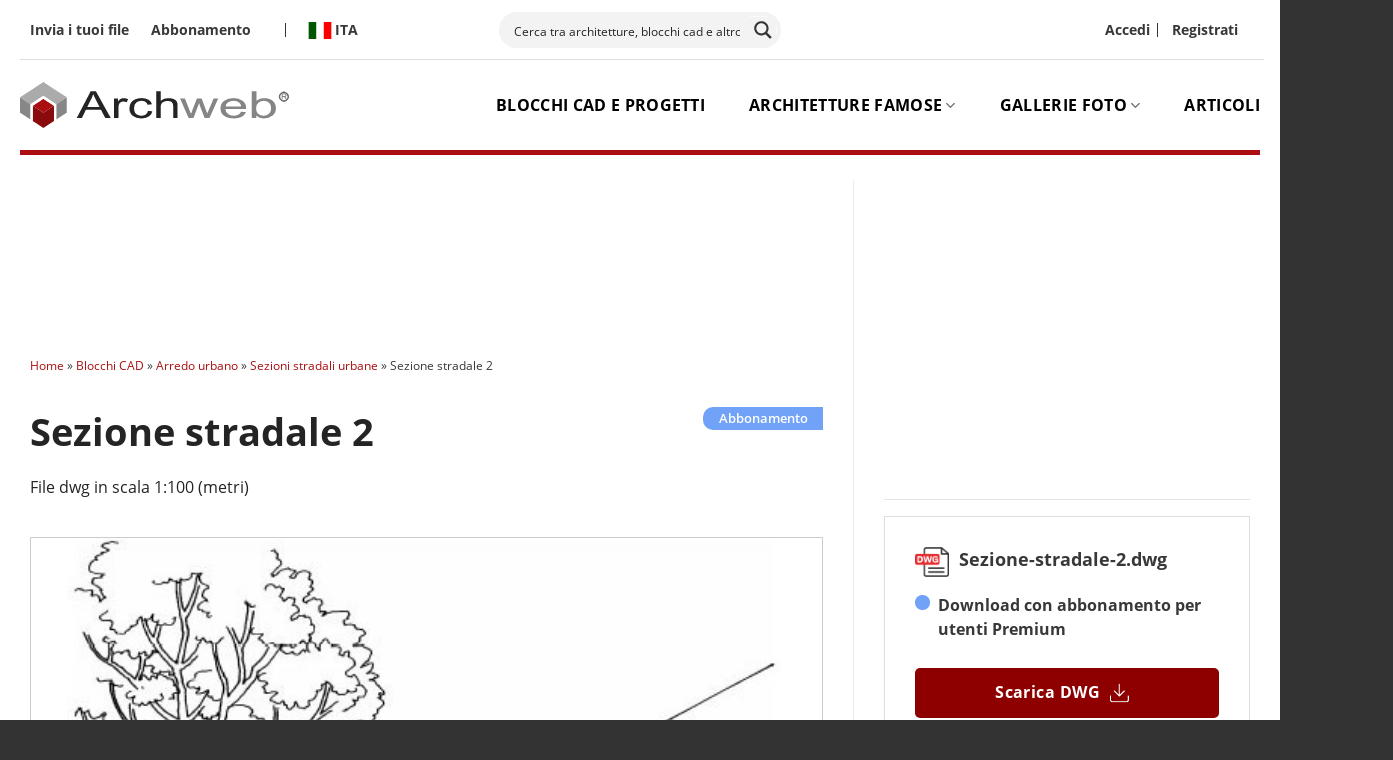

--- FILE ---
content_type: text/html; charset=UTF-8
request_url: https://www.archweb.com/cad-dwg/sezione-stradale-2/
body_size: 52848
content:
<!DOCTYPE html>
<html lang="it-IT" class="loading-site no-js">
<head>
	<meta charset="UTF-8" />
	<link rel="profile" href="http://gmpg.org/xfn/11" />
	<link rel="pingback" href="https://www.archweb.com/xmlrpc.php" />

	<script>(function(html){html.className = html.className.replace(/\bno-js\b/,'js')})(document.documentElement);</script>
<meta name='robots' content='index, follow, max-image-preview:large, max-snippet:-1, max-video-preview:-1' />
	<style>img:is([sizes="auto" i], [sizes^="auto," i]) { contain-intrinsic-size: 3000px 1500px }</style>
	<meta name="uri-translation" content="on" /><link rel="alternate" hreflang="it" href="https://www.archweb.com/cad-dwg/sezione-stradale-2/" />
<link rel="alternate" hreflang="en" href="https://www.archweb.com/en/cad-dwg/sezione-stradale-2/" />
<meta name="viewport" content="width=device-width, initial-scale=1" />
	<!-- This site is optimized with the Yoast SEO Premium plugin v26.7 (Yoast SEO v26.7) - https://yoast.com/wordpress/plugins/seo/ -->
	<title>Sezione stradale 2 - Archweb dwg</title>
<link data-rocket-prefetch href="https://sibautomation.com" rel="dns-prefetch">
<link data-rocket-prefetch href="https://pagead2.googlesyndication.com" rel="dns-prefetch">
<link data-rocket-prefetch href="https://www.googletagmanager.com" rel="dns-prefetch">
<link data-rocket-prefetch href="https://js.stripe.com" rel="dns-prefetch">
<link data-rocket-prefetch href="https://fundingchoicesmessages.google.com" rel="dns-prefetch">
<link data-rocket-prefetch href="https://googleads.g.doubleclick.net" rel="dns-prefetch"><link rel="preload" data-rocket-preload as="image" href="https://www.archweb.com/wp-content/uploads/2023/06/sezione-stradale-1.jpg" imagesrcset="https://www.archweb.com/wp-content/uploads/2023/06/sezione-stradale-1.jpg 524w, https://www.archweb.com/wp-content/uploads/2023/06/sezione-stradale-1-512x416.jpg 512w" imagesizes="(max-width: 524px) 100vw, 524px" fetchpriority="high">
	<meta name="description" content="Sezione stradale 2 dwg." />
	<link rel="canonical" href="https://www.archweb.com/cad-dwg/sezione-stradale-2/" />
	<meta property="og:locale" content="it_IT" />
	<meta property="og:type" content="article" />
	<meta property="og:title" content="Sezione stradale 2" />
	<meta property="og:description" content="Sezione stradale 2 dwg." />
	<meta property="og:url" content="https://www.archweb.com/cad-dwg/sezione-stradale-2/" />
	<meta property="og:site_name" content="Archweb" />
	<meta property="article:publisher" content="https://www.facebook.com/archweb.it/" />
	<meta property="article:modified_time" content="2025-03-28T14:42:15+00:00" />
	<meta property="og:image" content="https://www.archweb.com/wp-content/uploads/2023/07/Sezione-stradale-2.jpg" />
	<meta property="og:image:width" content="2000" />
	<meta property="og:image:height" content="1619" />
	<meta property="og:image:type" content="image/jpeg" />
	<meta name="twitter:card" content="summary_large_image" />
	<meta name="twitter:site" content="@archweb_it" />
	<meta name="twitter:label1" content="Tempo di lettura stimato" />
	<meta name="twitter:data1" content="1 minuto" />
	<script type="application/ld+json" class="yoast-schema-graph">{"@context":"https://schema.org","@graph":[{"@type":"WebPage","@id":"https://www.archweb.com/cad-dwg/sezione-stradale-2/","url":"https://www.archweb.com/cad-dwg/sezione-stradale-2/","name":"Sezione stradale 2 - Archweb dwg","isPartOf":{"@id":"https://www.archweb.com/#website"},"primaryImageOfPage":{"@id":"https://www.archweb.com/cad-dwg/sezione-stradale-2/#primaryimage"},"image":{"@id":"https://www.archweb.com/cad-dwg/sezione-stradale-2/#primaryimage"},"thumbnailUrl":"https://www.archweb.com/wp-content/uploads/2023/07/Sezione-stradale-2.jpg","datePublished":"2023-11-01T04:59:33+00:00","dateModified":"2025-03-28T14:42:15+00:00","description":"Sezione stradale 2 dwg.","breadcrumb":{"@id":"https://www.archweb.com/cad-dwg/sezione-stradale-2/#breadcrumb"},"inLanguage":"it-IT","potentialAction":[{"@type":"ReadAction","target":["https://www.archweb.com/cad-dwg/sezione-stradale-2/"]}],"about":{"@id":"https://www.archweb.com/cad-dwg/sezione-stradale-2/#/schema/edd-product/125400"},"mainEntity":{"@id":"https://www.archweb.com/cad-dwg/sezione-stradale-2/#/schema/edd-product/125400"}},{"@type":"ImageObject","inLanguage":"it-IT","@id":"https://www.archweb.com/cad-dwg/sezione-stradale-2/#primaryimage","url":"https://www.archweb.com/wp-content/uploads/2023/07/Sezione-stradale-2.jpg","contentUrl":"https://www.archweb.com/wp-content/uploads/2023/07/Sezione-stradale-2.jpg","width":2000,"height":1619,"caption":"Sezione stradale 2 dwg"},{"@type":"BreadcrumbList","@id":"https://www.archweb.com/cad-dwg/sezione-stradale-2/#breadcrumb","itemListElement":[{"@type":"ListItem","position":1,"name":"Home","item":"https://www.archweb.com/"},{"@type":"ListItem","position":2,"name":"Blocchi CAD","item":"https://www.archweb.com/cad-dwg/"},{"@type":"ListItem","position":3,"name":"Arredo urbano","item":"https://www.archweb.com/cad-dwg/category/arredo-urbano/"},{"@type":"ListItem","position":4,"name":"Sezioni stradali urbane","item":"https://www.archweb.com/cad-dwg/category/arredo-urbano/sezioni-stradali-urbane/"},{"@type":"ListItem","position":5,"name":"Sezione stradale 2"}]},{"@type":"WebSite","@id":"https://www.archweb.com/#website","url":"https://www.archweb.com/","name":"Archweb","description":"Strumenti per la progettazione architettonica","publisher":{"@id":"https://www.archweb.com/#organization"},"potentialAction":[{"@type":"SearchAction","target":{"@type":"EntryPoint","urlTemplate":"https://www.archweb.com/?s={search_term_string}"},"query-input":{"@type":"PropertyValueSpecification","valueRequired":true,"valueName":"search_term_string"}}],"inLanguage":"it-IT"},{"@type":["Organization","Brand"],"@id":"https://www.archweb.com/#organization","name":"Archweb","url":"https://www.archweb.com/","logo":{"@type":"ImageObject","inLanguage":"it-IT","@id":"https://www.archweb.com/#/schema/logo/image/","url":"https://www.archweb.com/wp-content/uploads/2023/05/logo_archweb.png","contentUrl":"https://www.archweb.com/wp-content/uploads/2023/05/logo_archweb.png","width":259,"height":48,"caption":"Archweb"},"image":{"@id":"https://www.archweb.com/#/schema/logo/image/"},"sameAs":["https://www.facebook.com/archweb.it/","https://x.com/archweb_it","https://www.instagram.com/archweb.it/","https://www.linkedin.com/in/martino-sanna-68812537/"]}]}</script>
	<!-- / Yoast SEO Premium plugin. -->


<link rel='dns-prefetch' href='//www.googletagmanager.com' />
<link rel='dns-prefetch' href='//js.stripe.com' />
<link rel='dns-prefetch' href='//pagead2.googlesyndication.com' />

<link rel='prefetch' href='https://www.archweb.com/wp-content/themes/flatsome/assets/js/flatsome.js?ver=e2eddd6c228105dac048' />
<link rel='prefetch' href='https://www.archweb.com/wp-content/themes/flatsome/assets/js/chunk.slider.js?ver=3.20.4' />
<link rel='prefetch' href='https://www.archweb.com/wp-content/themes/flatsome/assets/js/chunk.popups.js?ver=3.20.4' />
<link rel='prefetch' href='https://www.archweb.com/wp-content/themes/flatsome/assets/js/chunk.tooltips.js?ver=3.20.4' />
<link rel="alternate" type="application/rss+xml" title="Archweb &raquo; Feed" href="https://www.archweb.com/feed/" />
<link rel="alternate" type="application/rss+xml" title="Archweb &raquo; Feed dei commenti" href="https://www.archweb.com/comments/feed/" />
<style id='wp-emoji-styles-inline-css' type='text/css'>

	img.wp-smiley, img.emoji {
		display: inline !important;
		border: none !important;
		box-shadow: none !important;
		height: 1em !important;
		width: 1em !important;
		margin: 0 0.07em !important;
		vertical-align: -0.1em !important;
		background: none !important;
		padding: 0 !important;
	}
</style>
<link rel='stylesheet' id='wp-block-library-css' href='https://www.archweb.com/wp-includes/css/dist/block-library/style.min.css?ver=3.0' type='text/css' media='all' />
<link data-minify="1" rel='stylesheet' id='dashicons-css' href='https://www.archweb.com/wp-content/cache/min/1/wp-includes/css/dashicons.min.css?ver=1765553108' type='text/css' media='all' />
<link data-minify="1" rel='stylesheet' id='edd-blocks-css' href='https://www.archweb.com/wp-content/cache/min/1/wp-content/plugins/easy-digital-downloads-pro/includes/blocks/assets/css/edd-blocks.css?ver=1765553108' type='text/css' media='all' />
<link rel='stylesheet' id='edd-styles-css' href='https://www.archweb.com/wp-content/plugins/easy-digital-downloads-pro/assets/build/css/frontend/edd.min.css?ver=3.6.3' type='text/css' media='all' />
<link data-minify="1" rel='stylesheet' id='edd_all_access_css-css' href='https://www.archweb.com/wp-content/cache/min/1/wp-content/plugins/edd-all-access/assets/css/frontend/build/styles.css?ver=1765553108' type='text/css' media='all' />
<link data-minify="1" rel='stylesheet' id='edd-free-downloads-css' href='https://www.archweb.com/wp-content/cache/min/1/wp-content/plugins/edd-free-downloads/assets/css/edd-free-downloads.css?ver=1765553108' type='text/css' media='all' />
<link data-minify="1" rel='stylesheet' id='edd-recurring-css' href='https://www.archweb.com/wp-content/cache/min/1/wp-content/plugins/edd-recurring/assets/css/styles.css?ver=1765553108' type='text/css' media='all' />
<link data-minify="1" rel='stylesheet' id='heateor_sss_frontend_css-css' href='https://www.archweb.com/wp-content/cache/min/1/wp-content/plugins/sassy-social-share/public/css/sassy-social-share-public.css?ver=1765553108' type='text/css' media='all' />
<style id='heateor_sss_frontend_css-inline-css' type='text/css'>
.heateor_sss_button_instagram span.heateor_sss_svg,a.heateor_sss_instagram span.heateor_sss_svg{background:radial-gradient(circle at 30% 107%,#fdf497 0,#fdf497 5%,#fd5949 45%,#d6249f 60%,#285aeb 90%)}.heateor_sss_horizontal_sharing .heateor_sss_svg,.heateor_sss_standard_follow_icons_container .heateor_sss_svg{color:#fff;border-width:0px;border-style:solid;border-color:transparent}.heateor_sss_horizontal_sharing .heateorSssTCBackground{color:#666}.heateor_sss_horizontal_sharing span.heateor_sss_svg:hover,.heateor_sss_standard_follow_icons_container span.heateor_sss_svg:hover{border-color:transparent;}.heateor_sss_vertical_sharing span.heateor_sss_svg,.heateor_sss_floating_follow_icons_container span.heateor_sss_svg{color:#fff;border-width:0px;border-style:solid;border-color:transparent;}.heateor_sss_vertical_sharing .heateorSssTCBackground{color:#666;}.heateor_sss_vertical_sharing span.heateor_sss_svg:hover,.heateor_sss_floating_follow_icons_container span.heateor_sss_svg:hover{border-color:transparent;}@media screen and (max-width:783px) {.heateor_sss_vertical_sharing{display:none!important}}
</style>
<link data-minify="1" rel='stylesheet' id='edd-pricing-tables-css' href='https://www.archweb.com/wp-content/cache/min/1/wp-content/plugins/edd-pricing-tables-master/assets/css/edd-pricing-tables.css?ver=1765553108' type='text/css' media='screen' />
<link data-minify="1" rel='stylesheet' id='flatsome-main-css' href='https://www.archweb.com/wp-content/cache/min/1/wp-content/themes/flatsome/assets/css/flatsome.css?ver=1765553108' type='text/css' media='all' />
<style id='flatsome-main-inline-css' type='text/css'>
@font-face {
				font-family: "fl-icons";
				font-display: block;
				src: url(https://www.archweb.com/wp-content/themes/flatsome/assets/css/icons/fl-icons.eot?v=3.20.4);
				src:
					url(https://www.archweb.com/wp-content/themes/flatsome/assets/css/icons/fl-icons.eot#iefix?v=3.20.4) format("embedded-opentype"),
					url(https://www.archweb.com/wp-content/themes/flatsome/assets/css/icons/fl-icons.woff2?v=3.20.4) format("woff2"),
					url(https://www.archweb.com/wp-content/themes/flatsome/assets/css/icons/fl-icons.ttf?v=3.20.4) format("truetype"),
					url(https://www.archweb.com/wp-content/themes/flatsome/assets/css/icons/fl-icons.woff?v=3.20.4) format("woff"),
					url(https://www.archweb.com/wp-content/themes/flatsome/assets/css/icons/fl-icons.svg?v=3.20.4#fl-icons) format("svg");
			}
</style>
<link data-minify="1" rel='stylesheet' id='flatsome-style-css' href='https://www.archweb.com/wp-content/cache/min/1/wp-content/themes/flatsome-child/style.css?ver=1765553108' type='text/css' media='all' />
<link data-minify="1" rel='stylesheet' id='sib-front-css-css' href='https://www.archweb.com/wp-content/cache/min/1/wp-content/plugins/mailin/css/mailin-front.css?ver=1765553108' type='text/css' media='all' />
<script type="text/javascript" id="jquery-core-js-extra">
/* <![CDATA[ */
var aagb_local_object = {"ajax_url":"https:\/\/www.archweb.com\/wp-admin\/admin-ajax.php","nonce":"f0cd8ab0d8","licensing":"","assets":"https:\/\/www.archweb.com\/wp-content\/plugins\/advanced-accordion-block\/assets\/"};
/* ]]> */
</script>
<script type="text/javascript" src="https://www.archweb.com/wp-includes/js/jquery/jquery.min.js?ver=3.7.1" id="jquery-core-js"></script>
<script type="text/javascript" src="https://www.archweb.com/wp-includes/js/jquery/jquery-migrate.min.js?ver=3.4.1" id="jquery-migrate-js"></script>
<script type="text/javascript" id="edd-frontend-recurring-js-extra">
/* <![CDATA[ */
var edd_recurring_vars = {"confirm_cancel":"Are you sure you want to cancel your subscription?","has_trial":"","total":"0,00\u20ac","total_plain":"0","trial_message":"Your account will be automatically charged when the free trial is completed."};
/* ]]> */
</script>
<script data-minify="1" type="text/javascript" src="https://www.archweb.com/wp-content/cache/min/1/wp-content/plugins/edd-recurring/assets/js/edd-frontend-recurring.js?ver=1765553108" id="edd-frontend-recurring-js"></script>
<script type="text/javascript" id="script-name-js-extra">
/* <![CDATA[ */
var ajax = {"ajax_url":"https:\/\/www.archweb.com\/wp-admin\/admin-ajax.php"};
/* ]]> */
</script>
<script data-minify="1" type="text/javascript" src="https://www.archweb.com/wp-content/cache/min/1/wp-content/themes/flatsome-child/js/custom.js?ver=1765553108" id="script-name-js"></script>

<!-- Snippet del tag Google (gtag.js) aggiunto da Site Kit -->
<!-- Snippet Google Analytics aggiunto da Site Kit -->
<script type="text/javascript" src="https://www.googletagmanager.com/gtag/js?id=G-8P2Q03787B" id="google_gtagjs-js" async></script>
<script type="text/javascript" id="google_gtagjs-js-after">
/* <![CDATA[ */
window.dataLayer = window.dataLayer || [];function gtag(){dataLayer.push(arguments);}
gtag("set","linker",{"domains":["www.archweb.com"]});
gtag("js", new Date());
gtag("set", "developer_id.dZTNiMT", true);
gtag("config", "G-8P2Q03787B");
/* ]]> */
</script>
<script type="text/javascript" src="https://js.stripe.com/v3/?ver=v3" id="sandhills-stripe-js-v3-js"></script>
<script type="text/javascript" id="sib-front-js-js-extra">
/* <![CDATA[ */
var sibErrMsg = {"invalidMail":"Please fill out valid email address","requiredField":"Please fill out required fields","invalidDateFormat":"Please fill out valid date format","invalidSMSFormat":"Please fill out valid phone number"};
var ajax_sib_front_object = {"ajax_url":"https:\/\/www.archweb.com\/wp-admin\/admin-ajax.php","ajax_nonce":"406270e9fe","flag_url":"https:\/\/www.archweb.com\/wp-content\/plugins\/mailin\/img\/flags\/"};
/* ]]> */
</script>
<script data-minify="1" type="text/javascript" src="https://www.archweb.com/wp-content/cache/min/1/wp-content/plugins/mailin/js/mailin-front.js?ver=1765553108" id="sib-front-js-js"></script>
<link rel="https://api.w.org/" href="https://www.archweb.com/wp-json/" /><link rel="alternate" title="JSON" type="application/json" href="https://www.archweb.com/wp-json/wp/v2/edd-downloads/125400" /><link rel="EditURI" type="application/rsd+xml" title="RSD" href="https://www.archweb.com/xmlrpc.php?rsd" />
<meta name="generator" content="WordPress 6.8.3" />
<link rel='shortlink' href='https://www.archweb.com/?p=125400' />
<link rel="alternate" title="oEmbed (JSON)" type="application/json+oembed" href="https://www.archweb.com/wp-json/oembed/1.0/embed?url=https%3A%2F%2Fwww.archweb.com%2Fcad-dwg%2Fsezione-stradale-2%2F" />
<link rel="alternate" title="oEmbed (XML)" type="text/xml+oembed" href="https://www.archweb.com/wp-json/oembed/1.0/embed?url=https%3A%2F%2Fwww.archweb.com%2Fcad-dwg%2Fsezione-stradale-2%2F&#038;format=xml" />
<meta name="generator" content="Site Kit by Google 1.170.0" /><meta name="generator" content="Easy Digital Downloads v3.6.3" />
<meta name="generator" content="EDD CFM v2.2.1" />
<link data-minify="1" rel="stylesheet" href="https://www.archweb.com/wp-content/cache/min/1/pah2puw.css?ver=1765553108">
<script async src="https://pagead2.googlesyndication.com/pagead/js/adsbygoogle.js?client=ca-pub-5607691692724003"
crossorigin="anonymous"></script>
<!-- Meta tag Google AdSense aggiunti da Site Kit -->
<meta name="google-adsense-platform-account" content="ca-host-pub-2644536267352236">
<meta name="google-adsense-platform-domain" content="sitekit.withgoogle.com">
<!-- Fine dei meta tag Google AdSense aggiunti da Site Kit -->
<script data-minify="1" type="text/javascript" src="https://www.archweb.com/wp-content/cache/min/1/js/sdk-loader.js?ver=1765553108" async></script>
<script type="text/javascript">
  window.Brevo = window.Brevo || [];
  window.Brevo.push(['init', {"client_key":"pa6md48efh8qhha0vejoi9mi","email_id":null,"push":{"customDomain":"https:\/\/www.archweb.com\/wp-content\/plugins\/mailin\/"},"service_worker_url":"sw.js?key=${key}","frame_url":"brevo-frame.html"}]);
</script>
<!-- Snippet Google AdSense aggiunto da Site Kit -->
<script type="text/javascript" async="async" src="https://pagead2.googlesyndication.com/pagead/js/adsbygoogle.js?client=ca-pub-5607691692724003&amp;host=ca-host-pub-2644536267352236" crossorigin="anonymous"></script>

<!-- Termina lo snippet Google AdSense aggiunto da Site Kit -->
<link rel="icon" href="https://www.archweb.com/wp-content/uploads/2023/10/favicon-2.png" sizes="32x32" />
<link rel="icon" href="https://www.archweb.com/wp-content/uploads/2023/10/favicon-2.png" sizes="192x192" />
<link rel="apple-touch-icon" href="https://www.archweb.com/wp-content/uploads/2023/10/favicon-2.png" />
<meta name="msapplication-TileImage" content="https://www.archweb.com/wp-content/uploads/2023/10/favicon-2.png" />
<style id="custom-css" type="text/css">:root {--primary-color: #8e0000;--fs-color-primary: #8e0000;--fs-color-secondary: #242424;--fs-color-success: #858585;--fs-color-alert: #b20000;--fs-color-base: #242424;--fs-experimental-link-color: #000000;--fs-experimental-link-color-hover: #8e0000;}.tooltipster-base {--tooltip-color: #fff;--tooltip-bg-color: #000;}.off-canvas-right .mfp-content, .off-canvas-left .mfp-content {--drawer-width: 300px;}.container-width, .full-width .ubermenu-nav, .container, .row{max-width: 1270px}.row.row-collapse{max-width: 1240px}.row.row-small{max-width: 1262.5px}.row.row-large{max-width: 1300px}.header-main{height: 90px}#logo img{max-height: 90px}#logo{width:275px;}.header-top{min-height: 60px}.transparent .header-main{height: 90px}.transparent #logo img{max-height: 90px}.has-transparent + .page-title:first-of-type,.has-transparent + #main > .page-title,.has-transparent + #main > div > .page-title,.has-transparent + #main .page-header-wrapper:first-of-type .page-title{padding-top: 120px;}.header.show-on-scroll,.stuck .header-main{height:70px!important}.stuck #logo img{max-height: 70px!important}.search-form{ width: 100%;}.header-bottom {background-color: #f1f1f1}.top-bar-nav > li > a{line-height: 16px }.header-main .nav > li > a{line-height: 16px }@media (max-width: 549px) {.header-main{height: 70px}#logo img{max-height: 70px}}.header-top{background-color:#ffffff!important;}h1,h2,h3,h4,h5,h6,.heading-font{color: #242424;}.breadcrumbs{text-transform: none;}button,.button{text-transform: none;}.nav > li > a, .links > li > a{text-transform: none;}.section-title span{text-transform: none;}h3.widget-title,span.widget-title{text-transform: none;}.header:not(.transparent) .top-bar-nav > li > a {color: #000000;}.header:not(.transparent) .header-nav-main.nav > li > a {color: #000000;}.header:not(.transparent) .header-nav-main.nav > li > a:hover,.header:not(.transparent) .header-nav-main.nav > li.active > a,.header:not(.transparent) .header-nav-main.nav > li.current > a,.header:not(.transparent) .header-nav-main.nav > li > a.active,.header:not(.transparent) .header-nav-main.nav > li > a.current{color: #aa0e10;}.header-nav-main.nav-line-bottom > li > a:before,.header-nav-main.nav-line-grow > li > a:before,.header-nav-main.nav-line > li > a:before,.header-nav-main.nav-box > li > a:hover,.header-nav-main.nav-box > li.active > a,.header-nav-main.nav-pills > li > a:hover,.header-nav-main.nav-pills > li.active > a{color:#FFF!important;background-color: #aa0e10;}.absolute-footer, html{background-color: #333333}.nav-vertical-fly-out > li + li {border-top-width: 1px; border-top-style: solid;}.label-new.menu-item > a:after{content:"Nuovo";}.label-hot.menu-item > a:after{content:"Popolare";}.label-sale.menu-item > a:after{content:"Offerta";}.label-popular.menu-item > a:after{content:"Popolare";}</style>		<style type="text/css" id="wp-custom-css">
			/* Titoli */
H2.wp-block-heading {
	font-size: 1.5rem;
	line-height: 1.4;
	margin-bottom:15px;
	margin-top: 30px;
}
H3.wp-block-heading {
	font-size: 1.2rem;
}

.container .section, .row .section {
    padding-left: 0px;
    padding-right: 0px;
}.mfp-container {
    padding: 0px !important;
}
li.html.custom.html_top_right_text {
    width: 100%;
}
a.tag-btn {
    background-color: transparent !important;
	color: #242424;
}
a.tag-btn:hover {
    background-color: transparent !important;
	color: #242424;
}
.authorbox-wrapper {
    flex-flow: row;
    display: inline-flex;
    gap: 30px;
    margin-bottom: 60px;
}
.authorpic {
    min-width: 28%;
}
.authorpic img {
    border-radius: 50%;
}
.grey-border-img img {
	border: 1px solid #CCCCCC;
}

/* migrate */
.box:hover a > * {
    color: #aa0e10;
}
.meta_cat a {
    font-size: 12px;
    font-weight: 600;
}
.post-sidebar.is-sticky-column {
    height: 100% !important;
    top: 0;
}

/* custom dropdown */
.menu-item-design-custom-size.current-dropdown .nav-dropdown {
    left: 50%;
    transform: translateX(-50%);
    margin-left: unset !important;
}
.edd_download_purchase_form {
    display: none;
}

/* User Registration Color */

.user-registration-Button {
    background: #890b0d !important;
}

.user-registration-Button:hover {
    background: #aa0e10 !important;
    border-color: #aa0e10 !important;
}

.user-registration-LostPassword a {
    color: #890b0d !important;
}

.user-registration-LostPassword a:hover {
    color: #aa0e10 !important;
}

.user-registration-Button, .ur-submit-button {
    background: #890b0d !important;
    border: 1px solid #890b0d !important;
	  font-weight: 700 !important;
}

.ur-submit-button:hover {
    background: #aa0e10 !important;
    border-color: #aa0e10 !important;
}

#edd_checkout_form_wrap legend {
    display: block;
    font-size: 120%;
    line-height: 1;
    font-weight: 700;
    width: auto;
    margin: 0 0 1rem;
    padding: 0 1rem 0 1rem;
    white-space: nowrap;
}

legend {
    border-bottom: none;
    font-size: 1em;
    font-weight: 700;
    margin: 30px 0 15px;
    padding-bottom: 10px;
    text-transform: uppercase;
    width: 100%;
}		</style>
		<style id="kirki-inline-styles"></style><noscript><style id="rocket-lazyload-nojs-css">.rll-youtube-player, [data-lazy-src]{display:none !important;}</style></noscript><link data-minify="1" rel="stylesheet" id="asp-basic" href="https://www.archweb.com/wp-content/cache/min/1/wp-content/cache/asp/style.basic-ho-is-po-no-da-au-se-co-au-si-se-is.css?ver=1765553108" media="all" /><style id='asp-instance-1'>div[id*='ajaxsearchpro1_'] div.asp_loader,div[id*='ajaxsearchpro1_'] div.asp_loader *{box-sizing:border-box !important;margin:0;padding:0;box-shadow:none}div[id*='ajaxsearchpro1_'] div.asp_loader{box-sizing:border-box;display:flex;flex:0 1 auto;flex-direction:column;flex-grow:0;flex-shrink:0;flex-basis:28px;max-width:100%;max-height:100%;align-items:center;justify-content:center}div[id*='ajaxsearchpro1_'] div.asp_loader-inner{width:100%;margin:0 auto;text-align:center;height:100%}@-webkit-keyframes rotate-simple{0%{-webkit-transform:rotate(0deg);transform:rotate(0deg)}50%{-webkit-transform:rotate(180deg);transform:rotate(180deg)}100%{-webkit-transform:rotate(360deg);transform:rotate(360deg)}}@keyframes rotate-simple{0%{-webkit-transform:rotate(0deg);transform:rotate(0deg)}50%{-webkit-transform:rotate(180deg);transform:rotate(180deg)}100%{-webkit-transform:rotate(360deg);transform:rotate(360deg)}}div[id*='ajaxsearchpro1_'] div.asp_simple-circle{margin:0;height:100%;width:100%;animation:rotate-simple 0.8s infinite linear;-webkit-animation:rotate-simple 0.8s infinite linear;border:4px solid rgb(54,54,54);border-right-color:transparent;border-radius:50%;box-sizing:border-box}div[id*='ajaxsearchprores1_'] .asp_res_loader div.asp_loader,div[id*='ajaxsearchprores1_'] .asp_res_loader div.asp_loader *{box-sizing:border-box !important;margin:0;padding:0;box-shadow:none}div[id*='ajaxsearchprores1_'] .asp_res_loader div.asp_loader{box-sizing:border-box;display:flex;flex:0 1 auto;flex-direction:column;flex-grow:0;flex-shrink:0;flex-basis:28px;max-width:100%;max-height:100%;align-items:center;justify-content:center}div[id*='ajaxsearchprores1_'] .asp_res_loader div.asp_loader-inner{width:100%;margin:0 auto;text-align:center;height:100%}@-webkit-keyframes rotate-simple{0%{-webkit-transform:rotate(0deg);transform:rotate(0deg)}50%{-webkit-transform:rotate(180deg);transform:rotate(180deg)}100%{-webkit-transform:rotate(360deg);transform:rotate(360deg)}}@keyframes rotate-simple{0%{-webkit-transform:rotate(0deg);transform:rotate(0deg)}50%{-webkit-transform:rotate(180deg);transform:rotate(180deg)}100%{-webkit-transform:rotate(360deg);transform:rotate(360deg)}}div[id*='ajaxsearchprores1_'] .asp_res_loader div.asp_simple-circle{margin:0;height:100%;width:100%;animation:rotate-simple 0.8s infinite linear;-webkit-animation:rotate-simple 0.8s infinite linear;border:4px solid rgb(54,54,54);border-right-color:transparent;border-radius:50%;box-sizing:border-box}#ajaxsearchpro1_1 div.asp_loader,#ajaxsearchpro1_2 div.asp_loader,#ajaxsearchpro1_1 div.asp_loader *,#ajaxsearchpro1_2 div.asp_loader *{box-sizing:border-box !important;margin:0;padding:0;box-shadow:none}#ajaxsearchpro1_1 div.asp_loader,#ajaxsearchpro1_2 div.asp_loader{box-sizing:border-box;display:flex;flex:0 1 auto;flex-direction:column;flex-grow:0;flex-shrink:0;flex-basis:28px;max-width:100%;max-height:100%;align-items:center;justify-content:center}#ajaxsearchpro1_1 div.asp_loader-inner,#ajaxsearchpro1_2 div.asp_loader-inner{width:100%;margin:0 auto;text-align:center;height:100%}@-webkit-keyframes rotate-simple{0%{-webkit-transform:rotate(0deg);transform:rotate(0deg)}50%{-webkit-transform:rotate(180deg);transform:rotate(180deg)}100%{-webkit-transform:rotate(360deg);transform:rotate(360deg)}}@keyframes rotate-simple{0%{-webkit-transform:rotate(0deg);transform:rotate(0deg)}50%{-webkit-transform:rotate(180deg);transform:rotate(180deg)}100%{-webkit-transform:rotate(360deg);transform:rotate(360deg)}}#ajaxsearchpro1_1 div.asp_simple-circle,#ajaxsearchpro1_2 div.asp_simple-circle{margin:0;height:100%;width:100%;animation:rotate-simple 0.8s infinite linear;-webkit-animation:rotate-simple 0.8s infinite linear;border:4px solid rgb(54,54,54);border-right-color:transparent;border-radius:50%;box-sizing:border-box}@-webkit-keyframes asp_an_fadeInDown{0%{opacity:0;-webkit-transform:translateY(-20px)}100%{opacity:1;-webkit-transform:translateY(0)}}@keyframes asp_an_fadeInDown{0%{opacity:0;transform:translateY(-20px)}100%{opacity:1;transform:translateY(0)}}.asp_an_fadeInDown{-webkit-animation-name:asp_an_fadeInDown;animation-name:asp_an_fadeInDown}div.asp_r.asp_r_1,div.asp_r.asp_r_1 *,div.asp_m.asp_m_1,div.asp_m.asp_m_1 *,div.asp_s.asp_s_1,div.asp_s.asp_s_1 *{-webkit-box-sizing:content-box;-moz-box-sizing:content-box;-ms-box-sizing:content-box;-o-box-sizing:content-box;box-sizing:content-box;border:0;border-radius:0;text-transform:none;text-shadow:none;box-shadow:none;text-decoration:none;text-align:left;letter-spacing:normal}div.asp_r.asp_r_1,div.asp_m.asp_m_1,div.asp_s.asp_s_1{-webkit-box-sizing:border-box;-moz-box-sizing:border-box;-ms-box-sizing:border-box;-o-box-sizing:border-box;box-sizing:border-box}div.asp_r.asp_r_1,div.asp_r.asp_r_1 *,div.asp_m.asp_m_1,div.asp_m.asp_m_1 *,div.asp_s.asp_s_1,div.asp_s.asp_s_1 *{padding:0;margin:0}.wpdreams_clear{clear:both}.asp_w_container_1{width:100%}#ajaxsearchpro1_1,#ajaxsearchpro1_2,div.asp_m.asp_m_1{width:100%;height:auto;max-height:none;border-radius:5px;background:#d1eaff;margin-top:0;margin-bottom:0;background-image:-moz-radial-gradient(center,ellipse cover,rgb(243,243,243),rgb(243,243,243));background-image:-webkit-gradient(radial,center center,0px,center center,100%,rgb(243,243,243),rgb(243,243,243));background-image:-webkit-radial-gradient(center,ellipse cover,rgb(243,243,243),rgb(243,243,243));background-image:-o-radial-gradient(center,ellipse cover,rgb(243,243,243),rgb(243,243,243));background-image:-ms-radial-gradient(center,ellipse cover,rgb(243,243,243),rgb(243,243,243));background-image:radial-gradient(ellipse at center,rgb(243,243,243),rgb(243,243,243));overflow:hidden;border:0 none rgb(0,0,0);border-radius:25px 25px 25px 25px;box-shadow:none}#ajaxsearchpro1_1 .probox,#ajaxsearchpro1_2 .probox,div.asp_m.asp_m_1 .probox{margin:4px;height:28px;background-image:-moz-radial-gradient(center,ellipse cover,rgba(243,243,243,1),rgba(243,243,243,1));background-image:-webkit-gradient(radial,center center,0px,center center,100%,rgba(243,243,243,1),rgba(243,243,243,1));background-image:-webkit-radial-gradient(center,ellipse cover,rgba(243,243,243,1),rgba(243,243,243,1));background-image:-o-radial-gradient(center,ellipse cover,rgba(243,243,243,1),rgba(243,243,243,1));background-image:-ms-radial-gradient(center,ellipse cover,rgba(243,243,243,1),rgba(243,243,243,1));background-image:radial-gradient(ellipse at center,rgba(243,243,243,1),rgba(243,243,243,1));border:1px none rgb(201,201,201);border-radius:25px 25px 25px 25px;box-shadow:none}p[id*=asp-try-1]{color:rgb(85,85,85) !important;display:block}div.asp_main_container+[id*=asp-try-1]{width:100%}p[id*=asp-try-1] a{color:rgb(255,181,86) !important}p[id*=asp-try-1] a:after{color:rgb(85,85,85) !important;display:inline;content:','}p[id*=asp-try-1] a:last-child:after{display:none}#ajaxsearchpro1_1 .probox .proinput,#ajaxsearchpro1_2 .probox .proinput,div.asp_m.asp_m_1 .probox .proinput{font-weight:normal;font-family:"Open Sans";color:rgb(0,0,0);font-size:12px;line-height:15px;text-shadow:none;line-height:normal;flex-grow:1;order:5;margin:0 0 0 10px;padding:0 5px}#ajaxsearchpro1_1 .probox .proinput input.orig,#ajaxsearchpro1_2 .probox .proinput input.orig,div.asp_m.asp_m_1 .probox .proinput input.orig{font-weight:normal;font-family:"Open Sans";color:rgb(0,0,0);font-size:12px;line-height:15px;text-shadow:none;line-height:normal;border:0;box-shadow:none;height:28px;position:relative;z-index:2;padding:0 !important;padding-top:2px !important;margin:-1px 0 0 -4px !important;width:100%;background:transparent !important}#ajaxsearchpro1_1 .probox .proinput input.autocomplete,#ajaxsearchpro1_2 .probox .proinput input.autocomplete,div.asp_m.asp_m_1 .probox .proinput input.autocomplete{font-weight:normal;font-family:"Open Sans";color:rgb(0,0,0);font-size:12px;line-height:15px;text-shadow:none;line-height:normal;opacity:0.25;height:28px;display:block;position:relative;z-index:1;padding:0 !important;margin:-1px 0 0 -4px !important;margin-top:-28px !important;width:100%;background:transparent !important}.rtl #ajaxsearchpro1_1 .probox .proinput input.orig,.rtl #ajaxsearchpro1_2 .probox .proinput input.orig,.rtl #ajaxsearchpro1_1 .probox .proinput input.autocomplete,.rtl #ajaxsearchpro1_2 .probox .proinput input.autocomplete,.rtl div.asp_m.asp_m_1 .probox .proinput input.orig,.rtl div.asp_m.asp_m_1 .probox .proinput input.autocomplete{font-weight:normal;font-family:"Open Sans";color:rgb(0,0,0);font-size:12px;line-height:15px;text-shadow:none;line-height:normal;direction:rtl;text-align:right}.rtl #ajaxsearchpro1_1 .probox .proinput,.rtl #ajaxsearchpro1_2 .probox .proinput,.rtl div.asp_m.asp_m_1 .probox .proinput{margin-right:2px}.rtl #ajaxsearchpro1_1 .probox .proloading,.rtl #ajaxsearchpro1_1 .probox .proclose,.rtl #ajaxsearchpro1_2 .probox .proloading,.rtl #ajaxsearchpro1_2 .probox .proclose,.rtl div.asp_m.asp_m_1 .probox .proloading,.rtl div.asp_m.asp_m_1 .probox .proclose{order:3}div.asp_m.asp_m_1 .probox .proinput input.orig::-webkit-input-placeholder{font-weight:normal;font-family:"Open Sans";color:rgb(0,0,0);font-size:12px;text-shadow:none;opacity:0.85}div.asp_m.asp_m_1 .probox .proinput input.orig::-moz-placeholder{font-weight:normal;font-family:"Open Sans";color:rgb(0,0,0);font-size:12px;text-shadow:none;opacity:0.85}div.asp_m.asp_m_1 .probox .proinput input.orig:-ms-input-placeholder{font-weight:normal;font-family:"Open Sans";color:rgb(0,0,0);font-size:12px;text-shadow:none;opacity:0.85}div.asp_m.asp_m_1 .probox .proinput input.orig:-moz-placeholder{font-weight:normal;font-family:"Open Sans";color:rgb(0,0,0);font-size:12px;text-shadow:none;opacity:0.85;line-height:normal !important}#ajaxsearchpro1_1 .probox .proinput input.autocomplete,#ajaxsearchpro1_2 .probox .proinput input.autocomplete,div.asp_m.asp_m_1 .probox .proinput input.autocomplete{font-weight:normal;font-family:"Open Sans";color:rgb(0,0,0);font-size:12px;line-height:15px;text-shadow:none;line-height:normal;border:0;box-shadow:none}#ajaxsearchpro1_1 .probox .proloading,#ajaxsearchpro1_1 .probox .proclose,#ajaxsearchpro1_1 .probox .promagnifier,#ajaxsearchpro1_1 .probox .prosettings,#ajaxsearchpro1_2 .probox .proloading,#ajaxsearchpro1_2 .probox .proclose,#ajaxsearchpro1_2 .probox .promagnifier,#ajaxsearchpro1_2 .probox .prosettings,div.asp_m.asp_m_1 .probox .proloading,div.asp_m.asp_m_1 .probox .proclose,div.asp_m.asp_m_1 .probox .promagnifier,div.asp_m.asp_m_1 .probox .prosettings{width:28px;height:28px;flex:0 0 28px;flex-grow:0;order:7;text-align:center}#ajaxsearchpro1_1 .probox .proclose svg,#ajaxsearchpro1_2 .probox .proclose svg,div.asp_m.asp_m_1 .probox .proclose svg{fill:rgb(254,254,254);background:rgb(51,51,51);box-shadow:0 0 0 2px rgba(255,255,255,0.9);border-radius:50%;box-sizing:border-box;margin-left:-10px;margin-top:-10px;padding:4px}#ajaxsearchpro1_1 .probox .proloading,#ajaxsearchpro1_2 .probox .proloading,div.asp_m.asp_m_1 .probox .proloading{width:28px;height:28px;min-width:28px;min-height:28px;max-width:28px;max-height:28px}#ajaxsearchpro1_1 .probox .proloading .asp_loader,#ajaxsearchpro1_2 .probox .proloading .asp_loader,div.asp_m.asp_m_1 .probox .proloading .asp_loader{width:24px;height:24px;min-width:24px;min-height:24px;max-width:24px;max-height:24px}#ajaxsearchpro1_1 .probox .promagnifier,#ajaxsearchpro1_2 .probox .promagnifier,div.asp_m.asp_m_1 .probox .promagnifier{width:auto;height:28px;flex:0 0 auto;order:7;-webkit-flex:0 0 auto;-webkit-order:7}div.asp_m.asp_m_1 .probox .promagnifier:focus-visible{outline:black outset}#ajaxsearchpro1_1 .probox .proloading .innericon,#ajaxsearchpro1_2 .probox .proloading .innericon,#ajaxsearchpro1_1 .probox .proclose .innericon,#ajaxsearchpro1_2 .probox .proclose .innericon,#ajaxsearchpro1_1 .probox .promagnifier .innericon,#ajaxsearchpro1_2 .probox .promagnifier .innericon,#ajaxsearchpro1_1 .probox .prosettings .innericon,#ajaxsearchpro1_2 .probox .prosettings .innericon,div.asp_m.asp_m_1 .probox .proloading .innericon,div.asp_m.asp_m_1 .probox .proclose .innericon,div.asp_m.asp_m_1 .probox .promagnifier .innericon,div.asp_m.asp_m_1 .probox .prosettings .innericon{text-align:center}#ajaxsearchpro1_1 .probox .promagnifier .innericon,#ajaxsearchpro1_2 .probox .promagnifier .innericon,div.asp_m.asp_m_1 .probox .promagnifier .innericon{display:block;width:28px;height:28px;float:right}#ajaxsearchpro1_1 .probox .promagnifier .asp_text_button,#ajaxsearchpro1_2 .probox .promagnifier .asp_text_button,div.asp_m.asp_m_1 .probox .promagnifier .asp_text_button{display:block;width:auto;height:28px;float:right;margin:0;padding:0 10px 0 2px;font-weight:normal;font-family:"Open Sans";color:rgb(51,51,51);font-size:15px;line-height:normal;text-shadow:none;line-height:28px}#ajaxsearchpro1_1 .probox .promagnifier .innericon svg,#ajaxsearchpro1_2 .probox .promagnifier .innericon svg,div.asp_m.asp_m_1 .probox .promagnifier .innericon svg{fill:rgb(54,54,54)}#ajaxsearchpro1_1 .probox .prosettings .innericon svg,#ajaxsearchpro1_2 .probox .prosettings .innericon svg,div.asp_m.asp_m_1 .probox .prosettings .innericon svg{fill:rgb(54,54,54)}#ajaxsearchpro1_1 .probox .promagnifier,#ajaxsearchpro1_2 .probox .promagnifier,div.asp_m.asp_m_1 .probox .promagnifier{width:28px;height:28px;background-image:-webkit-linear-gradient(180deg,rgba(243,243,243,1),rgba(243,243,243,1));background-image:-moz-linear-gradient(180deg,rgba(243,243,243,1),rgba(243,243,243,1));background-image:-o-linear-gradient(180deg,rgba(243,243,243,1),rgba(243,243,243,1));background-image:-ms-linear-gradient(180deg,rgba(243,243,243,1) 0,rgba(243,243,243,1) 100%);background-image:linear-gradient(180deg,rgba(243,243,243,1),rgba(243,243,243,1));background-position:center center;background-repeat:no-repeat;order:11;-webkit-order:11;float:right;border:0 solid rgb(201,201,201);border-radius:0;box-shadow:-1px 1px 0 0 rgba(255,255,255,0.61) inset;cursor:pointer;background-size:100% 100%;background-position:center center;background-repeat:no-repeat;cursor:pointer}#ajaxsearchpro1_1 .probox .prosettings,#ajaxsearchpro1_2 .probox .prosettings,div.asp_m.asp_m_1 .probox .prosettings{width:28px;height:28px;background-image:-webkit-linear-gradient(185deg,rgb(197,197,197),rgb(245,245,245));background-image:-moz-linear-gradient(185deg,rgb(197,197,197),rgb(245,245,245));background-image:-o-linear-gradient(185deg,rgb(197,197,197),rgb(245,245,245));background-image:-ms-linear-gradient(185deg,rgb(197,197,197) 0,rgb(245,245,245) 100%);background-image:linear-gradient(185deg,rgb(197,197,197),rgb(245,245,245));background-position:center center;background-repeat:no-repeat;order:2;-webkit-order:2;float:left;border:0 solid rgb(203,203,203);border-radius:0;box-shadow:1px 1px 0 0 rgba(255,255,255,0.63) inset;cursor:pointer;background-size:100% 100%;align-self:flex-end}#ajaxsearchprores1_1,#ajaxsearchprores1_2,div.asp_r.asp_r_1{position:absolute;z-index:11000;width:auto;margin:12px 0 0 0}#ajaxsearchprores1_1 .asp_nores,#ajaxsearchprores1_2 .asp_nores,div.asp_r.asp_r_1 .asp_nores{border:0 solid rgb(0,0,0);border-radius:0;box-shadow:0 5px 5px -5px #dfdfdf;padding:6px 12px 6px 12px;margin:0;font-weight:normal;font-family:inherit;color:rgba(74,74,74,1);font-size:1rem;line-height:1.2rem;text-shadow:none;font-weight:normal;background:rgb(255,255,255)}#ajaxsearchprores1_1 .asp_nores .asp_nores_kw_suggestions,#ajaxsearchprores1_2 .asp_nores .asp_nores_kw_suggestions,div.asp_r.asp_r_1 .asp_nores .asp_nores_kw_suggestions{color:rgba(234,67,53,1);font-weight:normal}#ajaxsearchprores1_1 .asp_nores .asp_keyword,#ajaxsearchprores1_2 .asp_nores .asp_keyword,div.asp_r.asp_r_1 .asp_nores .asp_keyword{padding:0 8px 0 0;cursor:pointer;color:rgba(20,84,169,1);font-weight:bold}#ajaxsearchprores1_1 .asp_results_top,#ajaxsearchprores1_2 .asp_results_top,div.asp_r.asp_r_1 .asp_results_top{background:rgb(255,255,255);border:1px none rgb(81,81,81);border-radius:0;padding:6px 12px 6px 12px;margin:0 0 4px 0;text-align:center;font-weight:normal;font-family:"Open Sans";color:rgb(81,81,81);font-size:13px;line-height:16px;text-shadow:none}#ajaxsearchprores1_1 .results .item,#ajaxsearchprores1_2 .results .item,div.asp_r.asp_r_1 .results .item{height:auto;background:rgb(255,255,255)}#ajaxsearchprores1_1 .results .item.hovered,#ajaxsearchprores1_2 .results .item.hovered,div.asp_r.asp_r_1 .results .item.hovered{background-image:-moz-radial-gradient(center,ellipse cover,rgb(244,244,244),rgb(244,244,244));background-image:-webkit-gradient(radial,center center,0px,center center,100%,rgb(244,244,244),rgb(244,244,244));background-image:-webkit-radial-gradient(center,ellipse cover,rgb(244,244,244),rgb(244,244,244));background-image:-o-radial-gradient(center,ellipse cover,rgb(244,244,244),rgb(244,244,244));background-image:-ms-radial-gradient(center,ellipse cover,rgb(244,244,244),rgb(244,244,244));background-image:radial-gradient(ellipse at center,rgb(244,244,244),rgb(244,244,244))}#ajaxsearchprores1_1 .results .item .asp_image,#ajaxsearchprores1_2 .results .item .asp_image,div.asp_r.asp_r_1 .results .item .asp_image{background-size:cover;background-repeat:no-repeat}#ajaxsearchprores1_1 .results .item .asp_image img,#ajaxsearchprores1_2 .results .item .asp_image img,div.asp_r.asp_r_1 .results .item .asp_image img{object-fit:cover}#ajaxsearchprores1_1 .results .item .asp_item_overlay_img,#ajaxsearchprores1_2 .results .item .asp_item_overlay_img,div.asp_r.asp_r_1 .results .item .asp_item_overlay_img{background-size:cover;background-repeat:no-repeat}#ajaxsearchprores1_1 .results .item .asp_content,#ajaxsearchprores1_2 .results .item .asp_content,div.asp_r.asp_r_1 .results .item .asp_content{overflow:hidden;background:transparent;margin:0;padding:0 10px}#ajaxsearchprores1_1 .results .item .asp_content h3,#ajaxsearchprores1_2 .results .item .asp_content h3,div.asp_r.asp_r_1 .results .item .asp_content h3{margin:0;padding:0;display:inline-block;line-height:inherit;font-weight:bold;font-family:"Lato";color:rgb(20,104,169);font-size:14px;line-height:1.55em;text-shadow:none}#ajaxsearchprores1_1 .results .item .asp_content h3 a,#ajaxsearchprores1_2 .results .item .asp_content h3 a,div.asp_r.asp_r_1 .results .item .asp_content h3 a{margin:0;padding:0;line-height:inherit;display:block;font-weight:bold;font-family:"Lato";color:rgb(20,104,169);font-size:14px;line-height:1.55em;text-shadow:none}#ajaxsearchprores1_1 .results .item .asp_content h3 a:hover,#ajaxsearchprores1_2 .results .item .asp_content h3 a:hover,div.asp_r.asp_r_1 .results .item .asp_content h3 a:hover{font-weight:bold;font-family:"Lato";color:rgb(20,104,169);font-size:14px;line-height:1.55em;text-shadow:none}#ajaxsearchprores1_1 .results .item div.etc,#ajaxsearchprores1_2 .results .item div.etc,div.asp_r.asp_r_1 .results .item div.etc{padding:0;font-size:13px;line-height:1.3em;margin-bottom:6px}#ajaxsearchprores1_1 .results .item .etc .asp_author,#ajaxsearchprores1_2 .results .item .etc .asp_author,div.asp_r.asp_r_1 .results .item .etc .asp_author{padding:0;font-weight:bold;font-family:"Open Sans";color:rgb(161,161,161);font-size:11px;line-height:13px;text-shadow:none}#ajaxsearchprores1_1 .results .item .etc .asp_date,#ajaxsearchprores1_2 .results .item .etc .asp_date,div.asp_r.asp_r_1 .results .item .etc .asp_date{margin:0 0 0 10px;padding:0;font-weight:normal;font-family:"Open Sans";color:rgb(173,173,173);font-size:11px;line-height:15px;text-shadow:none}#ajaxsearchprores1_1 .results .item div.asp_content,#ajaxsearchprores1_2 .results .item div.asp_content,div.asp_r.asp_r_1 .results .item div.asp_content{margin:0;padding:0;font-weight:normal;font-family:"Open Sans";color:rgb(74,74,74);font-size:13px;line-height:1.35em;text-shadow:none}#ajaxsearchprores1_1 span.highlighted,#ajaxsearchprores1_2 span.highlighted,div.asp_r.asp_r_1 span.highlighted{font-weight:bold;color:rgba(217,49,43,1);background-color:rgba(238,238,238,1)}#ajaxsearchprores1_1 p.showmore,#ajaxsearchprores1_2 p.showmore,div.asp_r.asp_r_1 p.showmore{text-align:center;font-weight:normal;font-family:"Open Sans";color:rgb(5,94,148);font-size:12px;line-height:15px;text-shadow:none}#ajaxsearchprores1_1 p.showmore a,#ajaxsearchprores1_2 p.showmore a,div.asp_r.asp_r_1 p.showmore a{font-weight:normal;font-family:"Open Sans";color:rgb(5,94,148);font-size:12px;line-height:15px;text-shadow:none;padding:10px 5px;margin:0 auto;background:rgb(255,255,255);display:block;text-align:center}#ajaxsearchprores1_1 .asp_res_loader,#ajaxsearchprores1_2 .asp_res_loader,div.asp_r.asp_r_1 .asp_res_loader{background:rgb(255,255,255);height:200px;padding:10px}#ajaxsearchprores1_1.isotopic .asp_res_loader,#ajaxsearchprores1_2.isotopic .asp_res_loader,div.asp_r.asp_r_1.isotopic .asp_res_loader{background:rgba(255,255,255,0)}#ajaxsearchprores1_1 .asp_res_loader .asp_loader,#ajaxsearchprores1_2 .asp_res_loader .asp_loader,div.asp_r.asp_r_1 .asp_res_loader .asp_loader{height:200px;width:200px;margin:0 auto}div.asp_s.asp_s_1.searchsettings,div.asp_s.asp_s_1.searchsettings,div.asp_s.asp_s_1.searchsettings{direction:ltr;padding:0;background-image:-webkit-linear-gradient(185deg,rgb(236,237,237),rgb(198,198,198));background-image:-moz-linear-gradient(185deg,rgb(236,237,237),rgb(198,198,198));background-image:-o-linear-gradient(185deg,rgb(236,237,237),rgb(198,198,198));background-image:-ms-linear-gradient(185deg,rgb(236,237,237) 0,rgb(198,198,198) 100%);background-image:linear-gradient(185deg,rgb(236,237,237),rgb(198,198,198));box-shadow:2px 2px 3px -1px rgb(0,0,0);;max-width:208px;z-index:2}div.asp_s.asp_s_1.searchsettings.asp_s,div.asp_s.asp_s_1.searchsettings.asp_s,div.asp_s.asp_s_1.searchsettings.asp_s{z-index:11001}#ajaxsearchprobsettings1_1.searchsettings,#ajaxsearchprobsettings1_2.searchsettings,div.asp_sb.asp_sb_1.searchsettings{max-width:none}div.asp_s.asp_s_1.searchsettings form,div.asp_s.asp_s_1.searchsettings form,div.asp_s.asp_s_1.searchsettings form{display:flex}div.asp_sb.asp_sb_1.searchsettings form,div.asp_sb.asp_sb_1.searchsettings form,div.asp_sb.asp_sb_1.searchsettings form{display:flex}#ajaxsearchprosettings1_1.searchsettings div.asp_option_label,#ajaxsearchprosettings1_2.searchsettings div.asp_option_label,#ajaxsearchprosettings1_1.searchsettings .asp_label,#ajaxsearchprosettings1_2.searchsettings .asp_label,div.asp_s.asp_s_1.searchsettings div.asp_option_label,div.asp_s.asp_s_1.searchsettings .asp_label{font-weight:normal;font-family:"Open Sans";color:rgb(38,38,38);font-size:12px;line-height:15px;text-shadow:none}#ajaxsearchprosettings1_1.searchsettings .asp_option_inner .asp_option_checkbox,#ajaxsearchprosettings1_2.searchsettings .asp_option_inner .asp_option_checkbox,div.asp_sb.asp_sb_1.searchsettings .asp_option_inner .asp_option_checkbox,div.asp_s.asp_s_1.searchsettings .asp_option_inner .asp_option_checkbox{background-image:-webkit-linear-gradient(180deg,rgb(34,34,34),rgb(69,72,77));background-image:-moz-linear-gradient(180deg,rgb(34,34,34),rgb(69,72,77));background-image:-o-linear-gradient(180deg,rgb(34,34,34),rgb(69,72,77));background-image:-ms-linear-gradient(180deg,rgb(34,34,34) 0,rgb(69,72,77) 100%);background-image:linear-gradient(180deg,rgb(34,34,34),rgb(69,72,77))}#ajaxsearchprosettings1_1.searchsettings .asp_option_inner .asp_option_checkbox:after,#ajaxsearchprosettings1_2.searchsettings .asp_option_inner .asp_option_checkbox:after,#ajaxsearchprobsettings1_1.searchsettings .asp_option_inner .asp_option_checkbox:after,#ajaxsearchprobsettings1_2.searchsettings .asp_option_inner .asp_option_checkbox:after,div.asp_sb.asp_sb_1.searchsettings .asp_option_inner .asp_option_checkbox:after,div.asp_s.asp_s_1.searchsettings .asp_option_inner .asp_option_checkbox:after{font-family:'asppsicons2';border:none;content:"\e800";display:block;position:absolute;top:0;left:0;font-size:11px;color:rgb(255,255,255);margin:1px 0 0 0 !important;line-height:17px;text-align:center;text-decoration:none;text-shadow:none}div.asp_sb.asp_sb_1.searchsettings .asp_sett_scroll,div.asp_s.asp_s_1.searchsettings .asp_sett_scroll{scrollbar-width:thin;scrollbar-color:rgba(0,0,0,0.5) transparent}div.asp_sb.asp_sb_1.searchsettings .asp_sett_scroll::-webkit-scrollbar,div.asp_s.asp_s_1.searchsettings .asp_sett_scroll::-webkit-scrollbar{width:7px}div.asp_sb.asp_sb_1.searchsettings .asp_sett_scroll::-webkit-scrollbar-track,div.asp_s.asp_s_1.searchsettings .asp_sett_scroll::-webkit-scrollbar-track{background:transparent}div.asp_sb.asp_sb_1.searchsettings .asp_sett_scroll::-webkit-scrollbar-thumb,div.asp_s.asp_s_1.searchsettings .asp_sett_scroll::-webkit-scrollbar-thumb{background:rgba(0,0,0,0.5);border-radius:5px;border:none}#ajaxsearchprosettings1_1.searchsettings .asp_sett_scroll,#ajaxsearchprosettings1_2.searchsettings .asp_sett_scroll,div.asp_s.asp_s_1.searchsettings .asp_sett_scroll{max-height:220px;overflow:auto}#ajaxsearchprobsettings1_1.searchsettings .asp_sett_scroll,#ajaxsearchprobsettings1_2.searchsettings .asp_sett_scroll,div.asp_sb.asp_sb_1.searchsettings .asp_sett_scroll{max-height:220px;overflow:auto}#ajaxsearchprosettings1_1.searchsettings fieldset,#ajaxsearchprosettings1_2.searchsettings fieldset,div.asp_s.asp_s_1.searchsettings fieldset{width:200px;min-width:200px;max-width:10000px}#ajaxsearchprobsettings1_1.searchsettings fieldset,#ajaxsearchprobsettings1_2.searchsettings fieldset,div.asp_sb.asp_sb_1.searchsettings fieldset{width:200px;min-width:200px;max-width:10000px}#ajaxsearchprosettings1_1.searchsettings fieldset legend,#ajaxsearchprosettings1_2.searchsettings fieldset legend,div.asp_s.asp_s_1.searchsettings fieldset legend{padding:0 0 0 10px;margin:0;background:transparent;font-weight:normal;font-family:"Open Sans";color:rgb(31,31,31);font-size:13px;line-height:15px;text-shadow:none}.asp-sl-overlay{background:#FFF !important}#ajaxsearchprores1_1.vertical,#ajaxsearchprores1_2.vertical,div.asp_r.asp_r_1.vertical{padding:4px;background:rgb(243,243,243);border-radius:3px;border:0 none rgb(0,0,0);border-radius:3px 3px 3px 3px;box-shadow:none;visibility:hidden;display:none}#ajaxsearchprores1_1.vertical .results,#ajaxsearchprores1_2.vertical .results,div.asp_r.asp_r_1.vertical .results{max-height:none;overflow-x:hidden;overflow-y:auto}#ajaxsearchprores1_1.vertical .item,#ajaxsearchprores1_2.vertical .item,div.asp_r.asp_r_1.vertical .item{position:relative;box-sizing:border-box}#ajaxsearchprores1_1.vertical .item .asp_content h3,#ajaxsearchprores1_2.vertical .item .asp_content h3,div.asp_r.asp_r_1.vertical .item .asp_content h3{display:inline}#ajaxsearchprores1_1.vertical .results .item .asp_content,#ajaxsearchprores1_2.vertical .results .item .asp_content,div.asp_r.asp_r_1.vertical .results .item .asp_content{overflow:hidden;width:auto;height:auto;background:transparent;margin:0;padding:8px}#ajaxsearchprores1_1.vertical .results .item .asp_image,#ajaxsearchprores1_2.vertical .results .item .asp_image,div.asp_r.asp_r_1.vertical .results .item .asp_image{width:70px;height:70px;margin:2px 8px 0 0}#ajaxsearchprores1_1.vertical .asp_simplebar-scrollbar::before,#ajaxsearchprores1_2.vertical .asp_simplebar-scrollbar::before,div.asp_r.asp_r_1.vertical .asp_simplebar-scrollbar::before{background:transparent;background-image:-moz-radial-gradient(center,ellipse cover,rgba(0,0,0,0.5),rgba(0,0,0,0.5));background-image:-webkit-gradient(radial,center center,0px,center center,100%,rgba(0,0,0,0.5),rgba(0,0,0,0.5));background-image:-webkit-radial-gradient(center,ellipse cover,rgba(0,0,0,0.5),rgba(0,0,0,0.5));background-image:-o-radial-gradient(center,ellipse cover,rgba(0,0,0,0.5),rgba(0,0,0,0.5));background-image:-ms-radial-gradient(center,ellipse cover,rgba(0,0,0,0.5),rgba(0,0,0,0.5));background-image:radial-gradient(ellipse at center,rgba(0,0,0,0.5),rgba(0,0,0,0.5))}#ajaxsearchprores1_1.vertical .results .item::after,#ajaxsearchprores1_2.vertical .results .item::after,div.asp_r.asp_r_1.vertical .results .item::after{display:block;position:absolute;bottom:0;content:"";height:1px;width:100%;background:rgba(255,255,255,0.55)}#ajaxsearchprores1_1.vertical .results .item.asp_last_item::after,#ajaxsearchprores1_2.vertical .results .item.asp_last_item::after,div.asp_r.asp_r_1.vertical .results .item.asp_last_item::after{display:none}.asp_spacer{display:none !important;}.asp_v_spacer{width:100%;height:0}#ajaxsearchprores1_1 .asp_group_header,#ajaxsearchprores1_2 .asp_group_header,div.asp_r.asp_r_1 .asp_group_header{background:#DDD;background:rgb(246,246,246);border-radius:3px 3px 0 0;border-top:1px solid rgb(248,248,248);border-left:1px solid rgb(248,248,248);border-right:1px solid rgb(248,248,248);margin:0 0 -3px;padding:7px 0 7px 10px;position:relative;z-index:1000;min-width:90%;flex-grow:1;font-weight:bold;font-family:"Open Sans";color:rgb(5,94,148);font-size:11px;line-height:13px;text-shadow:none}#ajaxsearchprores1_1.vertical .results,#ajaxsearchprores1_2.vertical .results,div.asp_r.asp_r_1.vertical .results{scrollbar-width:thin;scrollbar-color:rgba(0,0,0,0.5) rgb(255,255,255)}#ajaxsearchprores1_1.vertical .results::-webkit-scrollbar,#ajaxsearchprores1_2.vertical .results::-webkit-scrollbar,div.asp_r.asp_r_1.vertical .results::-webkit-scrollbar{width:10px}#ajaxsearchprores1_1.vertical .results::-webkit-scrollbar-track,#ajaxsearchprores1_2.vertical .results::-webkit-scrollbar-track,div.asp_r.asp_r_1.vertical .results::-webkit-scrollbar-track{background:rgb(255,255,255);box-shadow:inset 0 0 12px 12px transparent;border:none}#ajaxsearchprores1_1.vertical .results::-webkit-scrollbar-thumb,#ajaxsearchprores1_2.vertical .results::-webkit-scrollbar-thumb,div.asp_r.asp_r_1.vertical .results::-webkit-scrollbar-thumb{background:transparent;box-shadow:inset 0 0 12px 12px rgba(0,0,0,0);border:solid 2px transparent;border-radius:12px}#ajaxsearchprores1_1.vertical:hover .results::-webkit-scrollbar-thumb,#ajaxsearchprores1_2.vertical:hover .results::-webkit-scrollbar-thumb,div.asp_r.asp_r_1.vertical:hover .results::-webkit-scrollbar-thumb{box-shadow:inset 0 0 12px 12px rgba(0,0,0,0.5)}@media(hover:none),(max-width:500px){#ajaxsearchprores1_1.vertical .results::-webkit-scrollbar-thumb,#ajaxsearchprores1_2.vertical .results::-webkit-scrollbar-thumb,div.asp_r.asp_r_1.vertical .results::-webkit-scrollbar-thumb{box-shadow:inset 0 0 12px 12px rgba(0,0,0,0.5)}}</style>
				
				<style>
					@font-face {
  font-family: 'Lato';
  font-style: normal;
  font-weight: 300;
  font-display: swap;
  src: url(https://fonts.gstatic.com/s/lato/v24/S6u9w4BMUTPHh7USSwiPHA.ttf) format('truetype');
}
@font-face {
  font-family: 'Lato';
  font-style: normal;
  font-weight: 400;
  font-display: swap;
  src: url(https://fonts.gstatic.com/s/lato/v24/S6uyw4BMUTPHjx4wWw.ttf) format('truetype');
}
@font-face {
  font-family: 'Lato';
  font-style: normal;
  font-weight: 700;
  font-display: swap;
  src: url(https://fonts.gstatic.com/s/lato/v24/S6u9w4BMUTPHh6UVSwiPHA.ttf) format('truetype');
}
@font-face {
  font-family: 'Open Sans';
  font-style: normal;
  font-weight: 300;
  font-stretch: normal;
  font-display: swap;
  src: url(https://fonts.gstatic.com/s/opensans/v40/memSYaGs126MiZpBA-UvWbX2vVnXBbObj2OVZyOOSr4dVJWUgsiH0B4gaVc.ttf) format('truetype');
}
@font-face {
  font-family: 'Open Sans';
  font-style: normal;
  font-weight: 400;
  font-stretch: normal;
  font-display: swap;
  src: url(https://fonts.gstatic.com/s/opensans/v40/memSYaGs126MiZpBA-UvWbX2vVnXBbObj2OVZyOOSr4dVJWUgsjZ0B4gaVc.ttf) format('truetype');
}
@font-face {
  font-family: 'Open Sans';
  font-style: normal;
  font-weight: 700;
  font-stretch: normal;
  font-display: swap;
  src: url(https://fonts.gstatic.com/s/opensans/v40/memSYaGs126MiZpBA-UvWbX2vVnXBbObj2OVZyOOSr4dVJWUgsg-1x4gaVc.ttf) format('truetype');
}

				</style><meta name="generator" content="WP Rocket 3.20.3" data-wpr-features="wpr_minify_js wpr_lazyload_images wpr_preconnect_external_domains wpr_oci wpr_minify_css wpr_preload_links wpr_desktop" /></head>

<body class="wp-singular download-template-default single single-download postid-125400 wp-theme-flatsome wp-child-theme-flatsome-child user-registration-page edd-js-none lightbox nav-dropdown-has-arrow nav-dropdown-has-shadow nav-dropdown-has-border">

	<style>.edd-js-none .edd-has-js, .edd-js .edd-no-js, body.edd-js input.edd-no-js { display: none; }</style>
	<script>/* <![CDATA[ */(function(){var c = document.body.classList;c.remove('edd-js-none');c.add('edd-js');})();/* ]]> */</script>
	
<a class="skip-link screen-reader-text" href="#main">Salta ai contenuti</a>

<div  id="wrapper">

	
	<header  id="header" class="header has-sticky sticky-jump">
		<div  class="header-wrapper">
			<div id="top-bar" class="header-top hide-for-sticky flex-has-center hide-for-medium">
    <div class="flex-row container">
      <div class="flex-col hide-for-medium flex-left">
          <ul class="nav nav-left medium-nav-center nav-small  nav-">
              <li class="html custom html_topbar_left"><a href="https://www.archweb.com/invia-file/">Invia i tuoi file</a><a href="https://www.archweb.com/abbonamento/">Abbonamento</a></li><li class="has-dropdown header-language-dropdown"><a class="glink" href="#"><span id="current-language-placeholder"></span></a><ul class="nav-dropdown nav-dropdown-default"><li><a href="#" data-gt-lang="it" class="gt-current-lang notranslate"><img src="data:image/svg+xml,%3Csvg%20xmlns='http://www.w3.org/2000/svg'%20viewBox='0%200%2024%2024'%3E%3C/svg%3E" width="24" height="24" alt="it" data-lazy-src="https://www.archweb.com/wp-content/plugins/gtranslate/flags/svg/it.svg"><noscript><img src="https://www.archweb.com/wp-content/plugins/gtranslate/flags/svg/it.svg" width="24" height="24" alt="it" loading="lazy"></noscript> <span>ITA</span></a></li><li><a href="#" data-gt-lang="en" class="notranslate"><img src="data:image/svg+xml,%3Csvg%20xmlns='http://www.w3.org/2000/svg'%20viewBox='0%200%2024%2024'%3E%3C/svg%3E" width="24" height="24" alt="en" data-lazy-src="https://www.archweb.com/wp-content/plugins/gtranslate/flags/svg/en.svg"><noscript><img src="https://www.archweb.com/wp-content/plugins/gtranslate/flags/svg/en.svg" width="24" height="24" alt="en" loading="lazy"></noscript> <span>ENG</span></a></li><li><a href="#" data-gt-lang="es" class="notranslate"><img src="data:image/svg+xml,%3Csvg%20xmlns='http://www.w3.org/2000/svg'%20viewBox='0%200%2024%2024'%3E%3C/svg%3E" width="24" height="24" alt="es" data-lazy-src="https://www.archweb.com/wp-content/plugins/gtranslate/flags/svg/es.svg"><noscript><img src="https://www.archweb.com/wp-content/plugins/gtranslate/flags/svg/es.svg" width="24" height="24" alt="es" loading="lazy"></noscript> <span>ESP</span></a></li><li><a href="#" data-gt-lang="fr" class="notranslate"><img src="data:image/svg+xml,%3Csvg%20xmlns='http://www.w3.org/2000/svg'%20viewBox='0%200%2024%2024'%3E%3C/svg%3E" width="24" height="24" alt="fr" data-lazy-src="https://www.archweb.com/wp-content/plugins/gtranslate/flags/svg/fr.svg"><noscript><img src="https://www.archweb.com/wp-content/plugins/gtranslate/flags/svg/fr.svg" width="24" height="24" alt="fr" loading="lazy"></noscript> <span>FRA</span></a></li><li><a href="#" data-gt-lang="de" class="notranslate"><img src="data:image/svg+xml,%3Csvg%20xmlns='http://www.w3.org/2000/svg'%20viewBox='0%200%2024%2024'%3E%3C/svg%3E" width="24" height="24" alt="de" data-lazy-src="https://www.archweb.com/wp-content/plugins/gtranslate/flags/svg/de.svg"><noscript><img src="https://www.archweb.com/wp-content/plugins/gtranslate/flags/svg/de.svg" width="24" height="24" alt="de" loading="lazy"></noscript> <span>DEU</span></a></li><li><a href="#" data-gt-lang="pt" class="notranslate"><img src="data:image/svg+xml,%3Csvg%20xmlns='http://www.w3.org/2000/svg'%20viewBox='0%200%2024%2024'%3E%3C/svg%3E" width="24" height="24" alt="pt" data-lazy-src="https://www.archweb.com/wp-content/plugins/gtranslate/flags/svg/pt.svg"><noscript><img src="https://www.archweb.com/wp-content/plugins/gtranslate/flags/svg/pt.svg" width="24" height="24" alt="pt" loading="lazy"></noscript> <span>PRT</span></a></li><li><a href="#" data-gt-lang="ar" class="notranslate"><img src="data:image/svg+xml,%3Csvg%20xmlns='http://www.w3.org/2000/svg'%20viewBox='0%200%2024%2024'%3E%3C/svg%3E" width="24" height="24" alt="ar" data-lazy-src="https://www.archweb.com/wp-content/plugins/gtranslate/flags/svg/ar.svg"><noscript><img src="https://www.archweb.com/wp-content/plugins/gtranslate/flags/svg/ar.svg" width="24" height="24" alt="ar" loading="lazy"></noscript> <span>ARA</span></a></li><li><a href="#" data-gt-lang="zh-CN" class="notranslate"><img src="data:image/svg+xml,%3Csvg%20xmlns='http://www.w3.org/2000/svg'%20viewBox='0%200%2024%2024'%3E%3C/svg%3E" width="24" height="24" alt="zh-CN" data-lazy-src="https://www.archweb.com/wp-content/plugins/gtranslate/flags/svg/zh-CN.svg"><noscript><img src="https://www.archweb.com/wp-content/plugins/gtranslate/flags/svg/zh-CN.svg" width="24" height="24" alt="zh-CN" loading="lazy"></noscript> <span>CHS</span></a></li></ul></li><script>
    document.addEventListener("DOMContentLoaded", function() {
        let langAttr = document.documentElement.lang;

        // Lingue che necessitano del codice completo
        const fullLangs = ["zh-CN", "pt-BR", "zh-TW"];

        if (!fullLangs.includes(langAttr) && langAttr.includes("-")) {
            langAttr = langAttr.split("-")[0];
        }

        const langMap = {
            "it": "ITA",
            "en": "ENG",
            "es": "ESP",
            "fr": "FRA",
            "de": "DEU",
            "pt": "PRT",
            "ar": "ARA",
            "zh-CN": "CHS"
        };

        const label = langMap[langAttr] || "ENG";
        const placeholder = document.getElementById("current-language-placeholder");

        if (placeholder && langAttr) {
            fetch("/wp-admin/admin-ajax.php?action=gtranslate_link&lang=" + encodeURIComponent(langAttr))
                .then(response => response.text())
                .then(html => {
                    placeholder.innerHTML = html;
                });
        }
    });
    </script><li class="html custom html_nav_position_text_top"></li>          </ul>
      </div>

      <div class="flex-col hide-for-medium flex-center">
          <ul class="nav nav-center nav-small  nav-">
              <li class="html custom html_top_right_text"><div class="asp_w_container asp_w_container_1 asp_w_container_1_1" data-id="1" data-instance="1"><div class='asp_w asp_m asp_m_1 asp_m_1_1 wpdreams_asp_sc wpdreams_asp_sc-1 ajaxsearchpro asp_main_container asp_non_compact' data-id="1" data-name="search" data-instance="1" id='ajaxsearchpro1_1'><div class="probox"><div class='prosettings' style='display:none;' data-opened=0><div class='innericon'><svg xmlns="http://www.w3.org/2000/svg" width="22" height="22" viewBox="0 0 512 512"><polygon transform="rotate(90 256 256)" points="142.332,104.886 197.48,50 402.5,256 197.48,462 142.332,407.113 292.727,256"/></svg></div></div><div class='proinput'><form role="search" action='#' autocomplete="off" aria-label="Search form"><input type='search' class='orig' placeholder='Cerca tra architetture, blocchi cad e altro...' name='phrase' value='' aria-label="Search input" autocomplete="off"/><input type='text' class='autocomplete' name='phrase' value='' aria-label="Search autocomplete input" aria-hidden="true" tabindex="-1" autocomplete="off" disabled/></form></div><button class='promagnifier' aria-label="Search magnifier button"><span class='asp_text_button hiddend'> Search </span><span class='innericon'><svg xmlns="http://www.w3.org/2000/svg" width="22" height="22" viewBox="0 0 512 512"><path d="M460.355 421.59l-106.51-106.512c20.04-27.553 31.884-61.437 31.884-98.037C385.73 124.935 310.792 50 218.685 50c-92.106 0-167.04 74.934-167.04 167.04 0 92.107 74.935 167.042 167.04 167.042 34.912 0 67.352-10.773 94.184-29.158L419.945 462l40.41-40.41zM100.63 217.04c0-65.095 52.96-118.055 118.056-118.055 65.098 0 118.057 52.96 118.057 118.056 0 65.097-52.96 118.057-118.057 118.057-65.096 0-118.055-52.96-118.055-118.056z"/></svg></span><span class="asp_clear"></span></button><div class='proloading'><div class="asp_loader"><div class="asp_loader-inner asp_simple-circle"></div></div></div></div></div><div class='asp_data_container' style="display:none !important;"><div class="asp_init_data" style="display:none !important;" id="asp_init_id_1_1" data-asp-id="1" data-asp-instance="1" data-settings="{&quot;animations&quot;:{&quot;pc&quot;:{&quot;settings&quot;:{&quot;anim&quot;:&quot;fadedrop&quot;,&quot;dur&quot;:300},&quot;results&quot;:{&quot;anim&quot;:&quot;fadedrop&quot;,&quot;dur&quot;:300},&quot;items&quot;:&quot;fadeInDown&quot;},&quot;mob&quot;:{&quot;settings&quot;:{&quot;anim&quot;:&quot;fadedrop&quot;,&quot;dur&quot;:&quot;300&quot;},&quot;results&quot;:{&quot;anim&quot;:&quot;fadedrop&quot;,&quot;dur&quot;:&quot;300&quot;},&quot;items&quot;:&quot;voidanim&quot;}},&quot;autocomplete&quot;:{&quot;enabled&quot;:0,&quot;trigger_charcount&quot;:0,&quot;googleOnly&quot;:1,&quot;lang&quot;:&quot;en&quot;,&quot;mobile&quot;:0},&quot;autop&quot;:{&quot;state&quot;:&quot;disabled&quot;,&quot;phrase&quot;:&quot;&quot;,&quot;count&quot;:10},&quot;charcount&quot;:0,&quot;closeOnDocClick&quot;:1,&quot;compact&quot;:{&quot;enabled&quot;:0,&quot;focus&quot;:1,&quot;width&quot;:&quot;100%&quot;,&quot;width_tablet&quot;:&quot;480px&quot;,&quot;width_phone&quot;:&quot;320px&quot;,&quot;closeOnMagnifier&quot;:1,&quot;closeOnDocument&quot;:0,&quot;position&quot;:&quot;static&quot;,&quot;overlay&quot;:0},&quot;cptArchive&quot;:{&quot;useAjax&quot;:0,&quot;selector&quot;:&quot;#main&quot;,&quot;url&quot;:&quot;&quot;},&quot;detectVisibility&quot;:0,&quot;divi&quot;:{&quot;bodycommerce&quot;:0},&quot;focusOnPageload&quot;:0,&quot;fss_layout&quot;:&quot;flex&quot;,&quot;highlight&quot;:0,&quot;highlightWholewords&quot;:1,&quot;homeurl&quot;:&quot;https:\/\/www.archweb.com\/&quot;,&quot;is_results_page&quot;:0,&quot;isotopic&quot;:{&quot;itemWidth&quot;:&quot;200px&quot;,&quot;itemWidthTablet&quot;:&quot;200px&quot;,&quot;itemWidthPhone&quot;:&quot;200px&quot;,&quot;itemHeight&quot;:&quot;200px&quot;,&quot;itemHeightTablet&quot;:&quot;200px&quot;,&quot;itemHeightPhone&quot;:&quot;200px&quot;,&quot;pagination&quot;:1,&quot;rows&quot;:2,&quot;gutter&quot;:5,&quot;showOverlay&quot;:1,&quot;blurOverlay&quot;:1,&quot;hideContent&quot;:1},&quot;itemscount&quot;:4,&quot;loaderLocation&quot;:&quot;auto&quot;,&quot;mobile&quot;:{&quot;trigger_on_type&quot;:1,&quot;click_action&quot;:&quot;results_page&quot;,&quot;return_action&quot;:&quot;results_page&quot;,&quot;click_action_location&quot;:&quot;same&quot;,&quot;return_action_location&quot;:&quot;same&quot;,&quot;redirect_url&quot;:&quot;?s={phrase}&quot;,&quot;elementor_url&quot;:&quot;https:\/\/www.archweb.com\/?asp_ls={phrase}&quot;,&quot;menu_selector&quot;:&quot;#menu-toggle&quot;,&quot;hide_keyboard&quot;:0,&quot;force_res_hover&quot;:0,&quot;force_sett_hover&quot;:0,&quot;force_sett_state&quot;:&quot;none&quot;},&quot;override_method&quot;:&quot;get&quot;,&quot;overridewpdefault&quot;:1,&quot;prescontainerheight&quot;:&quot;400px&quot;,&quot;preventBodyScroll&quot;:0,&quot;preventEvents&quot;:0,&quot;rb&quot;:{&quot;action&quot;:&quot;nothing&quot;},&quot;resPage&quot;:{&quot;useAjax&quot;:0,&quot;selector&quot;:&quot;#main&quot;,&quot;trigger_type&quot;:1,&quot;trigger_facet&quot;:1,&quot;trigger_magnifier&quot;:0,&quot;trigger_return&quot;:0},&quot;results&quot;:{&quot;width&quot;:&quot;auto&quot;,&quot;width_tablet&quot;:&quot;auto&quot;,&quot;width_phone&quot;:&quot;auto&quot;,&quot;disableClick&quot;:false},&quot;resultsSnapTo&quot;:&quot;left&quot;,&quot;resultsposition&quot;:&quot;hover&quot;,&quot;resultstype&quot;:&quot;vertical&quot;,&quot;sb&quot;:{&quot;redirect_action&quot;:&quot;ajax_search&quot;,&quot;redirect_location&quot;:&quot;same&quot;,&quot;redirect_url&quot;:&quot;?s={phrase}&quot;,&quot;elementor_url&quot;:&quot;https:\/\/www.archweb.com\/?asp_ls={phrase}&quot;},&quot;scrollBar&quot;:{&quot;horizontal&quot;:{&quot;enabled&quot;:1}},&quot;scrollToResults&quot;:{&quot;enabled&quot;:0,&quot;offset&quot;:0},&quot;select2&quot;:{&quot;nores&quot;:&quot;No results match&quot;},&quot;settings&quot;:{&quot;unselectChildren&quot;:1,&quot;unselectParent&quot;:0,&quot;hideChildren&quot;:0},&quot;settingsHideOnRes&quot;:0,&quot;settingsimagepos&quot;:&quot;left&quot;,&quot;settingsVisible&quot;:0,&quot;show_more&quot;:{&quot;enabled&quot;:0,&quot;url&quot;:&quot;?s={phrase}&quot;,&quot;elementor_url&quot;:&quot;https:\/\/www.archweb.com\/?asp_ls={phrase}&quot;,&quot;action&quot;:&quot;ajax&quot;,&quot;location&quot;:&quot;same&quot;,&quot;infinite&quot;:1},&quot;singleHighlight&quot;:0,&quot;taxArchive&quot;:{&quot;useAjax&quot;:0,&quot;selector&quot;:&quot;#main&quot;,&quot;url&quot;:&quot;&quot;},&quot;lightbox&quot;:{&quot;overlay&quot;:true,&quot;overlayOpacity&quot;:0.7,&quot;overlayColor&quot;:&quot;#FFFFFF&quot;,&quot;nav&quot;:true,&quot;disableRightClick&quot;:true,&quot;close&quot;:true,&quot;animationSpeed&quot;:250,&quot;docClose&quot;:true,&quot;disableScroll&quot;:true,&quot;enableKeyboard&quot;:true},&quot;trigger&quot;:{&quot;delay&quot;:300,&quot;autocomplete_delay&quot;:310,&quot;update_href&quot;:0,&quot;facet&quot;:1,&quot;type&quot;:1,&quot;click&quot;:&quot;results_page&quot;,&quot;click_location&quot;:&quot;same&quot;,&quot;return&quot;:&quot;results_page&quot;,&quot;return_location&quot;:&quot;same&quot;,&quot;redirect_url&quot;:&quot;?s={phrase}&quot;,&quot;elementor_url&quot;:&quot;https:\/\/www.archweb.com\/?asp_ls={phrase}&quot;,&quot;minWordLength&quot;:2},&quot;wooShop&quot;:{&quot;useAjax&quot;:0,&quot;selector&quot;:&quot;#main&quot;,&quot;url&quot;:&quot;&quot;}}"></div><div class='asp_hidden_data' style="display:none !important;"><div class='asp_item_overlay'><div class='asp_item_inner'><svg xmlns="http://www.w3.org/2000/svg" width="22" height="22" viewBox="0 0 512 512"><path d="M448.225 394.243l-85.387-85.385c16.55-26.08 26.146-56.986 26.146-90.094 0-92.99-75.652-168.64-168.643-168.64-92.988 0-168.64 75.65-168.64 168.64s75.65 168.64 168.64 168.64c31.466 0 60.94-8.67 86.176-23.734l86.14 86.142c36.755 36.754 92.355-18.783 55.57-55.57zm-344.233-175.48c0-64.155 52.192-116.35 116.35-116.35s116.353 52.194 116.353 116.35S284.5 335.117 220.342 335.117s-116.35-52.196-116.35-116.352zm34.463-30.26c34.057-78.9 148.668-69.75 170.248 12.863-43.482-51.037-119.984-56.532-170.248-12.862z"/></svg></div></div></div></div><div id='__original__ajaxsearchprores1_1' class='asp_w asp_r asp_r_1 asp_r_1_1 vertical ajaxsearchpro wpdreams_asp_sc wpdreams_asp_sc-1' data-id="1" data-instance="1"><div class="results"><div class="resdrg"></div></div><div class="asp_res_loader hiddend"><div class="asp_loader"><div class="asp_loader-inner asp_simple-circle"></div></div></div></div><div id='__original__ajaxsearchprosettings1_1' class="asp_w asp_ss asp_ss_1 asp_s asp_s_1 asp_s_1_1 wpdreams_asp_sc wpdreams_asp_sc-1 ajaxsearchpro searchsettings" data-id="1" data-instance="1"><form name='options' class="asp-fss-flex" aria-label="Search settings form" autocomplete = 'off'><input type="hidden" name="current_page_id" value="125400"><input type='hidden' name='qtranslate_lang' value='0'/><input type="hidden" name="filters_changed" value="0"><input type="hidden" name="filters_initial" value="1"><input type="hidden" name="device" value="1"><div style="clear:both;"></div></form></div></div></li>          </ul>
      </div>

      <div class="flex-col hide-for-medium flex-right">
         <ul class="nav top-bar-nav nav-right nav-small  nav-">
              <li class="html custom html_topbar_right"><a class="login-link" href="https://www.archweb.com/login/">Accedi</a>
               <a href="https://www.archweb.com/register/">Registrati</a></li>          </ul>
      </div>

      
    </div>
</div>
<div id="masthead" class="header-main ">
      <div class="header-inner flex-row container logo-left medium-logo-center" role="navigation">

          <!-- Logo -->
          <div id="logo" class="flex-col logo">
            
<!-- Header logo -->
<a href="https://www.archweb.com/" title="Archweb - Strumenti per la progettazione architettonica" rel="home">
		<img width="1020" height="174" src="https://www.archweb.com/wp-content/uploads/2023/06/Archweb-positive.svg" class="header_logo header-logo" alt="Archweb"/><img  width="1020" height="174" src="https://www.archweb.com/wp-content/uploads/2023/06/Archweb-positive.svg" class="header-logo-dark" alt="Archweb"/></a>
          </div>

          <!-- Mobile Left Elements -->
          <div class="flex-col show-for-medium flex-left">
            <ul class="mobile-nav nav nav-left ">
              <li class="nav-icon has-icon">
			<a href="#" class="is-small" data-open="#main-menu" data-pos="left" data-bg="main-menu-overlay" role="button" aria-label="Menu" aria-controls="main-menu" aria-expanded="false" aria-haspopup="dialog" data-flatsome-role-button>
			<i class="icon-menu" aria-hidden="true"></i>					</a>
	</li>
            </ul>
          </div>

          <!-- Left Elements -->
          <div class="flex-col hide-for-medium flex-left
            flex-grow">
            <ul class="header-nav header-nav-main nav nav-left  nav-uppercase" >
                          </ul>
          </div>

          <!-- Right Elements -->
          <div class="flex-col hide-for-medium flex-right">
            <ul class="header-nav header-nav-main nav nav-right  nav-uppercase">
              <li id="menu-item-24" class="menu-item menu-item-type-custom menu-item-object-custom menu-item-24 menu-item-design-default"><a href="https://www.archweb.com/cad-dwg/" class="nav-top-link">BLOCCHI CAD E PROGETTI</a></li>
<li id="menu-item-25" class="menu-item menu-item-type-custom menu-item-object-custom menu-item-25 menu-item-design-custom-size menu-item-has-block has-dropdown"><a href="#" class="nav-top-link" aria-expanded="false" aria-haspopup="menu">ARCHITETTURE FAMOSE<i class="icon-angle-down" aria-hidden="true"></i></a><div class="sub-menu nav-dropdown"><div class="row row-collapse row-full-width align-equal"  id="row-1716327005">


	<div id="col-887557887" class="col medium-6 small-12 large-6"  >
				<div class="col-inner"  >
			
			

	<div class="box has-hover   has-hover box-text-bottom" >

		<div class="box-image" >
			<a href="https://www.archweb.com/tipo-architettura/architetture-contemporanee/" >			<div class="" >
				<img width="360" height="270" src="data:image/svg+xml,%3Csvg%20xmlns='http://www.w3.org/2000/svg'%20viewBox='0%200%20360%20270'%3E%3C/svg%3E" class="attachment- size-" alt="" decoding="async" fetchpriority="high" data-lazy-src="https://www.archweb.com/wp-content/uploads/2023/06/architetture-famose.jpg" /><noscript><img width="360" height="270" src="https://www.archweb.com/wp-content/uploads/2023/06/architetture-famose.jpg" class="attachment- size-" alt="" decoding="async" fetchpriority="high" /></noscript>											</div>
			</a>		</div>

		<div class="box-text text-center" >
			<div class="box-text-inner">
				



<a href="https://www.archweb.com/tipo-architettura/architetture-contemporanee/"><h4>Architetture contemporanee</h4></a>


			</div>
		</div>
	</div>
	

		</div>
					</div>

	

	<div id="col-273709268" class="col medium-6 small-12 large-6"  >
				<div class="col-inner"  >
			
			

	<div class="box has-hover   has-hover box-text-bottom" >

		<div class="box-image" >
			<a href="https://www.archweb.com/tipo-architettura/architetture-storia/" >			<div class="" >
				<img width="360" height="270" src="data:image/svg+xml,%3Csvg%20xmlns='http://www.w3.org/2000/svg'%20viewBox='0%200%20360%20270'%3E%3C/svg%3E" class="attachment- size-" alt="" decoding="async" data-lazy-src="https://www.archweb.com/wp-content/uploads/2023/06/architetture-storia.jpg" /><noscript><img width="360" height="270" src="https://www.archweb.com/wp-content/uploads/2023/06/architetture-storia.jpg" class="attachment- size-" alt="" decoding="async" /></noscript>											</div>
			</a>		</div>

		<div class="box-text text-center" >
			<div class="box-text-inner">
				



<a href="https://www.archweb.com/tipo-architettura/architetture-storia/"><h4>Architetture nella storia</h4></a>


			</div>
		</div>
	</div>
	

		</div>
					</div>

	


<style>
#row-1716327005 > .col > .col-inner {
  padding: 15px 15px 15px 15px;
}
</style>
</div></div><style>#menu-item-25 > .nav-dropdown {width: 600px;}</style></li>
<li id="menu-item-26" class="menu-item menu-item-type-custom menu-item-object-custom menu-item-26 menu-item-design-container-width menu-item-has-block has-dropdown"><a href="#" class="nav-top-link" aria-expanded="false" aria-haspopup="menu">GALLERIE FOTO<i class="icon-angle-down" aria-hidden="true"></i></a><div class="sub-menu nav-dropdown">
<div class="section-content relative megamenu-galleries">
                <div class="row row-full-width align-equal">
                    <div class="col small-12 large-12">
                        <div class="col-inner">
                            <div class="tabbed-content">
                                <ul class="nav nav-line nav-vertical nav-normal nav-size-normal nav-left active-on-hover" role="tablist"><li id="tab-foto-architetture-contemporanee" class="tab has-icon active" role="presentation">
                        <a onclick="window.location.href='https://www.archweb.com/categoria-gallerie/foto-architetture-contemporanee/'; return false;" role="tab" aria-selected="true" aria-controls="tab_foto-architetture-contemporanee"><span>Architetture Contemporanee</span></a>
                    </li><li id="tab-architetture-storiche" class="tab has-icon" role="presentation">
                        <a onclick="window.location.href='https://www.archweb.com/categoria-gallerie/architetture-storiche/'; return false;" role="tab" aria-selected="false" aria-controls="tab_architetture-storiche"><span>Architetture Storiche</span></a>
                    </li><li id="tab-expo-milano-2015-padiglioni" class="tab has-icon" role="presentation">
                        <a onclick="window.location.href='https://www.archweb.com/categoria-gallerie/expo-milano-2015-padiglioni/'; return false;" role="tab" aria-selected="false" aria-controls="tab_expo-milano-2015-padiglioni"><span>Expo Milano 2015 - Tutti i Padiglioni</span></a>
                    </li><li id="tab-fontane-di-roma" class="tab has-icon" role="presentation">
                        <a onclick="window.location.href='https://www.archweb.com/categoria-gallerie/fontane-di-roma/'; return false;" role="tab" aria-selected="false" aria-controls="tab_fontane-di-roma"><span>Fontane di Roma</span></a>
                    </li><li id="tab-impianti-sportivi-ricreativi" class="tab has-icon" role="presentation">
                        <a onclick="window.location.href='https://www.archweb.com/categoria-gallerie/impianti-sportivi-ricreativi/'; return false;" role="tab" aria-selected="false" aria-controls="tab_impianti-sportivi-ricreativi"><span>Fotografie sport e tempo libero</span></a>
                    </li><li id="tab-giardini-giapponesi-gallery" class="tab has-icon" role="presentation">
                        <a onclick="window.location.href='https://www.archweb.com/categoria-gallerie/giardini-giapponesi-gallery/'; return false;" role="tab" aria-selected="false" aria-controls="tab_giardini-giapponesi-gallery"><span>Giardini Giapponesi</span></a>
                    </li><li id="tab-parchi-giardini-ville-storiche" class="tab has-icon" role="presentation">
                        <a onclick="window.location.href='https://www.archweb.com/categoria-gallerie/parchi-giardini-ville-storiche/'; return false;" role="tab" aria-selected="false" aria-controls="tab_parchi-giardini-ville-storiche"><span>Parchi e Giardini Storici</span></a>
                    </li><li id="tab-tecnologie-costruttive" class="tab has-icon" role="presentation">
                        <a onclick="window.location.href='https://www.archweb.com/categoria-gallerie/tecnologie-costruttive/'; return false;" role="tab" aria-selected="false" aria-controls="tab_tecnologie-costruttive"><span>Tecnologie costruttive</span></a>
                    </li><li id="tab-tesi-di-laurea-architettura" class="tab has-icon" role="presentation">
                        <a onclick="window.location.href='https://www.archweb.com/categoria-gallerie/tesi-di-laurea-architettura/'; return false;" role="tab" aria-selected="false" aria-controls="tab_tesi-di-laurea-architettura"><span>Tesi di Laurea</span></a>
                    </li><li id="tab-textures" class="tab has-icon" role="presentation">
                        <a onclick="window.location.href='https://www.archweb.com/categoria-gallerie/textures/'; return false;" role="tab" aria-selected="false" aria-controls="tab_textures"><span>Textures</span></a>
                    </li><li id="tab-varie-gallerie" class="tab has-icon" role="presentation">
                        <a onclick="window.location.href='https://www.archweb.com/categoria-gallerie/varie-gallerie/'; return false;" role="tab" aria-selected="false" aria-controls="tab_varie-gallerie"><span>Varie gallerie</span></a>
                    </li></ul>
                <div class="tab-panels"><div id="tab_foto-architetture-contemporanee" class="panel entry-content active" role="tabpanel" aria-labelledby="tab-foto-architetture-contemporanee">
        <h3 class="section_title"><a href="https://www.archweb.com/categoria-gallerie/foto-architetture-contemporanee/">Visualizza tutte le gallerie in Architetture Contemporanee<i class="icon-angle-right"></i></a></h3>
                                <div class="row row-small" id="row-4964">
	<div id="col-574762626" class="col medium-3 small-6 large-3"  >
				<div class="col-inner"  >
			
			
                	<div class="box has-hover border-on-hover grey-border img-contain  has-hover box-text-bottom" >

		<div class="box-image" >
			<a href="https://www.archweb.com/gallerie/stazione-metro-c-colosseo/" >			<div class="image-cover" style="padding-top:75%;">
				<img width="512" height="384" src="data:image/svg+xml,%3Csvg%20xmlns='http://www.w3.org/2000/svg'%20viewBox='0%200%20512%20384'%3E%3C/svg%3E" class="attachment-medium size-medium" alt="Stazione Metro C Colosseo-Fori Imperiali Archweb foto" decoding="async" data-lazy-srcset="https://www.archweb.com/wp-content/uploads/2026/01/Stazione-Metro-C-Colosseo-Fori-Imperiali-Archweb-foto-512x384.jpg 512w, https://www.archweb.com/wp-content/uploads/2026/01/Stazione-Metro-C-Colosseo-Fori-Imperiali-Archweb-foto-768x576.jpg 768w, https://www.archweb.com/wp-content/uploads/2026/01/Stazione-Metro-C-Colosseo-Fori-Imperiali-Archweb-foto-50x38.jpg 50w, https://www.archweb.com/wp-content/uploads/2026/01/Stazione-Metro-C-Colosseo-Fori-Imperiali-Archweb-foto.jpg 800w" data-lazy-sizes="(max-width: 512px) 100vw, 512px" data-lazy-src="https://www.archweb.com/wp-content/uploads/2026/01/Stazione-Metro-C-Colosseo-Fori-Imperiali-Archweb-foto-512x384.jpg" /><noscript><img width="512" height="384" src="https://www.archweb.com/wp-content/uploads/2026/01/Stazione-Metro-C-Colosseo-Fori-Imperiali-Archweb-foto-512x384.jpg" class="attachment-medium size-medium" alt="Stazione Metro C Colosseo-Fori Imperiali Archweb foto" decoding="async" srcset="https://www.archweb.com/wp-content/uploads/2026/01/Stazione-Metro-C-Colosseo-Fori-Imperiali-Archweb-foto-512x384.jpg 512w, https://www.archweb.com/wp-content/uploads/2026/01/Stazione-Metro-C-Colosseo-Fori-Imperiali-Archweb-foto-768x576.jpg 768w, https://www.archweb.com/wp-content/uploads/2026/01/Stazione-Metro-C-Colosseo-Fori-Imperiali-Archweb-foto-50x38.jpg 50w, https://www.archweb.com/wp-content/uploads/2026/01/Stazione-Metro-C-Colosseo-Fori-Imperiali-Archweb-foto.jpg 800w" sizes="(max-width: 512px) 100vw, 512px" /></noscript>											</div>
			</a>		</div>

		<div class="box-text text-center" >
			<div class="box-text-inner">
				
                	<div id="text-952450337" class="text">
		
                <a href="https://www.archweb.com/gallerie/stazione-metro-c-colosseo/"><span>Colosseo-Fori Imperiali: nuova stazione Metro C</span></a>
                		
<style>
#text-952450337 {
  text-align: left;
}
</style>
	</div>
	
                			</div>
		</div>
	</div>
	
                		</div>
					</div>

	
	<div id="col-662377236" class="col medium-3 small-6 large-3"  >
				<div class="col-inner"  >
			
			
                	<div class="box has-hover border-on-hover grey-border img-contain  has-hover box-text-bottom" >

		<div class="box-image" >
			<a href="https://www.archweb.com/gallerie/chiesa-dellautostrada-del-sole/" >			<div class="image-cover" style="padding-top:75%;">
				<img width="512" height="384" src="data:image/svg+xml,%3Csvg%20xmlns='http://www.w3.org/2000/svg'%20viewBox='0%200%20512%20384'%3E%3C/svg%3E" class="attachment-medium size-medium" alt="Chiesa dell&#039;autostrada del Sole. Fotografie © M.S. Archweb.com" decoding="async" data-lazy-srcset="https://www.archweb.com/wp-content/uploads/2025/12/Chiesa-Autostrada-del-sole-fotografie-512x384.jpg 512w, https://www.archweb.com/wp-content/uploads/2025/12/Chiesa-Autostrada-del-sole-fotografie-768x576.jpg 768w, https://www.archweb.com/wp-content/uploads/2025/12/Chiesa-Autostrada-del-sole-fotografie-50x38.jpg 50w, https://www.archweb.com/wp-content/uploads/2025/12/Chiesa-Autostrada-del-sole-fotografie.jpg 800w" data-lazy-sizes="(max-width: 512px) 100vw, 512px" data-lazy-src="https://www.archweb.com/wp-content/uploads/2025/12/Chiesa-Autostrada-del-sole-fotografie-512x384.jpg" /><noscript><img width="512" height="384" src="https://www.archweb.com/wp-content/uploads/2025/12/Chiesa-Autostrada-del-sole-fotografie-512x384.jpg" class="attachment-medium size-medium" alt="Chiesa dell&#039;autostrada del Sole. Fotografie © M.S. Archweb.com" decoding="async" srcset="https://www.archweb.com/wp-content/uploads/2025/12/Chiesa-Autostrada-del-sole-fotografie-512x384.jpg 512w, https://www.archweb.com/wp-content/uploads/2025/12/Chiesa-Autostrada-del-sole-fotografie-768x576.jpg 768w, https://www.archweb.com/wp-content/uploads/2025/12/Chiesa-Autostrada-del-sole-fotografie-50x38.jpg 50w, https://www.archweb.com/wp-content/uploads/2025/12/Chiesa-Autostrada-del-sole-fotografie.jpg 800w" sizes="(max-width: 512px) 100vw, 512px" /></noscript>											</div>
			</a>		</div>

		<div class="box-text text-center" >
			<div class="box-text-inner">
				
                	<div id="text-3331148555" class="text">
		
                <a href="https://www.archweb.com/gallerie/chiesa-dellautostrada-del-sole/"><span>Chiesa dell&#8217;autostrada del sole</span></a>
                		
<style>
#text-3331148555 {
  text-align: left;
}
</style>
	</div>
	
                			</div>
		</div>
	</div>
	
                		</div>
					</div>

	
	<div id="col-1244369085" class="col medium-3 small-6 large-3"  >
				<div class="col-inner"  >
			
			
                	<div class="box has-hover border-on-hover grey-border img-contain  has-hover box-text-bottom" >

		<div class="box-image" >
			<a href="https://www.archweb.com/gallerie/residenze-hadid-citylife-milano/" >			<div class="image-cover" style="padding-top:75%;">
				<img width="512" height="384" src="data:image/svg+xml,%3Csvg%20xmlns='http://www.w3.org/2000/svg'%20viewBox='0%200%20512%20384'%3E%3C/svg%3E" class="attachment-medium size-medium" alt="Residenze Hadid a CityLife Milano" decoding="async" data-lazy-srcset="https://www.archweb.com/wp-content/uploads/2025/07/Residenze-Hadid-CityLife-512x384.jpg 512w, https://www.archweb.com/wp-content/uploads/2025/07/Residenze-Hadid-CityLife-768x576.jpg 768w, https://www.archweb.com/wp-content/uploads/2025/07/Residenze-Hadid-CityLife-50x38.jpg 50w, https://www.archweb.com/wp-content/uploads/2025/07/Residenze-Hadid-CityLife.jpg 800w" data-lazy-sizes="(max-width: 512px) 100vw, 512px" data-lazy-src="https://www.archweb.com/wp-content/uploads/2025/07/Residenze-Hadid-CityLife-512x384.jpg" /><noscript><img width="512" height="384" src="https://www.archweb.com/wp-content/uploads/2025/07/Residenze-Hadid-CityLife-512x384.jpg" class="attachment-medium size-medium" alt="Residenze Hadid a CityLife Milano" decoding="async" srcset="https://www.archweb.com/wp-content/uploads/2025/07/Residenze-Hadid-CityLife-512x384.jpg 512w, https://www.archweb.com/wp-content/uploads/2025/07/Residenze-Hadid-CityLife-768x576.jpg 768w, https://www.archweb.com/wp-content/uploads/2025/07/Residenze-Hadid-CityLife-50x38.jpg 50w, https://www.archweb.com/wp-content/uploads/2025/07/Residenze-Hadid-CityLife.jpg 800w" sizes="(max-width: 512px) 100vw, 512px" /></noscript>											</div>
			</a>		</div>

		<div class="box-text text-center" >
			<div class="box-text-inner">
				
                	<div id="text-1311147634" class="text">
		
                <a href="https://www.archweb.com/gallerie/residenze-hadid-citylife-milano/"><span>Residenze Hadid a CityLife Milano</span></a>
                		
<style>
#text-1311147634 {
  text-align: left;
}
</style>
	</div>
	
                			</div>
		</div>
	</div>
	
                		</div>
					</div>

	
	<div id="col-378094428" class="col medium-3 small-6 large-3"  >
				<div class="col-inner"  >
			
			
                	<div class="box has-hover border-on-hover grey-border img-contain  has-hover box-text-bottom" >

		<div class="box-image" >
			<a href="https://www.archweb.com/gallerie/torre-pwc-libeskind/" >			<div class="image-cover" style="padding-top:75%;">
				<img width="512" height="384" src="data:image/svg+xml,%3Csvg%20xmlns='http://www.w3.org/2000/svg'%20viewBox='0%200%20512%20384'%3E%3C/svg%3E" class="attachment-medium size-medium" alt="Torre PwC a Milano: la spirale urbana di Daniel Libeskind" decoding="async" data-lazy-srcset="https://www.archweb.com/wp-content/uploads/2025/07/Torre-PWC-Libeskind-512x384.jpg 512w, https://www.archweb.com/wp-content/uploads/2025/07/Torre-PWC-Libeskind-768x576.jpg 768w, https://www.archweb.com/wp-content/uploads/2025/07/Torre-PWC-Libeskind-50x38.jpg 50w, https://www.archweb.com/wp-content/uploads/2025/07/Torre-PWC-Libeskind.jpg 800w" data-lazy-sizes="(max-width: 512px) 100vw, 512px" data-lazy-src="https://www.archweb.com/wp-content/uploads/2025/07/Torre-PWC-Libeskind-512x384.jpg" /><noscript><img width="512" height="384" src="https://www.archweb.com/wp-content/uploads/2025/07/Torre-PWC-Libeskind-512x384.jpg" class="attachment-medium size-medium" alt="Torre PwC a Milano: la spirale urbana di Daniel Libeskind" decoding="async" srcset="https://www.archweb.com/wp-content/uploads/2025/07/Torre-PWC-Libeskind-512x384.jpg 512w, https://www.archweb.com/wp-content/uploads/2025/07/Torre-PWC-Libeskind-768x576.jpg 768w, https://www.archweb.com/wp-content/uploads/2025/07/Torre-PWC-Libeskind-50x38.jpg 50w, https://www.archweb.com/wp-content/uploads/2025/07/Torre-PWC-Libeskind.jpg 800w" sizes="(max-width: 512px) 100vw, 512px" /></noscript>											</div>
			</a>		</div>

		<div class="box-text text-center" >
			<div class="box-text-inner">
				
                	<div id="text-3317858226" class="text">
		
                <a href="https://www.archweb.com/gallerie/torre-pwc-libeskind/"><span>Torre PwC di Daniel Libeskind</span></a>
                		
<style>
#text-3317858226 {
  text-align: left;
}
</style>
	</div>
	
                			</div>
		</div>
	</div>
	
                		</div>
					</div>

	
	<div id="col-860960219" class="col medium-3 small-6 large-3"  >
				<div class="col-inner"  >
			
			
                	<div class="box has-hover border-on-hover grey-border img-contain  has-hover box-text-bottom" >

		<div class="box-image" >
			<a href="https://www.archweb.com/gallerie/torre-generali-zaha-hadid/" >			<div class="image-cover" style="padding-top:75%;">
				<img width="512" height="384" src="data:image/svg+xml,%3Csvg%20xmlns='http://www.w3.org/2000/svg'%20viewBox='0%200%20512%20384'%3E%3C/svg%3E" class="attachment-medium size-medium" alt="Torre Generali a Milano progettata da Zaha Hadid" decoding="async" data-lazy-srcset="https://www.archweb.com/wp-content/uploads/2025/07/Torre-Generali-Zaha-Hadid-512x384.jpg 512w, https://www.archweb.com/wp-content/uploads/2025/07/Torre-Generali-Zaha-Hadid-768x576.jpg 768w, https://www.archweb.com/wp-content/uploads/2025/07/Torre-Generali-Zaha-Hadid-50x38.jpg 50w, https://www.archweb.com/wp-content/uploads/2025/07/Torre-Generali-Zaha-Hadid.jpg 800w" data-lazy-sizes="(max-width: 512px) 100vw, 512px" data-lazy-src="https://www.archweb.com/wp-content/uploads/2025/07/Torre-Generali-Zaha-Hadid-512x384.jpg" /><noscript><img width="512" height="384" src="https://www.archweb.com/wp-content/uploads/2025/07/Torre-Generali-Zaha-Hadid-512x384.jpg" class="attachment-medium size-medium" alt="Torre Generali a Milano progettata da Zaha Hadid" decoding="async" srcset="https://www.archweb.com/wp-content/uploads/2025/07/Torre-Generali-Zaha-Hadid-512x384.jpg 512w, https://www.archweb.com/wp-content/uploads/2025/07/Torre-Generali-Zaha-Hadid-768x576.jpg 768w, https://www.archweb.com/wp-content/uploads/2025/07/Torre-Generali-Zaha-Hadid-50x38.jpg 50w, https://www.archweb.com/wp-content/uploads/2025/07/Torre-Generali-Zaha-Hadid.jpg 800w" sizes="(max-width: 512px) 100vw, 512px" /></noscript>											</div>
			</a>		</div>

		<div class="box-text text-center" >
			<div class="box-text-inner">
				
                	<div id="text-748697940" class="text">
		
                <a href="https://www.archweb.com/gallerie/torre-generali-zaha-hadid/"><span>Torre Generali &#8211; Zaha Hadid</span></a>
                		
<style>
#text-748697940 {
  text-align: left;
}
</style>
	</div>
	
                			</div>
		</div>
	</div>
	
                		</div>
					</div>

	
	<div id="col-1866792581" class="col medium-3 small-6 large-3"  >
				<div class="col-inner"  >
			
			
                	<div class="box has-hover border-on-hover grey-border img-contain  has-hover box-text-bottom" >

		<div class="box-image" >
			<a href="https://www.archweb.com/gallerie/casa-rustici-milano/" >			<div class="image-cover" style="padding-top:75%;">
				<img width="512" height="363" src="data:image/svg+xml,%3Csvg%20xmlns='http://www.w3.org/2000/svg'%20viewBox='0%200%20512%20363'%3E%3C/svg%3E" class="attachment-medium size-medium" alt="Casa Rustici a Milano" decoding="async" data-lazy-srcset="https://www.archweb.com/wp-content/uploads/2025/06/Casa-Rustici-05-512x363.jpg 512w, https://www.archweb.com/wp-content/uploads/2025/06/Casa-Rustici-05-1024x727.jpg 1024w, https://www.archweb.com/wp-content/uploads/2025/06/Casa-Rustici-05-768x545.jpg 768w, https://www.archweb.com/wp-content/uploads/2025/06/Casa-Rustici-05-50x35.jpg 50w, https://www.archweb.com/wp-content/uploads/2025/06/Casa-Rustici-05-1600x1136.jpg 1600w, https://www.archweb.com/wp-content/uploads/2025/06/Casa-Rustici-05-1536x1090.jpg 1536w, https://www.archweb.com/wp-content/uploads/2025/06/Casa-Rustici-05-2048x1454.jpg 2048w" data-lazy-sizes="(max-width: 512px) 100vw, 512px" data-lazy-src="https://www.archweb.com/wp-content/uploads/2025/06/Casa-Rustici-05-512x363.jpg" /><noscript><img width="512" height="363" src="https://www.archweb.com/wp-content/uploads/2025/06/Casa-Rustici-05-512x363.jpg" class="attachment-medium size-medium" alt="Casa Rustici a Milano" decoding="async" srcset="https://www.archweb.com/wp-content/uploads/2025/06/Casa-Rustici-05-512x363.jpg 512w, https://www.archweb.com/wp-content/uploads/2025/06/Casa-Rustici-05-1024x727.jpg 1024w, https://www.archweb.com/wp-content/uploads/2025/06/Casa-Rustici-05-768x545.jpg 768w, https://www.archweb.com/wp-content/uploads/2025/06/Casa-Rustici-05-50x35.jpg 50w, https://www.archweb.com/wp-content/uploads/2025/06/Casa-Rustici-05-1600x1136.jpg 1600w, https://www.archweb.com/wp-content/uploads/2025/06/Casa-Rustici-05-1536x1090.jpg 1536w, https://www.archweb.com/wp-content/uploads/2025/06/Casa-Rustici-05-2048x1454.jpg 2048w" sizes="(max-width: 512px) 100vw, 512px" /></noscript>											</div>
			</a>		</div>

		<div class="box-text text-center" >
			<div class="box-text-inner">
				
                	<div id="text-2165270704" class="text">
		
                <a href="https://www.archweb.com/gallerie/casa-rustici-milano/"><span>Casa Rustici</span></a>
                		
<style>
#text-2165270704 {
  text-align: left;
}
</style>
	</div>
	
                			</div>
		</div>
	</div>
	
                		</div>
					</div>

	
	<div id="col-1652091943" class="col medium-3 small-6 large-3"  >
				<div class="col-inner"  >
			
			
                	<div class="box has-hover border-on-hover grey-border img-contain  has-hover box-text-bottom" >

		<div class="box-image" >
			<a href="https://www.archweb.com/gallerie/nuova-piazza-augusto-imperatore/" >			<div class="image-cover" style="padding-top:75%;">
				<img width="512" height="384" src="data:image/svg+xml,%3Csvg%20xmlns='http://www.w3.org/2000/svg'%20viewBox='0%200%20512%20384'%3E%3C/svg%3E" class="attachment-medium size-medium" alt="Nuova Piazza Augusto Imperatore a Roma progetto arch. Francesco Cellini" decoding="async" data-lazy-srcset="https://www.archweb.com/wp-content/uploads/2025/06/Piazza-Augusto-Imperatore-Francesco-Cellini-512x384.jpg 512w, https://www.archweb.com/wp-content/uploads/2025/06/Piazza-Augusto-Imperatore-Francesco-Cellini-768x576.jpg 768w, https://www.archweb.com/wp-content/uploads/2025/06/Piazza-Augusto-Imperatore-Francesco-Cellini-50x38.jpg 50w, https://www.archweb.com/wp-content/uploads/2025/06/Piazza-Augusto-Imperatore-Francesco-Cellini.jpg 800w" data-lazy-sizes="(max-width: 512px) 100vw, 512px" data-lazy-src="https://www.archweb.com/wp-content/uploads/2025/06/Piazza-Augusto-Imperatore-Francesco-Cellini-512x384.jpg" /><noscript><img width="512" height="384" src="https://www.archweb.com/wp-content/uploads/2025/06/Piazza-Augusto-Imperatore-Francesco-Cellini-512x384.jpg" class="attachment-medium size-medium" alt="Nuova Piazza Augusto Imperatore a Roma progetto arch. Francesco Cellini" decoding="async" srcset="https://www.archweb.com/wp-content/uploads/2025/06/Piazza-Augusto-Imperatore-Francesco-Cellini-512x384.jpg 512w, https://www.archweb.com/wp-content/uploads/2025/06/Piazza-Augusto-Imperatore-Francesco-Cellini-768x576.jpg 768w, https://www.archweb.com/wp-content/uploads/2025/06/Piazza-Augusto-Imperatore-Francesco-Cellini-50x38.jpg 50w, https://www.archweb.com/wp-content/uploads/2025/06/Piazza-Augusto-Imperatore-Francesco-Cellini.jpg 800w" sizes="(max-width: 512px) 100vw, 512px" /></noscript>											</div>
			</a>		</div>

		<div class="box-text text-center" >
			<div class="box-text-inner">
				
                	<div id="text-3907941282" class="text">
		
                <a href="https://www.archweb.com/gallerie/nuova-piazza-augusto-imperatore/"><span>Nuova Piazza Augusto Imperatore</span></a>
                		
<style>
#text-3907941282 {
  text-align: left;
}
</style>
	</div>
	
                			</div>
		</div>
	</div>
	
                		</div>
					</div>

	
	<div id="col-1093652702" class="col medium-3 small-6 large-3"  >
				<div class="col-inner"  >
			
			
                	<div class="box has-hover border-on-hover grey-border img-contain  has-hover box-text-bottom" >

		<div class="box-image" >
			<a href="https://www.archweb.com/gallerie/bosco-verticale-fotografie/" >			<div class="image-cover" style="padding-top:75%;">
				<img width="512" height="384" src="data:image/svg+xml,%3Csvg%20xmlns='http://www.w3.org/2000/svg'%20viewBox='0%200%20512%20384'%3E%3C/svg%3E" class="attachment-medium size-medium" alt="Bosco verticale fotografie" decoding="async" data-lazy-srcset="https://www.archweb.com/wp-content/uploads/2025/06/Bosco-verticale-fotografie-512x384.jpg 512w, https://www.archweb.com/wp-content/uploads/2025/06/Bosco-verticale-fotografie-768x576.jpg 768w, https://www.archweb.com/wp-content/uploads/2025/06/Bosco-verticale-fotografie-50x38.jpg 50w, https://www.archweb.com/wp-content/uploads/2025/06/Bosco-verticale-fotografie.jpg 800w" data-lazy-sizes="(max-width: 512px) 100vw, 512px" data-lazy-src="https://www.archweb.com/wp-content/uploads/2025/06/Bosco-verticale-fotografie-512x384.jpg" /><noscript><img width="512" height="384" src="https://www.archweb.com/wp-content/uploads/2025/06/Bosco-verticale-fotografie-512x384.jpg" class="attachment-medium size-medium" alt="Bosco verticale fotografie" decoding="async" srcset="https://www.archweb.com/wp-content/uploads/2025/06/Bosco-verticale-fotografie-512x384.jpg 512w, https://www.archweb.com/wp-content/uploads/2025/06/Bosco-verticale-fotografie-768x576.jpg 768w, https://www.archweb.com/wp-content/uploads/2025/06/Bosco-verticale-fotografie-50x38.jpg 50w, https://www.archweb.com/wp-content/uploads/2025/06/Bosco-verticale-fotografie.jpg 800w" sizes="(max-width: 512px) 100vw, 512px" /></noscript>											</div>
			</a>		</div>

		<div class="box-text text-center" >
			<div class="box-text-inner">
				
                	<div id="text-2211337445" class="text">
		
                <a href="https://www.archweb.com/gallerie/bosco-verticale-fotografie/"><span>Bosco Verticale</span></a>
                		
<style>
#text-2211337445 {
  text-align: left;
}
</style>
	</div>
	
                			</div>
		</div>
	</div>
	
                		</div>
					</div>

	</div>
                           </div><div id="tab_architetture-storiche" class="panel entry-content" role="tabpanel" aria-labelledby="tab-architetture-storiche">
        <h3 class="section_title"><a href="https://www.archweb.com/categoria-gallerie/architetture-storiche/">Visualizza tutte le gallerie in Architetture Storiche<i class="icon-angle-right"></i></a></h3>
                                <div class="row row-small" id="row-4959">
	<div id="col-26638740" class="col medium-3 small-6 large-3"  >
				<div class="col-inner"  >
			
			
                	<div class="box has-hover border-on-hover grey-border img-contain  has-hover box-text-bottom" >

		<div class="box-image" >
			<a href="https://www.archweb.com/gallerie/tempietto-bramante-foto/" >			<div class="image-cover" style="padding-top:75%;">
				<img width="512" height="384" src="data:image/svg+xml,%3Csvg%20xmlns='http://www.w3.org/2000/svg'%20viewBox='0%200%20512%20384'%3E%3C/svg%3E" class="attachment-medium size-medium" alt="" decoding="async" data-lazy-srcset="https://www.archweb.com/wp-content/uploads/2023/07/San-Pietro-in-Montorio-512x384.jpg 512w, https://www.archweb.com/wp-content/uploads/2023/07/San-Pietro-in-Montorio-768x576.jpg 768w, https://www.archweb.com/wp-content/uploads/2023/07/San-Pietro-in-Montorio.jpg 800w" data-lazy-sizes="(max-width: 512px) 100vw, 512px" data-lazy-src="https://www.archweb.com/wp-content/uploads/2023/07/San-Pietro-in-Montorio-512x384.jpg" /><noscript><img width="512" height="384" src="https://www.archweb.com/wp-content/uploads/2023/07/San-Pietro-in-Montorio-512x384.jpg" class="attachment-medium size-medium" alt="" decoding="async" srcset="https://www.archweb.com/wp-content/uploads/2023/07/San-Pietro-in-Montorio-512x384.jpg 512w, https://www.archweb.com/wp-content/uploads/2023/07/San-Pietro-in-Montorio-768x576.jpg 768w, https://www.archweb.com/wp-content/uploads/2023/07/San-Pietro-in-Montorio.jpg 800w" sizes="(max-width: 512px) 100vw, 512px" /></noscript>											</div>
			</a>		</div>

		<div class="box-text text-center" >
			<div class="box-text-inner">
				
                	<div id="text-1427621078" class="text">
		
                <a href="https://www.archweb.com/gallerie/tempietto-bramante-foto/"><span>Tempietto di San Pietro in Montorio</span></a>
                		
<style>
#text-1427621078 {
  text-align: left;
}
</style>
	</div>
	
                			</div>
		</div>
	</div>
	
                		</div>
					</div>

	
	<div id="col-1106150450" class="col medium-3 small-6 large-3"  >
				<div class="col-inner"  >
			
			
                	<div class="box has-hover border-on-hover grey-border img-contain  has-hover box-text-bottom" >

		<div class="box-image" >
			<a href="https://www.archweb.com/gallerie/villa-madama-fotografie/" >			<div class="image-cover" style="padding-top:75%;">
				<img width="512" height="384" src="data:image/svg+xml,%3Csvg%20xmlns='http://www.w3.org/2000/svg'%20viewBox='0%200%20512%20384'%3E%3C/svg%3E" class="attachment-medium size-medium" alt="" decoding="async" data-lazy-srcset="https://www.archweb.com/wp-content/uploads/2023/07/Villa-Madama-photos-512x384.jpg 512w, https://www.archweb.com/wp-content/uploads/2023/07/Villa-Madama-photos-768x576.jpg 768w, https://www.archweb.com/wp-content/uploads/2023/07/Villa-Madama-photos.jpg 800w" data-lazy-sizes="(max-width: 512px) 100vw, 512px" data-lazy-src="https://www.archweb.com/wp-content/uploads/2023/07/Villa-Madama-photos-512x384.jpg" /><noscript><img width="512" height="384" src="https://www.archweb.com/wp-content/uploads/2023/07/Villa-Madama-photos-512x384.jpg" class="attachment-medium size-medium" alt="" decoding="async" srcset="https://www.archweb.com/wp-content/uploads/2023/07/Villa-Madama-photos-512x384.jpg 512w, https://www.archweb.com/wp-content/uploads/2023/07/Villa-Madama-photos-768x576.jpg 768w, https://www.archweb.com/wp-content/uploads/2023/07/Villa-Madama-photos.jpg 800w" sizes="(max-width: 512px) 100vw, 512px" /></noscript>											</div>
			</a>		</div>

		<div class="box-text text-center" >
			<div class="box-text-inner">
				
                	<div id="text-3537705718" class="text">
		
                <a href="https://www.archweb.com/gallerie/villa-madama-fotografie/"><span>Villa Madama</span></a>
                		
<style>
#text-3537705718 {
  text-align: left;
}
</style>
	</div>
	
                			</div>
		</div>
	</div>
	
                		</div>
					</div>

	
	<div id="col-1027870993" class="col medium-3 small-6 large-3"  >
				<div class="col-inner"  >
			
			
                	<div class="box has-hover border-on-hover grey-border img-contain  has-hover box-text-bottom" >

		<div class="box-image" >
			<a href="https://www.archweb.com/gallerie/pantheon/" >			<div class="image-cover" style="padding-top:75%;">
				<img width="512" height="384" src="data:image/svg+xml,%3Csvg%20xmlns='http://www.w3.org/2000/svg'%20viewBox='0%200%20512%20384'%3E%3C/svg%3E" class="attachment-medium size-medium" alt="Fotografie del Pantheon a Roma" decoding="async" data-lazy-srcset="https://www.archweb.com/wp-content/uploads/2023/07/Pantheon-photos-512x384.jpg 512w, https://www.archweb.com/wp-content/uploads/2023/07/Pantheon-photos-768x576.jpg 768w, https://www.archweb.com/wp-content/uploads/2023/07/Pantheon-photos.jpg 800w" data-lazy-sizes="(max-width: 512px) 100vw, 512px" data-lazy-src="https://www.archweb.com/wp-content/uploads/2023/07/Pantheon-photos-512x384.jpg" /><noscript><img width="512" height="384" src="https://www.archweb.com/wp-content/uploads/2023/07/Pantheon-photos-512x384.jpg" class="attachment-medium size-medium" alt="Fotografie del Pantheon a Roma" decoding="async" srcset="https://www.archweb.com/wp-content/uploads/2023/07/Pantheon-photos-512x384.jpg 512w, https://www.archweb.com/wp-content/uploads/2023/07/Pantheon-photos-768x576.jpg 768w, https://www.archweb.com/wp-content/uploads/2023/07/Pantheon-photos.jpg 800w" sizes="(max-width: 512px) 100vw, 512px" /></noscript>											</div>
			</a>		</div>

		<div class="box-text text-center" >
			<div class="box-text-inner">
				
                	<div id="text-610144035" class="text">
		
                <a href="https://www.archweb.com/gallerie/pantheon/"><span>Pantheon (fotografie)</span></a>
                		
<style>
#text-610144035 {
  text-align: left;
}
</style>
	</div>
	
                			</div>
		</div>
	</div>
	
                		</div>
					</div>

	
	<div id="col-423734398" class="col medium-3 small-6 large-3"  >
				<div class="col-inner"  >
			
			
                	<div class="box has-hover border-on-hover grey-border img-contain  has-hover box-text-bottom" >

		<div class="box-image" >
			<a href="https://www.archweb.com/gallerie/villa-adriana-foto/" >			<div class="image-cover" style="padding-top:75%;">
				<img width="512" height="384" src="data:image/svg+xml,%3Csvg%20xmlns='http://www.w3.org/2000/svg'%20viewBox='0%200%20512%20384'%3E%3C/svg%3E" class="attachment-medium size-medium" alt="Fotografie Villa Adriana" decoding="async" data-lazy-srcset="https://www.archweb.com/wp-content/uploads/2023/07/Villa-Adriana-photos_5KNUcE9-512x384.jpg 512w, https://www.archweb.com/wp-content/uploads/2023/07/Villa-Adriana-photos_5KNUcE9-768x576.jpg 768w, https://www.archweb.com/wp-content/uploads/2023/07/Villa-Adriana-photos_5KNUcE9.jpg 800w" data-lazy-sizes="(max-width: 512px) 100vw, 512px" data-lazy-src="https://www.archweb.com/wp-content/uploads/2023/07/Villa-Adriana-photos_5KNUcE9-512x384.jpg" /><noscript><img width="512" height="384" src="https://www.archweb.com/wp-content/uploads/2023/07/Villa-Adriana-photos_5KNUcE9-512x384.jpg" class="attachment-medium size-medium" alt="Fotografie Villa Adriana" decoding="async" srcset="https://www.archweb.com/wp-content/uploads/2023/07/Villa-Adriana-photos_5KNUcE9-512x384.jpg 512w, https://www.archweb.com/wp-content/uploads/2023/07/Villa-Adriana-photos_5KNUcE9-768x576.jpg 768w, https://www.archweb.com/wp-content/uploads/2023/07/Villa-Adriana-photos_5KNUcE9.jpg 800w" sizes="(max-width: 512px) 100vw, 512px" /></noscript>											</div>
			</a>		</div>

		<div class="box-text text-center" >
			<div class="box-text-inner">
				
                	<div id="text-3397695161" class="text">
		
                <a href="https://www.archweb.com/gallerie/villa-adriana-foto/"><span>Villa Adriana</span></a>
                		
<style>
#text-3397695161 {
  text-align: left;
}
</style>
	</div>
	
                			</div>
		</div>
	</div>
	
                		</div>
					</div>

	
	<div id="col-154713788" class="col medium-3 small-6 large-3"  >
				<div class="col-inner"  >
			
			
                	<div class="box has-hover border-on-hover grey-border img-contain  has-hover box-text-bottom" >

		<div class="box-image" >
			<a href="https://www.archweb.com/gallerie/chiesa-del-redentore-a-venezia/" >			<div class="image-cover" style="padding-top:75%;">
				<img width="512" height="384" src="data:image/svg+xml,%3Csvg%20xmlns='http://www.w3.org/2000/svg'%20viewBox='0%200%20512%20384'%3E%3C/svg%3E" class="attachment-medium size-medium" alt="Chiesa del Redentore a Venezia" decoding="async" data-lazy-srcset="https://www.archweb.com/wp-content/uploads/2023/07/Chiesa-del-Redentore-Venezia-512x384.jpg 512w, https://www.archweb.com/wp-content/uploads/2023/07/Chiesa-del-Redentore-Venezia-768x576.jpg 768w, https://www.archweb.com/wp-content/uploads/2023/07/Chiesa-del-Redentore-Venezia.jpg 800w" data-lazy-sizes="(max-width: 512px) 100vw, 512px" data-lazy-src="https://www.archweb.com/wp-content/uploads/2023/07/Chiesa-del-Redentore-Venezia-512x384.jpg" /><noscript><img width="512" height="384" src="https://www.archweb.com/wp-content/uploads/2023/07/Chiesa-del-Redentore-Venezia-512x384.jpg" class="attachment-medium size-medium" alt="Chiesa del Redentore a Venezia" decoding="async" srcset="https://www.archweb.com/wp-content/uploads/2023/07/Chiesa-del-Redentore-Venezia-512x384.jpg 512w, https://www.archweb.com/wp-content/uploads/2023/07/Chiesa-del-Redentore-Venezia-768x576.jpg 768w, https://www.archweb.com/wp-content/uploads/2023/07/Chiesa-del-Redentore-Venezia.jpg 800w" sizes="(max-width: 512px) 100vw, 512px" /></noscript>											</div>
			</a>		</div>

		<div class="box-text text-center" >
			<div class="box-text-inner">
				
                	<div id="text-2869964699" class="text">
		
                <a href="https://www.archweb.com/gallerie/chiesa-del-redentore-a-venezia/"><span>Chiesa del Redentore a Venezia</span></a>
                		
<style>
#text-2869964699 {
  text-align: left;
}
</style>
	</div>
	
                			</div>
		</div>
	</div>
	
                		</div>
					</div>

	
	<div id="col-1178157643" class="col medium-3 small-6 large-3"  >
				<div class="col-inner"  >
			
			
                	<div class="box has-hover border-on-hover grey-border img-contain  has-hover box-text-bottom" >

		<div class="box-image" >
			<a href="https://www.archweb.com/gallerie/colosseo-esterni/" >			<div class="image-cover" style="padding-top:75%;">
				<img width="512" height="384" src="data:image/svg+xml,%3Csvg%20xmlns='http://www.w3.org/2000/svg'%20viewBox='0%200%20512%20384'%3E%3C/svg%3E" class="attachment-medium size-medium" alt="Colosseo" decoding="async" data-lazy-srcset="https://www.archweb.com/wp-content/uploads/2023/07/Colosseo-esterni-photos-512x384.jpg 512w, https://www.archweb.com/wp-content/uploads/2023/07/Colosseo-esterni-photos-768x576.jpg 768w, https://www.archweb.com/wp-content/uploads/2023/07/Colosseo-esterni-photos.jpg 800w" data-lazy-sizes="(max-width: 512px) 100vw, 512px" data-lazy-src="https://www.archweb.com/wp-content/uploads/2023/07/Colosseo-esterni-photos-512x384.jpg" /><noscript><img width="512" height="384" src="https://www.archweb.com/wp-content/uploads/2023/07/Colosseo-esterni-photos-512x384.jpg" class="attachment-medium size-medium" alt="Colosseo" decoding="async" srcset="https://www.archweb.com/wp-content/uploads/2023/07/Colosseo-esterni-photos-512x384.jpg 512w, https://www.archweb.com/wp-content/uploads/2023/07/Colosseo-esterni-photos-768x576.jpg 768w, https://www.archweb.com/wp-content/uploads/2023/07/Colosseo-esterni-photos.jpg 800w" sizes="(max-width: 512px) 100vw, 512px" /></noscript>											</div>
			</a>		</div>

		<div class="box-text text-center" >
			<div class="box-text-inner">
				
                	<div id="text-328188207" class="text">
		
                <a href="https://www.archweb.com/gallerie/colosseo-esterni/"><span>Colosseo (fotografie)</span></a>
                		
<style>
#text-328188207 {
  text-align: left;
}
</style>
	</div>
	
                			</div>
		</div>
	</div>
	
                		</div>
					</div>

	
	<div id="col-1123184510" class="col medium-3 small-6 large-3"  >
				<div class="col-inner"  >
			
			
                	<div class="box has-hover border-on-hover grey-border img-contain  has-hover box-text-bottom" >

		<div class="box-image" >
			<a href="https://www.archweb.com/gallerie/castel-del-monte-fotografie/" >			<div class="image-cover" style="padding-top:75%;">
				<img width="512" height="384" src="data:image/svg+xml,%3Csvg%20xmlns='http://www.w3.org/2000/svg'%20viewBox='0%200%20512%20384'%3E%3C/svg%3E" class="attachment-medium size-medium" alt="" decoding="async" data-lazy-srcset="https://www.archweb.com/wp-content/uploads/2023/07/castel-del-monte_architecture-512x384.jpg 512w, https://www.archweb.com/wp-content/uploads/2023/07/castel-del-monte_architecture.jpg 641w" data-lazy-sizes="(max-width: 512px) 100vw, 512px" data-lazy-src="https://www.archweb.com/wp-content/uploads/2023/07/castel-del-monte_architecture-512x384.jpg" /><noscript><img width="512" height="384" src="https://www.archweb.com/wp-content/uploads/2023/07/castel-del-monte_architecture-512x384.jpg" class="attachment-medium size-medium" alt="" decoding="async" srcset="https://www.archweb.com/wp-content/uploads/2023/07/castel-del-monte_architecture-512x384.jpg 512w, https://www.archweb.com/wp-content/uploads/2023/07/castel-del-monte_architecture.jpg 641w" sizes="(max-width: 512px) 100vw, 512px" /></noscript>											</div>
			</a>		</div>

		<div class="box-text text-center" >
			<div class="box-text-inner">
				
                	<div id="text-1871826406" class="text">
		
                <a href="https://www.archweb.com/gallerie/castel-del-monte-fotografie/"><span>Castel del Monte</span></a>
                		
<style>
#text-1871826406 {
  text-align: left;
}
</style>
	</div>
	
                			</div>
		</div>
	</div>
	
                		</div>
					</div>

	
	<div id="col-1822415702" class="col medium-3 small-6 large-3"  >
				<div class="col-inner"  >
			
			
                	<div class="box has-hover border-on-hover grey-border img-contain  has-hover box-text-bottom" >

		<div class="box-image" >
			<a href="https://www.archweb.com/gallerie/villa-capra-la-rotonda/" >			<div class="image-cover" style="padding-top:75%;">
				<img width="512" height="382" src="data:image/svg+xml,%3Csvg%20xmlns='http://www.w3.org/2000/svg'%20viewBox='0%200%20512%20382'%3E%3C/svg%3E" class="attachment-medium size-medium" alt="Foto Villa Capra detta La Rotonda progettata da Andrea Palladio" decoding="async" data-lazy-srcset="https://www.archweb.com/wp-content/uploads/2023/07/villa-capra-cop-512x382.jpg 512w, https://www.archweb.com/wp-content/uploads/2023/07/villa-capra-cop.jpg 665w" data-lazy-sizes="(max-width: 512px) 100vw, 512px" data-lazy-src="https://www.archweb.com/wp-content/uploads/2023/07/villa-capra-cop-512x382.jpg" /><noscript><img width="512" height="382" src="https://www.archweb.com/wp-content/uploads/2023/07/villa-capra-cop-512x382.jpg" class="attachment-medium size-medium" alt="Foto Villa Capra detta La Rotonda progettata da Andrea Palladio" decoding="async" srcset="https://www.archweb.com/wp-content/uploads/2023/07/villa-capra-cop-512x382.jpg 512w, https://www.archweb.com/wp-content/uploads/2023/07/villa-capra-cop.jpg 665w" sizes="(max-width: 512px) 100vw, 512px" /></noscript>											</div>
			</a>		</div>

		<div class="box-text text-center" >
			<div class="box-text-inner">
				
                	<div id="text-1581181487" class="text">
		
                <a href="https://www.archweb.com/gallerie/villa-capra-la-rotonda/"><span>Villa Capra detta La Rotonda</span></a>
                		
<style>
#text-1581181487 {
  text-align: left;
}
</style>
	</div>
	
                			</div>
		</div>
	</div>
	
                		</div>
					</div>

	</div>
                           </div><div id="tab_expo-milano-2015-padiglioni" class="panel entry-content" role="tabpanel" aria-labelledby="tab-expo-milano-2015-padiglioni">
        <h3 class="section_title"><a href="https://www.archweb.com/categoria-gallerie/expo-milano-2015-padiglioni/">Visualizza tutte le gallerie in Expo Milano 2015 - Tutti i Padiglioni<i class="icon-angle-right"></i></a></h3>
                                <div class="row row-small" id="row-4958">
	<div id="col-1272159433" class="col medium-3 small-6 large-3"  >
				<div class="col-inner"  >
			
			
                	<div class="box has-hover border-on-hover grey-border img-contain  has-hover box-text-bottom" >

		<div class="box-image" >
			<a href="https://www.archweb.com/gallerie/padiglione-germania/" >			<div class="image-cover" style="padding-top:75%;">
				<img width="512" height="384" src="data:image/svg+xml,%3Csvg%20xmlns='http://www.w3.org/2000/svg'%20viewBox='0%200%20512%20384'%3E%3C/svg%3E" class="attachment-medium size-medium" alt="" decoding="async" data-lazy-srcset="https://www.archweb.com/wp-content/uploads/2023/07/Germany-pavilion-expo-milan-2015-512x384.jpg 512w, https://www.archweb.com/wp-content/uploads/2023/07/Germany-pavilion-expo-milan-2015-768x576.jpg 768w, https://www.archweb.com/wp-content/uploads/2023/07/Germany-pavilion-expo-milan-2015.jpg 800w" data-lazy-sizes="(max-width: 512px) 100vw, 512px" data-lazy-src="https://www.archweb.com/wp-content/uploads/2023/07/Germany-pavilion-expo-milan-2015-512x384.jpg" /><noscript><img width="512" height="384" src="https://www.archweb.com/wp-content/uploads/2023/07/Germany-pavilion-expo-milan-2015-512x384.jpg" class="attachment-medium size-medium" alt="" decoding="async" srcset="https://www.archweb.com/wp-content/uploads/2023/07/Germany-pavilion-expo-milan-2015-512x384.jpg 512w, https://www.archweb.com/wp-content/uploads/2023/07/Germany-pavilion-expo-milan-2015-768x576.jpg 768w, https://www.archweb.com/wp-content/uploads/2023/07/Germany-pavilion-expo-milan-2015.jpg 800w" sizes="(max-width: 512px) 100vw, 512px" /></noscript>											</div>
			</a>		</div>

		<div class="box-text text-center" >
			<div class="box-text-inner">
				
                	<div id="text-3736474132" class="text">
		
                <a href="https://www.archweb.com/gallerie/padiglione-germania/"><span>Expo 2015 &#8211; Padiglione Germania</span></a>
                		
<style>
#text-3736474132 {
  text-align: left;
}
</style>
	</div>
	
                			</div>
		</div>
	</div>
	
                		</div>
					</div>

	
	<div id="col-27803173" class="col medium-3 small-6 large-3"  >
				<div class="col-inner"  >
			
			
                	<div class="box has-hover border-on-hover grey-border img-contain  has-hover box-text-bottom" >

		<div class="box-image" >
			<a href="https://www.archweb.com/gallerie/padiglione-francia/" >			<div class="image-cover" style="padding-top:75%;">
				<img width="512" height="384" src="data:image/svg+xml,%3Csvg%20xmlns='http://www.w3.org/2000/svg'%20viewBox='0%200%20512%20384'%3E%3C/svg%3E" class="attachment-medium size-medium" alt="Expo 2015 - Padiglione Francia" decoding="async" data-lazy-srcset="https://www.archweb.com/wp-content/uploads/2023/07/Expo-2015-France-pavilion-cover-512x384.jpg 512w, https://www.archweb.com/wp-content/uploads/2023/07/Expo-2015-France-pavilion-cover-768x576.jpg 768w, https://www.archweb.com/wp-content/uploads/2023/07/Expo-2015-France-pavilion-cover.jpg 800w" data-lazy-sizes="(max-width: 512px) 100vw, 512px" data-lazy-src="https://www.archweb.com/wp-content/uploads/2023/07/Expo-2015-France-pavilion-cover-512x384.jpg" /><noscript><img width="512" height="384" src="https://www.archweb.com/wp-content/uploads/2023/07/Expo-2015-France-pavilion-cover-512x384.jpg" class="attachment-medium size-medium" alt="Expo 2015 - Padiglione Francia" decoding="async" srcset="https://www.archweb.com/wp-content/uploads/2023/07/Expo-2015-France-pavilion-cover-512x384.jpg 512w, https://www.archweb.com/wp-content/uploads/2023/07/Expo-2015-France-pavilion-cover-768x576.jpg 768w, https://www.archweb.com/wp-content/uploads/2023/07/Expo-2015-France-pavilion-cover.jpg 800w" sizes="(max-width: 512px) 100vw, 512px" /></noscript>											</div>
			</a>		</div>

		<div class="box-text text-center" >
			<div class="box-text-inner">
				
                	<div id="text-1614947819" class="text">
		
                <a href="https://www.archweb.com/gallerie/padiglione-francia/"><span>Expo 2015 &#8211; Padiglione Francia</span></a>
                		
<style>
#text-1614947819 {
  text-align: left;
}
</style>
	</div>
	
                			</div>
		</div>
	</div>
	
                		</div>
					</div>

	
	<div id="col-11453092" class="col medium-3 small-6 large-3"  >
				<div class="col-inner"  >
			
			
                	<div class="box has-hover border-on-hover grey-border img-contain  has-hover box-text-bottom" >

		<div class="box-image" >
			<a href="https://www.archweb.com/gallerie/padiglione-usa/" >			<div class="image-cover" style="padding-top:75%;">
				<img width="512" height="384" src="data:image/svg+xml,%3Csvg%20xmlns='http://www.w3.org/2000/svg'%20viewBox='0%200%20512%20384'%3E%3C/svg%3E" class="attachment-medium size-medium" alt="Expo Milano 2015 - Padiglione USA" decoding="async" data-lazy-srcset="https://www.archweb.com/wp-content/uploads/2023/07/USA-Pavilion-Expo-2015-512x384.jpg 512w, https://www.archweb.com/wp-content/uploads/2023/07/USA-Pavilion-Expo-2015-768x576.jpg 768w, https://www.archweb.com/wp-content/uploads/2023/07/USA-Pavilion-Expo-2015.jpg 800w" data-lazy-sizes="(max-width: 512px) 100vw, 512px" data-lazy-src="https://www.archweb.com/wp-content/uploads/2023/07/USA-Pavilion-Expo-2015-512x384.jpg" /><noscript><img width="512" height="384" src="https://www.archweb.com/wp-content/uploads/2023/07/USA-Pavilion-Expo-2015-512x384.jpg" class="attachment-medium size-medium" alt="Expo Milano 2015 - Padiglione USA" decoding="async" srcset="https://www.archweb.com/wp-content/uploads/2023/07/USA-Pavilion-Expo-2015-512x384.jpg 512w, https://www.archweb.com/wp-content/uploads/2023/07/USA-Pavilion-Expo-2015-768x576.jpg 768w, https://www.archweb.com/wp-content/uploads/2023/07/USA-Pavilion-Expo-2015.jpg 800w" sizes="(max-width: 512px) 100vw, 512px" /></noscript>											</div>
			</a>		</div>

		<div class="box-text text-center" >
			<div class="box-text-inner">
				
                	<div id="text-3206608254" class="text">
		
                <a href="https://www.archweb.com/gallerie/padiglione-usa/"><span>Expo 2015 &#8211; Padiglione USA</span></a>
                		
<style>
#text-3206608254 {
  text-align: left;
}
</style>
	</div>
	
                			</div>
		</div>
	</div>
	
                		</div>
					</div>

	
	<div id="col-1865882418" class="col medium-3 small-6 large-3"  >
				<div class="col-inner"  >
			
			
                	<div class="box has-hover border-on-hover grey-border img-contain  has-hover box-text-bottom" >

		<div class="box-image" >
			<a href="https://www.archweb.com/gallerie/padiglione-austria/" >			<div class="image-cover" style="padding-top:75%;">
				<img width="512" height="384" src="data:image/svg+xml,%3Csvg%20xmlns='http://www.w3.org/2000/svg'%20viewBox='0%200%20512%20384'%3E%3C/svg%3E" class="attachment-medium size-medium" alt="Expo Milano 2015 - Padiglione Austria" decoding="async" data-lazy-srcset="https://www.archweb.com/wp-content/uploads/2023/07/Padiglione-austria-512x384.jpg 512w, https://www.archweb.com/wp-content/uploads/2023/07/Padiglione-austria-768x576.jpg 768w, https://www.archweb.com/wp-content/uploads/2023/07/Padiglione-austria.jpg 800w" data-lazy-sizes="(max-width: 512px) 100vw, 512px" data-lazy-src="https://www.archweb.com/wp-content/uploads/2023/07/Padiglione-austria-512x384.jpg" /><noscript><img width="512" height="384" src="https://www.archweb.com/wp-content/uploads/2023/07/Padiglione-austria-512x384.jpg" class="attachment-medium size-medium" alt="Expo Milano 2015 - Padiglione Austria" decoding="async" srcset="https://www.archweb.com/wp-content/uploads/2023/07/Padiglione-austria-512x384.jpg 512w, https://www.archweb.com/wp-content/uploads/2023/07/Padiglione-austria-768x576.jpg 768w, https://www.archweb.com/wp-content/uploads/2023/07/Padiglione-austria.jpg 800w" sizes="(max-width: 512px) 100vw, 512px" /></noscript>											</div>
			</a>		</div>

		<div class="box-text text-center" >
			<div class="box-text-inner">
				
                	<div id="text-3272744721" class="text">
		
                <a href="https://www.archweb.com/gallerie/padiglione-austria/"><span>Expo 2015 &#8211; Padiglione Austria</span></a>
                		
<style>
#text-3272744721 {
  text-align: left;
}
</style>
	</div>
	
                			</div>
		</div>
	</div>
	
                		</div>
					</div>

	
	<div id="col-1538198725" class="col medium-3 small-6 large-3"  >
				<div class="col-inner"  >
			
			
                	<div class="box has-hover border-on-hover grey-border img-contain  has-hover box-text-bottom" >

		<div class="box-image" >
			<a href="https://www.archweb.com/gallerie/padiglione-della-cina/" >			<div class="image-cover" style="padding-top:75%;">
				<img width="512" height="384" src="data:image/svg+xml,%3Csvg%20xmlns='http://www.w3.org/2000/svg'%20viewBox='0%200%20512%20384'%3E%3C/svg%3E" class="attachment-medium size-medium" alt="Expo 2015 Milano - Padiglione della Cina" decoding="async" data-lazy-srcset="https://www.archweb.com/wp-content/uploads/2023/07/China-pavilion-512x384.jpg 512w, https://www.archweb.com/wp-content/uploads/2023/07/China-pavilion-768x576.jpg 768w, https://www.archweb.com/wp-content/uploads/2023/07/China-pavilion.jpg 800w" data-lazy-sizes="(max-width: 512px) 100vw, 512px" data-lazy-src="https://www.archweb.com/wp-content/uploads/2023/07/China-pavilion-512x384.jpg" /><noscript><img width="512" height="384" src="https://www.archweb.com/wp-content/uploads/2023/07/China-pavilion-512x384.jpg" class="attachment-medium size-medium" alt="Expo 2015 Milano - Padiglione della Cina" decoding="async" srcset="https://www.archweb.com/wp-content/uploads/2023/07/China-pavilion-512x384.jpg 512w, https://www.archweb.com/wp-content/uploads/2023/07/China-pavilion-768x576.jpg 768w, https://www.archweb.com/wp-content/uploads/2023/07/China-pavilion.jpg 800w" sizes="(max-width: 512px) 100vw, 512px" /></noscript>											</div>
			</a>		</div>

		<div class="box-text text-center" >
			<div class="box-text-inner">
				
                	<div id="text-217632045" class="text">
		
                <a href="https://www.archweb.com/gallerie/padiglione-della-cina/"><span>Expo 2015 &#8211; Padiglione Cina</span></a>
                		
<style>
#text-217632045 {
  text-align: left;
}
</style>
	</div>
	
                			</div>
		</div>
	</div>
	
                		</div>
					</div>

	
	<div id="col-1671711188" class="col medium-3 small-6 large-3"  >
				<div class="col-inner"  >
			
			
                	<div class="box has-hover border-on-hover grey-border img-contain  has-hover box-text-bottom" >

		<div class="box-image" >
			<a href="https://www.archweb.com/gallerie/padiglione-belgio/" >			<div class="image-cover" style="padding-top:75%;">
				<img width="512" height="384" src="data:image/svg+xml,%3Csvg%20xmlns='http://www.w3.org/2000/svg'%20viewBox='0%200%20512%20384'%3E%3C/svg%3E" class="attachment-medium size-medium" alt="Expo Milano 2015 - Padiglione Belgio" decoding="async" data-lazy-srcset="https://www.archweb.com/wp-content/uploads/2023/07/Padiglione-Belgio-512x384.jpg 512w, https://www.archweb.com/wp-content/uploads/2023/07/Padiglione-Belgio-768x576.jpg 768w, https://www.archweb.com/wp-content/uploads/2023/07/Padiglione-Belgio.jpg 800w" data-lazy-sizes="(max-width: 512px) 100vw, 512px" data-lazy-src="https://www.archweb.com/wp-content/uploads/2023/07/Padiglione-Belgio-512x384.jpg" /><noscript><img width="512" height="384" src="https://www.archweb.com/wp-content/uploads/2023/07/Padiglione-Belgio-512x384.jpg" class="attachment-medium size-medium" alt="Expo Milano 2015 - Padiglione Belgio" decoding="async" srcset="https://www.archweb.com/wp-content/uploads/2023/07/Padiglione-Belgio-512x384.jpg 512w, https://www.archweb.com/wp-content/uploads/2023/07/Padiglione-Belgio-768x576.jpg 768w, https://www.archweb.com/wp-content/uploads/2023/07/Padiglione-Belgio.jpg 800w" sizes="(max-width: 512px) 100vw, 512px" /></noscript>											</div>
			</a>		</div>

		<div class="box-text text-center" >
			<div class="box-text-inner">
				
                	<div id="text-2031588474" class="text">
		
                <a href="https://www.archweb.com/gallerie/padiglione-belgio/"><span>Expo 2015 &#8211; Padiglione Belgio</span></a>
                		
<style>
#text-2031588474 {
  text-align: left;
}
</style>
	</div>
	
                			</div>
		</div>
	</div>
	
                		</div>
					</div>

	
	<div id="col-157670841" class="col medium-3 small-6 large-3"  >
				<div class="col-inner"  >
			
			
                	<div class="box has-hover border-on-hover grey-border img-contain  has-hover box-text-bottom" >

		<div class="box-image" >
			<a href="https://www.archweb.com/gallerie/expo-2015-padiglione-azerbaijan/" >			<div class="image-cover" style="padding-top:75%;">
				<img width="512" height="384" src="data:image/svg+xml,%3Csvg%20xmlns='http://www.w3.org/2000/svg'%20viewBox='0%200%20512%20384'%3E%3C/svg%3E" class="attachment-medium size-medium" alt="Padiglione Azerbaijan all&#039;Expo 2015 di Milano" decoding="async" data-lazy-srcset="https://www.archweb.com/wp-content/uploads/2025/01/Padiglione-Azerbaijan-expo-2015-2-512x384.jpg 512w, https://www.archweb.com/wp-content/uploads/2025/01/Padiglione-Azerbaijan-expo-2015-2-768x576.jpg 768w, https://www.archweb.com/wp-content/uploads/2025/01/Padiglione-Azerbaijan-expo-2015-2.jpg 800w" data-lazy-sizes="(max-width: 512px) 100vw, 512px" data-lazy-src="https://www.archweb.com/wp-content/uploads/2025/01/Padiglione-Azerbaijan-expo-2015-2-512x384.jpg" /><noscript><img width="512" height="384" src="https://www.archweb.com/wp-content/uploads/2025/01/Padiglione-Azerbaijan-expo-2015-2-512x384.jpg" class="attachment-medium size-medium" alt="Padiglione Azerbaijan all&#039;Expo 2015 di Milano" decoding="async" srcset="https://www.archweb.com/wp-content/uploads/2025/01/Padiglione-Azerbaijan-expo-2015-2-512x384.jpg 512w, https://www.archweb.com/wp-content/uploads/2025/01/Padiglione-Azerbaijan-expo-2015-2-768x576.jpg 768w, https://www.archweb.com/wp-content/uploads/2025/01/Padiglione-Azerbaijan-expo-2015-2.jpg 800w" sizes="(max-width: 512px) 100vw, 512px" /></noscript>											</div>
			</a>		</div>

		<div class="box-text text-center" >
			<div class="box-text-inner">
				
                	<div id="text-3850429836" class="text">
		
                <a href="https://www.archweb.com/gallerie/expo-2015-padiglione-azerbaijan/"><span>Expo 2015 &#8211; Padiglione Azerbaijan</span></a>
                		
<style>
#text-3850429836 {
  text-align: left;
}
</style>
	</div>
	
                			</div>
		</div>
	</div>
	
                		</div>
					</div>

	
	<div id="col-265698539" class="col medium-3 small-6 large-3"  >
				<div class="col-inner"  >
			
			
                	<div class="box has-hover border-on-hover grey-border img-contain  has-hover box-text-bottom" >

		<div class="box-image" >
			<a href="https://www.archweb.com/gallerie/expo-2015-padiglione-italia/" >			<div class="image-cover" style="padding-top:75%;">
				<img width="512" height="384" src="data:image/svg+xml,%3Csvg%20xmlns='http://www.w3.org/2000/svg'%20viewBox='0%200%20512%20384'%3E%3C/svg%3E" class="attachment-medium size-medium" alt="Padiglione Italia Expo 2015" decoding="async" data-lazy-srcset="https://www.archweb.com/wp-content/uploads/2023/07/Padiglione_Italia-512x384.jpg 512w, https://www.archweb.com/wp-content/uploads/2023/07/Padiglione_Italia.jpg 728w" data-lazy-sizes="(max-width: 512px) 100vw, 512px" data-lazy-src="https://www.archweb.com/wp-content/uploads/2023/07/Padiglione_Italia-512x384.jpg" /><noscript><img width="512" height="384" src="https://www.archweb.com/wp-content/uploads/2023/07/Padiglione_Italia-512x384.jpg" class="attachment-medium size-medium" alt="Padiglione Italia Expo 2015" decoding="async" srcset="https://www.archweb.com/wp-content/uploads/2023/07/Padiglione_Italia-512x384.jpg 512w, https://www.archweb.com/wp-content/uploads/2023/07/Padiglione_Italia.jpg 728w" sizes="(max-width: 512px) 100vw, 512px" /></noscript>											</div>
			</a>		</div>

		<div class="box-text text-center" >
			<div class="box-text-inner">
				
                	<div id="text-4253818843" class="text">
		
                <a href="https://www.archweb.com/gallerie/expo-2015-padiglione-italia/"><span>Expo 2015 &#8211; Padiglione Italia</span></a>
                		
<style>
#text-4253818843 {
  text-align: left;
}
</style>
	</div>
	
                			</div>
		</div>
	</div>
	
                		</div>
					</div>

	</div>
                           </div><div id="tab_fontane-di-roma" class="panel entry-content" role="tabpanel" aria-labelledby="tab-fontane-di-roma">
        <h3 class="section_title"><a href="https://www.archweb.com/categoria-gallerie/fontane-di-roma/">Visualizza tutte le gallerie in Fontane di Roma<i class="icon-angle-right"></i></a></h3>
                                <div class="row row-small" id="row-4968">
	<div id="col-2080392819" class="col medium-3 small-6 large-3"  >
				<div class="col-inner"  >
			
			
                	<div class="box has-hover border-on-hover grey-border img-contain  has-hover box-text-bottom" >

		<div class="box-image" >
			<a href="https://www.archweb.com/gallerie/fontana-delle-cariatidi/" >			<div class="image-cover" style="padding-top:75%;">
				<img width="512" height="384" src="data:image/svg+xml,%3Csvg%20xmlns='http://www.w3.org/2000/svg'%20viewBox='0%200%20512%20384'%3E%3C/svg%3E" class="attachment-medium size-medium" alt="Fontana delle Cariatidi a Roma in Piazza dei Quiriti" decoding="async" data-lazy-srcset="https://www.archweb.com/wp-content/uploads/2024/06/Fontana-delle-Cariatidi-512x384.jpg 512w, https://www.archweb.com/wp-content/uploads/2024/06/Fontana-delle-Cariatidi-768x576.jpg 768w, https://www.archweb.com/wp-content/uploads/2024/06/Fontana-delle-Cariatidi-50x38.jpg 50w, https://www.archweb.com/wp-content/uploads/2024/06/Fontana-delle-Cariatidi.jpg 800w" data-lazy-sizes="(max-width: 512px) 100vw, 512px" data-lazy-src="https://www.archweb.com/wp-content/uploads/2024/06/Fontana-delle-Cariatidi-512x384.jpg" /><noscript><img width="512" height="384" src="https://www.archweb.com/wp-content/uploads/2024/06/Fontana-delle-Cariatidi-512x384.jpg" class="attachment-medium size-medium" alt="Fontana delle Cariatidi a Roma in Piazza dei Quiriti" decoding="async" srcset="https://www.archweb.com/wp-content/uploads/2024/06/Fontana-delle-Cariatidi-512x384.jpg 512w, https://www.archweb.com/wp-content/uploads/2024/06/Fontana-delle-Cariatidi-768x576.jpg 768w, https://www.archweb.com/wp-content/uploads/2024/06/Fontana-delle-Cariatidi-50x38.jpg 50w, https://www.archweb.com/wp-content/uploads/2024/06/Fontana-delle-Cariatidi.jpg 800w" sizes="(max-width: 512px) 100vw, 512px" /></noscript>											</div>
			</a>		</div>

		<div class="box-text text-center" >
			<div class="box-text-inner">
				
                	<div id="text-1156187696" class="text">
		
                <a href="https://www.archweb.com/gallerie/fontana-delle-cariatidi/"><span>Fontana delle Cariatidi</span></a>
                		
<style>
#text-1156187696 {
  text-align: left;
}
</style>
	</div>
	
                			</div>
		</div>
	</div>
	
                		</div>
					</div>

	
	<div id="col-1638109976" class="col medium-3 small-6 large-3"  >
				<div class="col-inner"  >
			
			
                	<div class="box has-hover border-on-hover grey-border img-contain  has-hover box-text-bottom" >

		<div class="box-image" >
			<a href="https://www.archweb.com/gallerie/fontana-cavalli-marini/" >			<div class="image-cover" style="padding-top:75%;">
				<img width="512" height="384" src="data:image/svg+xml,%3Csvg%20xmlns='http://www.w3.org/2000/svg'%20viewBox='0%200%20512%20384'%3E%3C/svg%3E" class="attachment-medium size-medium" alt="Fontana dei Cavalli Marini" decoding="async" data-lazy-srcset="https://www.archweb.com/wp-content/uploads/2024/03/Fontana-dei-Cavalli-Marini-512x384.webp 512w, https://www.archweb.com/wp-content/uploads/2024/03/Fontana-dei-Cavalli-Marini-768x576.webp 768w, https://www.archweb.com/wp-content/uploads/2024/03/Fontana-dei-Cavalli-Marini-50x38.webp 50w, https://www.archweb.com/wp-content/uploads/2024/03/Fontana-dei-Cavalli-Marini.webp 800w" data-lazy-sizes="(max-width: 512px) 100vw, 512px" data-lazy-src="https://www.archweb.com/wp-content/uploads/2024/03/Fontana-dei-Cavalli-Marini-512x384.webp" /><noscript><img width="512" height="384" src="https://www.archweb.com/wp-content/uploads/2024/03/Fontana-dei-Cavalli-Marini-512x384.webp" class="attachment-medium size-medium" alt="Fontana dei Cavalli Marini" decoding="async" srcset="https://www.archweb.com/wp-content/uploads/2024/03/Fontana-dei-Cavalli-Marini-512x384.webp 512w, https://www.archweb.com/wp-content/uploads/2024/03/Fontana-dei-Cavalli-Marini-768x576.webp 768w, https://www.archweb.com/wp-content/uploads/2024/03/Fontana-dei-Cavalli-Marini-50x38.webp 50w, https://www.archweb.com/wp-content/uploads/2024/03/Fontana-dei-Cavalli-Marini.webp 800w" sizes="(max-width: 512px) 100vw, 512px" /></noscript>											</div>
			</a>		</div>

		<div class="box-text text-center" >
			<div class="box-text-inner">
				
                	<div id="text-141050635" class="text">
		
                <a href="https://www.archweb.com/gallerie/fontana-cavalli-marini/"><span>Fontana dei Cavalli Marini</span></a>
                		
<style>
#text-141050635 {
  text-align: left;
}
</style>
	</div>
	
                			</div>
		</div>
	</div>
	
                		</div>
					</div>

	
	<div id="col-430524154" class="col medium-3 small-6 large-3"  >
				<div class="col-inner"  >
			
			
                	<div class="box has-hover border-on-hover grey-border img-contain  has-hover box-text-bottom" >

		<div class="box-image" >
			<a href="https://www.archweb.com/gallerie/fontana-delle-tartarughe/" >			<div class="image-cover" style="padding-top:75%;">
				<img width="512" height="384" src="data:image/svg+xml,%3Csvg%20xmlns='http://www.w3.org/2000/svg'%20viewBox='0%200%20512%20384'%3E%3C/svg%3E" class="attachment-medium size-medium" alt="" decoding="async" data-lazy-srcset="https://www.archweb.com/wp-content/uploads/2023/07/Fontana-delle-Tartarughe-512x384.jpg 512w, https://www.archweb.com/wp-content/uploads/2023/07/Fontana-delle-Tartarughe-768x576.jpg 768w, https://www.archweb.com/wp-content/uploads/2023/07/Fontana-delle-Tartarughe.jpg 800w" data-lazy-sizes="(max-width: 512px) 100vw, 512px" data-lazy-src="https://www.archweb.com/wp-content/uploads/2023/07/Fontana-delle-Tartarughe-512x384.jpg" /><noscript><img width="512" height="384" src="https://www.archweb.com/wp-content/uploads/2023/07/Fontana-delle-Tartarughe-512x384.jpg" class="attachment-medium size-medium" alt="" decoding="async" srcset="https://www.archweb.com/wp-content/uploads/2023/07/Fontana-delle-Tartarughe-512x384.jpg 512w, https://www.archweb.com/wp-content/uploads/2023/07/Fontana-delle-Tartarughe-768x576.jpg 768w, https://www.archweb.com/wp-content/uploads/2023/07/Fontana-delle-Tartarughe.jpg 800w" sizes="(max-width: 512px) 100vw, 512px" /></noscript>											</div>
			</a>		</div>

		<div class="box-text text-center" >
			<div class="box-text-inner">
				
                	<div id="text-3549960198" class="text">
		
                <a href="https://www.archweb.com/gallerie/fontana-delle-tartarughe/"><span>Fontana delle Tartarughe</span></a>
                		
<style>
#text-3549960198 {
  text-align: left;
}
</style>
	</div>
	
                			</div>
		</div>
	</div>
	
                		</div>
					</div>

	
	<div id="col-2016844456" class="col medium-3 small-6 large-3"  >
				<div class="col-inner"  >
			
			
                	<div class="box has-hover border-on-hover grey-border img-contain  has-hover box-text-bottom" >

		<div class="box-image" >
			<a href="https://www.archweb.com/gallerie/fontana-acqua-acetosa/" >			<div class="image-cover" style="padding-top:75%;">
				<img width="512" height="384" src="data:image/svg+xml,%3Csvg%20xmlns='http://www.w3.org/2000/svg'%20viewBox='0%200%20512%20384'%3E%3C/svg%3E" class="attachment-medium size-medium" alt="" decoding="async" data-lazy-srcset="https://www.archweb.com/wp-content/uploads/2023/07/Fontana-Acqua-Acetosa-cop-512x384.jpg 512w, https://www.archweb.com/wp-content/uploads/2023/07/Fontana-Acqua-Acetosa-cop-768x576.jpg 768w, https://www.archweb.com/wp-content/uploads/2023/07/Fontana-Acqua-Acetosa-cop.jpg 800w" data-lazy-sizes="(max-width: 512px) 100vw, 512px" data-lazy-src="https://www.archweb.com/wp-content/uploads/2023/07/Fontana-Acqua-Acetosa-cop-512x384.jpg" /><noscript><img width="512" height="384" src="https://www.archweb.com/wp-content/uploads/2023/07/Fontana-Acqua-Acetosa-cop-512x384.jpg" class="attachment-medium size-medium" alt="" decoding="async" srcset="https://www.archweb.com/wp-content/uploads/2023/07/Fontana-Acqua-Acetosa-cop-512x384.jpg 512w, https://www.archweb.com/wp-content/uploads/2023/07/Fontana-Acqua-Acetosa-cop-768x576.jpg 768w, https://www.archweb.com/wp-content/uploads/2023/07/Fontana-Acqua-Acetosa-cop.jpg 800w" sizes="(max-width: 512px) 100vw, 512px" /></noscript>											</div>
			</a>		</div>

		<div class="box-text text-center" >
			<div class="box-text-inner">
				
                	<div id="text-633447744" class="text">
		
                <a href="https://www.archweb.com/gallerie/fontana-acqua-acetosa/"><span>Fontana dell&#8217;Acqua Acetosa</span></a>
                		
<style>
#text-633447744 {
  text-align: left;
}
</style>
	</div>
	
                			</div>
		</div>
	</div>
	
                		</div>
					</div>

	
	<div id="col-486968549" class="col medium-3 small-6 large-3"  >
				<div class="col-inner"  >
			
			
                	<div class="box has-hover border-on-hover grey-border img-contain  has-hover box-text-bottom" >

		<div class="box-image" >
			<a href="https://www.archweb.com/gallerie/fontana-delle-api/" >			<div class="image-cover" style="padding-top:75%;">
				<img width="512" height="422" src="data:image/svg+xml,%3Csvg%20xmlns='http://www.w3.org/2000/svg'%20viewBox='0%200%20512%20422'%3E%3C/svg%3E" class="attachment-medium size-medium" alt="" decoding="async" data-lazy-srcset="https://www.archweb.com/wp-content/uploads/2023/07/Fontana-delle-Api_Bernini-512x422.jpg 512w, https://www.archweb.com/wp-content/uploads/2023/07/Fontana-delle-Api_Bernini-1024x843.jpg 1024w, https://www.archweb.com/wp-content/uploads/2023/07/Fontana-delle-Api_Bernini-768x632.jpg 768w, https://www.archweb.com/wp-content/uploads/2023/07/Fontana-delle-Api_Bernini-1536x1265.jpg 1536w, https://www.archweb.com/wp-content/uploads/2023/07/Fontana-delle-Api_Bernini-2048x1686.jpg 2048w" data-lazy-sizes="(max-width: 512px) 100vw, 512px" data-lazy-src="https://www.archweb.com/wp-content/uploads/2023/07/Fontana-delle-Api_Bernini-512x422.jpg" /><noscript><img width="512" height="422" src="https://www.archweb.com/wp-content/uploads/2023/07/Fontana-delle-Api_Bernini-512x422.jpg" class="attachment-medium size-medium" alt="" decoding="async" srcset="https://www.archweb.com/wp-content/uploads/2023/07/Fontana-delle-Api_Bernini-512x422.jpg 512w, https://www.archweb.com/wp-content/uploads/2023/07/Fontana-delle-Api_Bernini-1024x843.jpg 1024w, https://www.archweb.com/wp-content/uploads/2023/07/Fontana-delle-Api_Bernini-768x632.jpg 768w, https://www.archweb.com/wp-content/uploads/2023/07/Fontana-delle-Api_Bernini-1536x1265.jpg 1536w, https://www.archweb.com/wp-content/uploads/2023/07/Fontana-delle-Api_Bernini-2048x1686.jpg 2048w" sizes="(max-width: 512px) 100vw, 512px" /></noscript>											</div>
			</a>		</div>

		<div class="box-text text-center" >
			<div class="box-text-inner">
				
                	<div id="text-1638660613" class="text">
		
                <a href="https://www.archweb.com/gallerie/fontana-delle-api/"><span>Fontana delle Api</span></a>
                		
<style>
#text-1638660613 {
  text-align: left;
}
</style>
	</div>
	
                			</div>
		</div>
	</div>
	
                		</div>
					</div>

	
	<div id="col-947202502" class="col medium-3 small-6 large-3"  >
				<div class="col-inner"  >
			
			
                	<div class="box has-hover border-on-hover grey-border img-contain  has-hover box-text-bottom" >

		<div class="box-image" >
			<a href="https://www.archweb.com/gallerie/fontana-del-tritone/" >			<div class="image-cover" style="padding-top:75%;">
				<img width="512" height="384" src="data:image/svg+xml,%3Csvg%20xmlns='http://www.w3.org/2000/svg'%20viewBox='0%200%20512%20384'%3E%3C/svg%3E" class="attachment-medium size-medium" alt="" decoding="async" data-lazy-srcset="https://www.archweb.com/wp-content/uploads/2023/07/Fontana-del-Tritone-512x384.jpg 512w, https://www.archweb.com/wp-content/uploads/2023/07/Fontana-del-Tritone-768x576.jpg 768w, https://www.archweb.com/wp-content/uploads/2023/07/Fontana-del-Tritone.jpg 800w" data-lazy-sizes="(max-width: 512px) 100vw, 512px" data-lazy-src="https://www.archweb.com/wp-content/uploads/2023/07/Fontana-del-Tritone-512x384.jpg" /><noscript><img width="512" height="384" src="https://www.archweb.com/wp-content/uploads/2023/07/Fontana-del-Tritone-512x384.jpg" class="attachment-medium size-medium" alt="" decoding="async" srcset="https://www.archweb.com/wp-content/uploads/2023/07/Fontana-del-Tritone-512x384.jpg 512w, https://www.archweb.com/wp-content/uploads/2023/07/Fontana-del-Tritone-768x576.jpg 768w, https://www.archweb.com/wp-content/uploads/2023/07/Fontana-del-Tritone.jpg 800w" sizes="(max-width: 512px) 100vw, 512px" /></noscript>											</div>
			</a>		</div>

		<div class="box-text text-center" >
			<div class="box-text-inner">
				
                	<div id="text-311554000" class="text">
		
                <a href="https://www.archweb.com/gallerie/fontana-del-tritone/"><span>Fontana del Tritone</span></a>
                		
<style>
#text-311554000 {
  text-align: left;
}
</style>
	</div>
	
                			</div>
		</div>
	</div>
	
                		</div>
					</div>

	
	<div id="col-2093122862" class="col medium-3 small-6 large-3"  >
				<div class="col-inner"  >
			
			
                	<div class="box has-hover border-on-hover grey-border img-contain  has-hover box-text-bottom" >

		<div class="box-image" >
			<a href="https://www.archweb.com/gallerie/fontana-della-barcaccia-foto/" >			<div class="image-cover" style="padding-top:75%;">
				<img width="512" height="384" src="data:image/svg+xml,%3Csvg%20xmlns='http://www.w3.org/2000/svg'%20viewBox='0%200%20512%20384'%3E%3C/svg%3E" class="attachment-medium size-medium" alt="Barcaccia del Bernini a Piazza di Spagna" decoding="async" data-lazy-srcset="https://www.archweb.com/wp-content/uploads/2020/08/Barcaccia-piazza-di-Spagna-512x384.jpg 512w, https://www.archweb.com/wp-content/uploads/2020/08/Barcaccia-piazza-di-Spagna-768x576.jpg 768w, https://www.archweb.com/wp-content/uploads/2020/08/Barcaccia-piazza-di-Spagna-50x38.jpg 50w, https://www.archweb.com/wp-content/uploads/2020/08/Barcaccia-piazza-di-Spagna.jpg 800w" data-lazy-sizes="(max-width: 512px) 100vw, 512px" data-lazy-src="https://www.archweb.com/wp-content/uploads/2020/08/Barcaccia-piazza-di-Spagna-512x384.jpg" /><noscript><img width="512" height="384" src="https://www.archweb.com/wp-content/uploads/2020/08/Barcaccia-piazza-di-Spagna-512x384.jpg" class="attachment-medium size-medium" alt="Barcaccia del Bernini a Piazza di Spagna" decoding="async" srcset="https://www.archweb.com/wp-content/uploads/2020/08/Barcaccia-piazza-di-Spagna-512x384.jpg 512w, https://www.archweb.com/wp-content/uploads/2020/08/Barcaccia-piazza-di-Spagna-768x576.jpg 768w, https://www.archweb.com/wp-content/uploads/2020/08/Barcaccia-piazza-di-Spagna-50x38.jpg 50w, https://www.archweb.com/wp-content/uploads/2020/08/Barcaccia-piazza-di-Spagna.jpg 800w" sizes="(max-width: 512px) 100vw, 512px" /></noscript>											</div>
			</a>		</div>

		<div class="box-text text-center" >
			<div class="box-text-inner">
				
                	<div id="text-2700221490" class="text">
		
                <a href="https://www.archweb.com/gallerie/fontana-della-barcaccia-foto/"><span>Fontana della Barcaccia</span></a>
                		
<style>
#text-2700221490 {
  text-align: left;
}
</style>
	</div>
	
                			</div>
		</div>
	</div>
	
                		</div>
					</div>

	
	<div id="col-1187820532" class="col medium-3 small-6 large-3"  >
				<div class="col-inner"  >
			
			
                	<div class="box has-hover border-on-hover grey-border img-contain  has-hover box-text-bottom" >

		<div class="box-image" >
			<a href="https://www.archweb.com/gallerie/fontana-di-trevi-foto/" >			<div class="image-cover" style="padding-top:75%;">
				<img width="512" height="384" src="data:image/svg+xml,%3Csvg%20xmlns='http://www.w3.org/2000/svg'%20viewBox='0%200%20512%20384'%3E%3C/svg%3E" class="attachment-medium size-medium" alt="Fotografia della Fontana di Trevi" decoding="async" data-lazy-srcset="https://www.archweb.com/wp-content/uploads/2023/07/Fontana-di-Trevi-cover-512x384.jpg 512w, https://www.archweb.com/wp-content/uploads/2023/07/Fontana-di-Trevi-cover-768x576.jpg 768w, https://www.archweb.com/wp-content/uploads/2023/07/Fontana-di-Trevi-cover.jpg 800w" data-lazy-sizes="(max-width: 512px) 100vw, 512px" data-lazy-src="https://www.archweb.com/wp-content/uploads/2023/07/Fontana-di-Trevi-cover-512x384.jpg" /><noscript><img width="512" height="384" src="https://www.archweb.com/wp-content/uploads/2023/07/Fontana-di-Trevi-cover-512x384.jpg" class="attachment-medium size-medium" alt="Fotografia della Fontana di Trevi" decoding="async" srcset="https://www.archweb.com/wp-content/uploads/2023/07/Fontana-di-Trevi-cover-512x384.jpg 512w, https://www.archweb.com/wp-content/uploads/2023/07/Fontana-di-Trevi-cover-768x576.jpg 768w, https://www.archweb.com/wp-content/uploads/2023/07/Fontana-di-Trevi-cover.jpg 800w" sizes="(max-width: 512px) 100vw, 512px" /></noscript>											</div>
			</a>		</div>

		<div class="box-text text-center" >
			<div class="box-text-inner">
				
                	<div id="text-2786521044" class="text">
		
                <a href="https://www.archweb.com/gallerie/fontana-di-trevi-foto/"><span>Fontana di Trevi</span></a>
                		
<style>
#text-2786521044 {
  text-align: left;
}
</style>
	</div>
	
                			</div>
		</div>
	</div>
	
                		</div>
					</div>

	</div>
                           </div><div id="tab_impianti-sportivi-ricreativi" class="panel entry-content" role="tabpanel" aria-labelledby="tab-impianti-sportivi-ricreativi">
        <h3 class="section_title"><a href="https://www.archweb.com/categoria-gallerie/impianti-sportivi-ricreativi/">Visualizza tutte le gallerie in Fotografie sport e tempo libero<i class="icon-angle-right"></i></a></h3>
                                <div class="row row-small" id="row-4963">
	<div id="col-507863548" class="col medium-3 small-6 large-3"  >
				<div class="col-inner"  >
			
			
                	<div class="box has-hover border-on-hover grey-border img-contain  has-hover box-text-bottom" >

		<div class="box-image" >
			<a href="https://www.archweb.com/gallerie/stadio-olimpico-nuoto/" >			<div class="image-cover" style="padding-top:75%;">
				<img width="512" height="384" src="data:image/svg+xml,%3Csvg%20xmlns='http://www.w3.org/2000/svg'%20viewBox='0%200%20512%20384'%3E%3C/svg%3E" class="attachment-medium size-medium" alt="Stadio Olimpico del Nuoto al Foro Italico" decoding="async" data-lazy-srcset="https://www.archweb.com/wp-content/uploads/2025/05/Stadio-Olimpico-Nuoto-Foro-Italico-512x384.jpg 512w, https://www.archweb.com/wp-content/uploads/2025/05/Stadio-Olimpico-Nuoto-Foro-Italico-768x576.jpg 768w, https://www.archweb.com/wp-content/uploads/2025/05/Stadio-Olimpico-Nuoto-Foro-Italico-50x38.jpg 50w, https://www.archweb.com/wp-content/uploads/2025/05/Stadio-Olimpico-Nuoto-Foro-Italico.jpg 800w" data-lazy-sizes="(max-width: 512px) 100vw, 512px" data-lazy-src="https://www.archweb.com/wp-content/uploads/2025/05/Stadio-Olimpico-Nuoto-Foro-Italico-512x384.jpg" /><noscript><img width="512" height="384" src="https://www.archweb.com/wp-content/uploads/2025/05/Stadio-Olimpico-Nuoto-Foro-Italico-512x384.jpg" class="attachment-medium size-medium" alt="Stadio Olimpico del Nuoto al Foro Italico" decoding="async" srcset="https://www.archweb.com/wp-content/uploads/2025/05/Stadio-Olimpico-Nuoto-Foro-Italico-512x384.jpg 512w, https://www.archweb.com/wp-content/uploads/2025/05/Stadio-Olimpico-Nuoto-Foro-Italico-768x576.jpg 768w, https://www.archweb.com/wp-content/uploads/2025/05/Stadio-Olimpico-Nuoto-Foro-Italico-50x38.jpg 50w, https://www.archweb.com/wp-content/uploads/2025/05/Stadio-Olimpico-Nuoto-Foro-Italico.jpg 800w" sizes="(max-width: 512px) 100vw, 512px" /></noscript>											</div>
			</a>		</div>

		<div class="box-text text-center" >
			<div class="box-text-inner">
				
                	<div id="text-2403181466" class="text">
		
                <a href="https://www.archweb.com/gallerie/stadio-olimpico-nuoto/"><span>Stadio Olimpico del Nuoto</span></a>
                		
<style>
#text-2403181466 {
  text-align: left;
}
</style>
	</div>
	
                			</div>
		</div>
	</div>
	
                		</div>
					</div>

	
	<div id="col-354753452" class="col medium-3 small-6 large-3"  >
				<div class="col-inner"  >
			
			
                	<div class="box has-hover border-on-hover grey-border img-contain  has-hover box-text-bottom" >

		<div class="box-image" >
			<a href="https://www.archweb.com/gallerie/stadio-nicola-pietrangeli/" >			<div class="image-cover" style="padding-top:75%;">
				<img width="512" height="341" src="data:image/svg+xml,%3Csvg%20xmlns='http://www.w3.org/2000/svg'%20viewBox='0%200%20512%20341'%3E%3C/svg%3E" class="attachment-medium size-medium" alt="Stadio Nicola Pietrangeli" decoding="async" data-lazy-srcset="https://www.archweb.com/wp-content/uploads/2025/05/Stadio-Nicola-Pietrangeli-Foro-Italico-Roma-512x341.jpg 512w, https://www.archweb.com/wp-content/uploads/2025/05/Stadio-Nicola-Pietrangeli-Foro-Italico-Roma-1024x683.jpg 1024w, https://www.archweb.com/wp-content/uploads/2025/05/Stadio-Nicola-Pietrangeli-Foro-Italico-Roma-768x512.jpg 768w, https://www.archweb.com/wp-content/uploads/2025/05/Stadio-Nicola-Pietrangeli-Foro-Italico-Roma-50x33.jpg 50w, https://www.archweb.com/wp-content/uploads/2025/05/Stadio-Nicola-Pietrangeli-Foro-Italico-Roma-1600x1067.jpg 1600w, https://www.archweb.com/wp-content/uploads/2025/05/Stadio-Nicola-Pietrangeli-Foro-Italico-Roma-1536x1024.jpg 1536w, https://www.archweb.com/wp-content/uploads/2025/05/Stadio-Nicola-Pietrangeli-Foro-Italico-Roma-2048x1365.jpg 2048w" data-lazy-sizes="(max-width: 512px) 100vw, 512px" data-lazy-src="https://www.archweb.com/wp-content/uploads/2025/05/Stadio-Nicola-Pietrangeli-Foro-Italico-Roma-512x341.jpg" /><noscript><img width="512" height="341" src="https://www.archweb.com/wp-content/uploads/2025/05/Stadio-Nicola-Pietrangeli-Foro-Italico-Roma-512x341.jpg" class="attachment-medium size-medium" alt="Stadio Nicola Pietrangeli" decoding="async" srcset="https://www.archweb.com/wp-content/uploads/2025/05/Stadio-Nicola-Pietrangeli-Foro-Italico-Roma-512x341.jpg 512w, https://www.archweb.com/wp-content/uploads/2025/05/Stadio-Nicola-Pietrangeli-Foro-Italico-Roma-1024x683.jpg 1024w, https://www.archweb.com/wp-content/uploads/2025/05/Stadio-Nicola-Pietrangeli-Foro-Italico-Roma-768x512.jpg 768w, https://www.archweb.com/wp-content/uploads/2025/05/Stadio-Nicola-Pietrangeli-Foro-Italico-Roma-50x33.jpg 50w, https://www.archweb.com/wp-content/uploads/2025/05/Stadio-Nicola-Pietrangeli-Foro-Italico-Roma-1600x1067.jpg 1600w, https://www.archweb.com/wp-content/uploads/2025/05/Stadio-Nicola-Pietrangeli-Foro-Italico-Roma-1536x1024.jpg 1536w, https://www.archweb.com/wp-content/uploads/2025/05/Stadio-Nicola-Pietrangeli-Foro-Italico-Roma-2048x1365.jpg 2048w" sizes="(max-width: 512px) 100vw, 512px" /></noscript>											</div>
			</a>		</div>

		<div class="box-text text-center" >
			<div class="box-text-inner">
				
                	<div id="text-3321920692" class="text">
		
                <a href="https://www.archweb.com/gallerie/stadio-nicola-pietrangeli/"><span>Stadio Nicola Pietrangeli</span></a>
                		
<style>
#text-3321920692 {
  text-align: left;
}
</style>
	</div>
	
                			</div>
		</div>
	</div>
	
                		</div>
					</div>

	
	<div id="col-1914850216" class="col medium-3 small-6 large-3"  >
				<div class="col-inner"  >
			
			
                	<div class="box has-hover border-on-hover grey-border img-contain  has-hover box-text-bottom" >

		<div class="box-image" >
			<a href="https://www.archweb.com/gallerie/campi-bocce-centro-fib/" >			<div class="image-cover" style="padding-top:75%;">
				<img width="512" height="384" src="data:image/svg+xml,%3Csvg%20xmlns='http://www.w3.org/2000/svg'%20viewBox='0%200%20512%20384'%3E%3C/svg%3E" class="attachment-medium size-medium" alt="Impianto campi da bocce fotografie" decoding="async" data-lazy-srcset="https://www.archweb.com/wp-content/uploads/2025/03/Campi-da-bocce-512x384.jpg 512w, https://www.archweb.com/wp-content/uploads/2025/03/Campi-da-bocce-768x576.jpg 768w, https://www.archweb.com/wp-content/uploads/2025/03/Campi-da-bocce-50x38.jpg 50w, https://www.archweb.com/wp-content/uploads/2025/03/Campi-da-bocce.jpg 800w" data-lazy-sizes="(max-width: 512px) 100vw, 512px" data-lazy-src="https://www.archweb.com/wp-content/uploads/2025/03/Campi-da-bocce-512x384.jpg" /><noscript><img width="512" height="384" src="https://www.archweb.com/wp-content/uploads/2025/03/Campi-da-bocce-512x384.jpg" class="attachment-medium size-medium" alt="Impianto campi da bocce fotografie" decoding="async" srcset="https://www.archweb.com/wp-content/uploads/2025/03/Campi-da-bocce-512x384.jpg 512w, https://www.archweb.com/wp-content/uploads/2025/03/Campi-da-bocce-768x576.jpg 768w, https://www.archweb.com/wp-content/uploads/2025/03/Campi-da-bocce-50x38.jpg 50w, https://www.archweb.com/wp-content/uploads/2025/03/Campi-da-bocce.jpg 800w" sizes="(max-width: 512px) 100vw, 512px" /></noscript>											</div>
			</a>		</div>

		<div class="box-text text-center" >
			<div class="box-text-inner">
				
                	<div id="text-234908971" class="text">
		
                <a href="https://www.archweb.com/gallerie/campi-bocce-centro-fib/"><span>Campi di bocce del Centro FIB</span></a>
                		
<style>
#text-234908971 {
  text-align: left;
}
</style>
	</div>
	
                			</div>
		</div>
	</div>
	
                		</div>
					</div>

	
	<div id="col-2060672959" class="col medium-3 small-6 large-3"  >
				<div class="col-inner"  >
			
			
                	<div class="box has-hover border-on-hover grey-border img-contain  has-hover box-text-bottom" >

		<div class="box-image" >
			<a href="https://www.archweb.com/gallerie/campo-di-padel/" >			<div class="image-cover" style="padding-top:75%;">
				<img width="512" height="384" src="data:image/svg+xml,%3Csvg%20xmlns='http://www.w3.org/2000/svg'%20viewBox='0%200%20512%20384'%3E%3C/svg%3E" class="attachment-medium size-medium" alt="Paddle photo gallery" decoding="async" data-lazy-srcset="https://www.archweb.com/wp-content/uploads/2025/02/Paddle-photo-gallery-512x384.jpg 512w, https://www.archweb.com/wp-content/uploads/2025/02/Paddle-photo-gallery-768x576.jpg 768w, https://www.archweb.com/wp-content/uploads/2025/02/Paddle-photo-gallery-50x38.jpg 50w, https://www.archweb.com/wp-content/uploads/2025/02/Paddle-photo-gallery.jpg 800w" data-lazy-sizes="(max-width: 512px) 100vw, 512px" data-lazy-src="https://www.archweb.com/wp-content/uploads/2025/02/Paddle-photo-gallery-512x384.jpg" /><noscript><img width="512" height="384" src="https://www.archweb.com/wp-content/uploads/2025/02/Paddle-photo-gallery-512x384.jpg" class="attachment-medium size-medium" alt="Paddle photo gallery" decoding="async" srcset="https://www.archweb.com/wp-content/uploads/2025/02/Paddle-photo-gallery-512x384.jpg 512w, https://www.archweb.com/wp-content/uploads/2025/02/Paddle-photo-gallery-768x576.jpg 768w, https://www.archweb.com/wp-content/uploads/2025/02/Paddle-photo-gallery-50x38.jpg 50w, https://www.archweb.com/wp-content/uploads/2025/02/Paddle-photo-gallery.jpg 800w" sizes="(max-width: 512px) 100vw, 512px" /></noscript>											</div>
			</a>		</div>

		<div class="box-text text-center" >
			<div class="box-text-inner">
				
                	<div id="text-2106746348" class="text">
		
                <a href="https://www.archweb.com/gallerie/campo-di-padel/"><span>Campo di Padel</span></a>
                		
<style>
#text-2106746348 {
  text-align: left;
}
</style>
	</div>
	
                			</div>
		</div>
	</div>
	
                		</div>
					</div>

	
	<div id="col-459817006" class="col medium-3 small-6 large-3"  >
				<div class="col-inner"  >
			
			
                	<div class="box has-hover border-on-hover grey-border img-contain  has-hover box-text-bottom" >

		<div class="box-image" >
			<a href="https://www.archweb.com/gallerie/stadio-centrale-tennis/" >			<div class="image-cover" style="padding-top:75%;">
				<img width="512" height="384" src="data:image/svg+xml,%3Csvg%20xmlns='http://www.w3.org/2000/svg'%20viewBox='0%200%20512%20384'%3E%3C/svg%3E" class="attachment-medium size-medium" alt="Stadio Centrale del Tennis al Foro Italico a Roma" decoding="async" data-lazy-srcset="https://www.archweb.com/wp-content/uploads/2025/02/Stadio-Centrale-Tennis-Foro-Italico-512x384.jpg 512w, https://www.archweb.com/wp-content/uploads/2025/02/Stadio-Centrale-Tennis-Foro-Italico-768x576.jpg 768w, https://www.archweb.com/wp-content/uploads/2025/02/Stadio-Centrale-Tennis-Foro-Italico-50x38.jpg 50w, https://www.archweb.com/wp-content/uploads/2025/02/Stadio-Centrale-Tennis-Foro-Italico.jpg 800w" data-lazy-sizes="(max-width: 512px) 100vw, 512px" data-lazy-src="https://www.archweb.com/wp-content/uploads/2025/02/Stadio-Centrale-Tennis-Foro-Italico-512x384.jpg" /><noscript><img width="512" height="384" src="https://www.archweb.com/wp-content/uploads/2025/02/Stadio-Centrale-Tennis-Foro-Italico-512x384.jpg" class="attachment-medium size-medium" alt="Stadio Centrale del Tennis al Foro Italico a Roma" decoding="async" srcset="https://www.archweb.com/wp-content/uploads/2025/02/Stadio-Centrale-Tennis-Foro-Italico-512x384.jpg 512w, https://www.archweb.com/wp-content/uploads/2025/02/Stadio-Centrale-Tennis-Foro-Italico-768x576.jpg 768w, https://www.archweb.com/wp-content/uploads/2025/02/Stadio-Centrale-Tennis-Foro-Italico-50x38.jpg 50w, https://www.archweb.com/wp-content/uploads/2025/02/Stadio-Centrale-Tennis-Foro-Italico.jpg 800w" sizes="(max-width: 512px) 100vw, 512px" /></noscript>											</div>
			</a>		</div>

		<div class="box-text text-center" >
			<div class="box-text-inner">
				
                	<div id="text-3914593684" class="text">
		
                <a href="https://www.archweb.com/gallerie/stadio-centrale-tennis/"><span>Stadio Centrale del Tennis</span></a>
                		
<style>
#text-3914593684 {
  text-align: left;
}
</style>
	</div>
	
                			</div>
		</div>
	</div>
	
                		</div>
					</div>

	
	<div id="col-1469975067" class="col medium-3 small-6 large-3"  >
				<div class="col-inner"  >
			
			
                	<div class="box has-hover border-on-hover grey-border img-contain  has-hover box-text-bottom" >

		<div class="box-image" >
			<a href="https://www.archweb.com/gallerie/cinema-multisala/" >			<div class="image-cover" style="padding-top:75%;">
				<img width="512" height="384" src="data:image/svg+xml,%3Csvg%20xmlns='http://www.w3.org/2000/svg'%20viewBox='0%200%20512%20384'%3E%3C/svg%3E" class="attachment-medium size-medium" alt="Sala cinema multisala" decoding="async" data-lazy-srcset="https://www.archweb.com/wp-content/uploads/2024/07/Cinema-multisala-fotografie-1-512x384.jpg 512w, https://www.archweb.com/wp-content/uploads/2024/07/Cinema-multisala-fotografie-1-768x576.jpg 768w, https://www.archweb.com/wp-content/uploads/2024/07/Cinema-multisala-fotografie-1-50x38.jpg 50w, https://www.archweb.com/wp-content/uploads/2024/07/Cinema-multisala-fotografie-1.jpg 800w" data-lazy-sizes="(max-width: 512px) 100vw, 512px" data-lazy-src="https://www.archweb.com/wp-content/uploads/2024/07/Cinema-multisala-fotografie-1-512x384.jpg" /><noscript><img width="512" height="384" src="https://www.archweb.com/wp-content/uploads/2024/07/Cinema-multisala-fotografie-1-512x384.jpg" class="attachment-medium size-medium" alt="Sala cinema multisala" decoding="async" srcset="https://www.archweb.com/wp-content/uploads/2024/07/Cinema-multisala-fotografie-1-512x384.jpg 512w, https://www.archweb.com/wp-content/uploads/2024/07/Cinema-multisala-fotografie-1-768x576.jpg 768w, https://www.archweb.com/wp-content/uploads/2024/07/Cinema-multisala-fotografie-1-50x38.jpg 50w, https://www.archweb.com/wp-content/uploads/2024/07/Cinema-multisala-fotografie-1.jpg 800w" sizes="(max-width: 512px) 100vw, 512px" /></noscript>											</div>
			</a>		</div>

		<div class="box-text text-center" >
			<div class="box-text-inner">
				
                	<div id="text-3488158139" class="text">
		
                <a href="https://www.archweb.com/gallerie/cinema-multisala/"><span>Cinema Multisala</span></a>
                		
<style>
#text-3488158139 {
  text-align: left;
}
</style>
	</div>
	
                			</div>
		</div>
	</div>
	
                		</div>
					</div>

	
	<div id="col-1328107497" class="col medium-3 small-6 large-3"  >
				<div class="col-inner"  >
			
			
                	<div class="box has-hover border-on-hover grey-border img-contain  has-hover box-text-bottom" >

		<div class="box-image" >
			<a href="https://www.archweb.com/gallerie/skatepark/" >			<div class="image-cover" style="padding-top:75%;">
				<img width="512" height="384" src="data:image/svg+xml,%3Csvg%20xmlns='http://www.w3.org/2000/svg'%20viewBox='0%200%20512%20384'%3E%3C/svg%3E" class="attachment-medium size-medium" alt="Skatepark fotografie" decoding="async" data-lazy-srcset="https://www.archweb.com/wp-content/uploads/2023/07/Skatepark-design-512x384.jpg 512w, https://www.archweb.com/wp-content/uploads/2023/07/Skatepark-design-768x576.jpg 768w, https://www.archweb.com/wp-content/uploads/2023/07/Skatepark-design.jpg 800w" data-lazy-sizes="(max-width: 512px) 100vw, 512px" data-lazy-src="https://www.archweb.com/wp-content/uploads/2023/07/Skatepark-design-512x384.jpg" /><noscript><img width="512" height="384" src="https://www.archweb.com/wp-content/uploads/2023/07/Skatepark-design-512x384.jpg" class="attachment-medium size-medium" alt="Skatepark fotografie" decoding="async" srcset="https://www.archweb.com/wp-content/uploads/2023/07/Skatepark-design-512x384.jpg 512w, https://www.archweb.com/wp-content/uploads/2023/07/Skatepark-design-768x576.jpg 768w, https://www.archweb.com/wp-content/uploads/2023/07/Skatepark-design.jpg 800w" sizes="(max-width: 512px) 100vw, 512px" /></noscript>											</div>
			</a>		</div>

		<div class="box-text text-center" >
			<div class="box-text-inner">
				
                	<div id="text-197597679" class="text">
		
                <a href="https://www.archweb.com/gallerie/skatepark/"><span>Skatepark</span></a>
                		
<style>
#text-197597679 {
  text-align: left;
}
</style>
	</div>
	
                			</div>
		</div>
	</div>
	
                		</div>
					</div>

	
	<div id="col-607450578" class="col medium-3 small-6 large-3"  >
				<div class="col-inner"  >
			
			
                	<div class="box has-hover border-on-hover grey-border img-contain  has-hover box-text-bottom" >

		<div class="box-image" >
			<a href="https://www.archweb.com/gallerie/palazzetto-dello-sport-flaminio/" >			<div class="image-cover" style="padding-top:75%;">
				<img width="512" height="384" src="data:image/svg+xml,%3Csvg%20xmlns='http://www.w3.org/2000/svg'%20viewBox='0%200%20512%20384'%3E%3C/svg%3E" class="attachment-medium size-medium" alt="Palazzetto dello Sport di Roma 1960" decoding="async" data-lazy-srcset="https://www.archweb.com/wp-content/uploads/2020/03/Palazzetto-sport-P.L.Nervi_-512x384.jpg 512w, https://www.archweb.com/wp-content/uploads/2020/03/Palazzetto-sport-P.L.Nervi_-768x576.jpg 768w, https://www.archweb.com/wp-content/uploads/2020/03/Palazzetto-sport-P.L.Nervi_-50x38.jpg 50w, https://www.archweb.com/wp-content/uploads/2020/03/Palazzetto-sport-P.L.Nervi_.jpg 800w" data-lazy-sizes="(max-width: 512px) 100vw, 512px" data-lazy-src="https://www.archweb.com/wp-content/uploads/2020/03/Palazzetto-sport-P.L.Nervi_-512x384.jpg" /><noscript><img width="512" height="384" src="https://www.archweb.com/wp-content/uploads/2020/03/Palazzetto-sport-P.L.Nervi_-512x384.jpg" class="attachment-medium size-medium" alt="Palazzetto dello Sport di Roma 1960" decoding="async" srcset="https://www.archweb.com/wp-content/uploads/2020/03/Palazzetto-sport-P.L.Nervi_-512x384.jpg 512w, https://www.archweb.com/wp-content/uploads/2020/03/Palazzetto-sport-P.L.Nervi_-768x576.jpg 768w, https://www.archweb.com/wp-content/uploads/2020/03/Palazzetto-sport-P.L.Nervi_-50x38.jpg 50w, https://www.archweb.com/wp-content/uploads/2020/03/Palazzetto-sport-P.L.Nervi_.jpg 800w" sizes="(max-width: 512px) 100vw, 512px" /></noscript>											</div>
			</a>		</div>

		<div class="box-text text-center" >
			<div class="box-text-inner">
				
                	<div id="text-1671877340" class="text">
		
                <a href="https://www.archweb.com/gallerie/palazzetto-dello-sport-flaminio/"><span>Palazzetto dello sport &#8211; Roma 1960</span></a>
                		
<style>
#text-1671877340 {
  text-align: left;
}
</style>
	</div>
	
                			</div>
		</div>
	</div>
	
                		</div>
					</div>

	</div>
                           </div><div id="tab_giardini-giapponesi-gallery" class="panel entry-content" role="tabpanel" aria-labelledby="tab-giardini-giapponesi-gallery">
        <h3 class="section_title"><a href="https://www.archweb.com/categoria-gallerie/giardini-giapponesi-gallery/">Visualizza tutte le gallerie in Giardini Giapponesi<i class="icon-angle-right"></i></a></h3>
                                <div class="row row-small" id="row-21436">
	<div id="col-133592300" class="col medium-3 small-6 large-3"  >
				<div class="col-inner"  >
			
			
                	<div class="box has-hover border-on-hover grey-border img-contain  has-hover box-text-bottom" >

		<div class="box-image" >
			<a href="https://www.archweb.com/gallerie/giardino-koraku-en-a-okayama/" >			<div class="image-cover" style="padding-top:75%;">
				<img width="512" height="384" src="data:image/svg+xml,%3Csvg%20xmlns='http://www.w3.org/2000/svg'%20viewBox='0%200%20512%20384'%3E%3C/svg%3E" class="attachment-medium size-medium" alt="Giardino Koraku-en" decoding="async" data-lazy-srcset="https://www.archweb.com/wp-content/uploads/2024/06/koraku-en-okayama-cover-512x384.jpg 512w, https://www.archweb.com/wp-content/uploads/2024/06/koraku-en-okayama-cover-768x576.jpg 768w, https://www.archweb.com/wp-content/uploads/2024/06/koraku-en-okayama-cover-50x38.jpg 50w, https://www.archweb.com/wp-content/uploads/2024/06/koraku-en-okayama-cover.jpg 800w" data-lazy-sizes="(max-width: 512px) 100vw, 512px" data-lazy-src="https://www.archweb.com/wp-content/uploads/2024/06/koraku-en-okayama-cover-512x384.jpg" /><noscript><img width="512" height="384" src="https://www.archweb.com/wp-content/uploads/2024/06/koraku-en-okayama-cover-512x384.jpg" class="attachment-medium size-medium" alt="Giardino Koraku-en" decoding="async" srcset="https://www.archweb.com/wp-content/uploads/2024/06/koraku-en-okayama-cover-512x384.jpg 512w, https://www.archweb.com/wp-content/uploads/2024/06/koraku-en-okayama-cover-768x576.jpg 768w, https://www.archweb.com/wp-content/uploads/2024/06/koraku-en-okayama-cover-50x38.jpg 50w, https://www.archweb.com/wp-content/uploads/2024/06/koraku-en-okayama-cover.jpg 800w" sizes="(max-width: 512px) 100vw, 512px" /></noscript>											</div>
			</a>		</div>

		<div class="box-text text-center" >
			<div class="box-text-inner">
				
                	<div id="text-1194813905" class="text">
		
                <a href="https://www.archweb.com/gallerie/giardino-koraku-en-a-okayama/"><span>Giardino Koraku-en a Okayama</span></a>
                		
<style>
#text-1194813905 {
  text-align: left;
}
</style>
	</div>
	
                			</div>
		</div>
	</div>
	
                		</div>
					</div>

	
	<div id="col-748367364" class="col medium-3 small-6 large-3"  >
				<div class="col-inner"  >
			
			
                	<div class="box has-hover border-on-hover grey-border img-contain  has-hover box-text-bottom" >

		<div class="box-image" >
			<a href="https://www.archweb.com/gallerie/giardino-giapponese-kenroku-en/" >			<div class="image-cover" style="padding-top:75%;">
				<img width="512" height="384" src="data:image/svg+xml,%3Csvg%20xmlns='http://www.w3.org/2000/svg'%20viewBox='0%200%20512%20384'%3E%3C/svg%3E" class="attachment-medium size-medium" alt="Kenroku-en Kanazawa" decoding="async" data-lazy-srcset="https://www.archweb.com/wp-content/uploads/2024/04/Kenroku-en-Kanazawa-cover-512x384.jpg 512w, https://www.archweb.com/wp-content/uploads/2024/04/Kenroku-en-Kanazawa-cover-768x576.jpg 768w, https://www.archweb.com/wp-content/uploads/2024/04/Kenroku-en-Kanazawa-cover-50x38.jpg 50w, https://www.archweb.com/wp-content/uploads/2024/04/Kenroku-en-Kanazawa-cover.jpg 800w" data-lazy-sizes="(max-width: 512px) 100vw, 512px" data-lazy-src="https://www.archweb.com/wp-content/uploads/2024/04/Kenroku-en-Kanazawa-cover-512x384.jpg" /><noscript><img width="512" height="384" src="https://www.archweb.com/wp-content/uploads/2024/04/Kenroku-en-Kanazawa-cover-512x384.jpg" class="attachment-medium size-medium" alt="Kenroku-en Kanazawa" decoding="async" srcset="https://www.archweb.com/wp-content/uploads/2024/04/Kenroku-en-Kanazawa-cover-512x384.jpg 512w, https://www.archweb.com/wp-content/uploads/2024/04/Kenroku-en-Kanazawa-cover-768x576.jpg 768w, https://www.archweb.com/wp-content/uploads/2024/04/Kenroku-en-Kanazawa-cover-50x38.jpg 50w, https://www.archweb.com/wp-content/uploads/2024/04/Kenroku-en-Kanazawa-cover.jpg 800w" sizes="(max-width: 512px) 100vw, 512px" /></noscript>											</div>
			</a>		</div>

		<div class="box-text text-center" >
			<div class="box-text-inner">
				
                	<div id="text-981432328" class="text">
		
                <a href="https://www.archweb.com/gallerie/giardino-giapponese-kenroku-en/"><span>Giardino Kenroku-en a Kanazawa</span></a>
                		
<style>
#text-981432328 {
  text-align: left;
}
</style>
	</div>
	
                			</div>
		</div>
	</div>
	
                		</div>
					</div>

	
	<div id="col-1015492700" class="col medium-3 small-6 large-3"  >
				<div class="col-inner"  >
			
			
                	<div class="box has-hover border-on-hover grey-border img-contain  has-hover box-text-bottom" >

		<div class="box-image" >
			<a href="https://www.archweb.com/gallerie/giardino-dellistituto-giapponese-di-cultura/" >			<div class="image-cover" style="padding-top:75%;">
				<img width="512" height="384" src="data:image/svg+xml,%3Csvg%20xmlns='http://www.w3.org/2000/svg'%20viewBox='0%200%20512%20384'%3E%3C/svg%3E" class="attachment-medium size-medium" alt="Giardino Giapponese dell&#039;Istituto Giapponese di Cultura a Roma" decoding="async" data-lazy-srcset="https://www.archweb.com/wp-content/uploads/2024/03/Giardino-Giapponese-Istituto-cultura-Roma-512x384.jpg 512w, https://www.archweb.com/wp-content/uploads/2024/03/Giardino-Giapponese-Istituto-cultura-Roma-768x576.jpg 768w, https://www.archweb.com/wp-content/uploads/2024/03/Giardino-Giapponese-Istituto-cultura-Roma-50x38.jpg 50w, https://www.archweb.com/wp-content/uploads/2024/03/Giardino-Giapponese-Istituto-cultura-Roma.jpg 800w" data-lazy-sizes="(max-width: 512px) 100vw, 512px" data-lazy-src="https://www.archweb.com/wp-content/uploads/2024/03/Giardino-Giapponese-Istituto-cultura-Roma-512x384.jpg" /><noscript><img width="512" height="384" src="https://www.archweb.com/wp-content/uploads/2024/03/Giardino-Giapponese-Istituto-cultura-Roma-512x384.jpg" class="attachment-medium size-medium" alt="Giardino Giapponese dell&#039;Istituto Giapponese di Cultura a Roma" decoding="async" srcset="https://www.archweb.com/wp-content/uploads/2024/03/Giardino-Giapponese-Istituto-cultura-Roma-512x384.jpg 512w, https://www.archweb.com/wp-content/uploads/2024/03/Giardino-Giapponese-Istituto-cultura-Roma-768x576.jpg 768w, https://www.archweb.com/wp-content/uploads/2024/03/Giardino-Giapponese-Istituto-cultura-Roma-50x38.jpg 50w, https://www.archweb.com/wp-content/uploads/2024/03/Giardino-Giapponese-Istituto-cultura-Roma.jpg 800w" sizes="(max-width: 512px) 100vw, 512px" /></noscript>											</div>
			</a>		</div>

		<div class="box-text text-center" >
			<div class="box-text-inner">
				
                	<div id="text-2039190345" class="text">
		
                <a href="https://www.archweb.com/gallerie/giardino-dellistituto-giapponese-di-cultura/"><span>Giardino dell&#8217;Istituto Giapponese di Cultura</span></a>
                		
<style>
#text-2039190345 {
  text-align: left;
}
</style>
	</div>
	
                			</div>
		</div>
	</div>
	
                		</div>
					</div>

	
	<div id="col-1361732786" class="col medium-3 small-6 large-3"  >
				<div class="col-inner"  >
			
			
                	<div class="box has-hover border-on-hover grey-border img-contain  has-hover box-text-bottom" >

		<div class="box-image" >
			<a href="https://www.archweb.com/gallerie/giardino-giapponese-roma/" >			<div class="image-cover" style="padding-top:75%;">
				<img width="512" height="384" src="data:image/svg+xml,%3Csvg%20xmlns='http://www.w3.org/2000/svg'%20viewBox='0%200%20512%20384'%3E%3C/svg%3E" class="attachment-medium size-medium" alt="Giardino giapponese Orto Botanico di Roma" decoding="async" data-lazy-srcset="https://www.archweb.com/wp-content/uploads/2024/02/Giardino-giapponese-Orto-Botanico-Roma-512x384.jpg 512w, https://www.archweb.com/wp-content/uploads/2024/02/Giardino-giapponese-Orto-Botanico-Roma-768x576.jpg 768w, https://www.archweb.com/wp-content/uploads/2024/02/Giardino-giapponese-Orto-Botanico-Roma-50x38.jpg 50w, https://www.archweb.com/wp-content/uploads/2024/02/Giardino-giapponese-Orto-Botanico-Roma.jpg 800w" data-lazy-sizes="(max-width: 512px) 100vw, 512px" data-lazy-src="https://www.archweb.com/wp-content/uploads/2024/02/Giardino-giapponese-Orto-Botanico-Roma-512x384.jpg" /><noscript><img width="512" height="384" src="https://www.archweb.com/wp-content/uploads/2024/02/Giardino-giapponese-Orto-Botanico-Roma-512x384.jpg" class="attachment-medium size-medium" alt="Giardino giapponese Orto Botanico di Roma" decoding="async" srcset="https://www.archweb.com/wp-content/uploads/2024/02/Giardino-giapponese-Orto-Botanico-Roma-512x384.jpg 512w, https://www.archweb.com/wp-content/uploads/2024/02/Giardino-giapponese-Orto-Botanico-Roma-768x576.jpg 768w, https://www.archweb.com/wp-content/uploads/2024/02/Giardino-giapponese-Orto-Botanico-Roma-50x38.jpg 50w, https://www.archweb.com/wp-content/uploads/2024/02/Giardino-giapponese-Orto-Botanico-Roma.jpg 800w" sizes="(max-width: 512px) 100vw, 512px" /></noscript>											</div>
			</a>		</div>

		<div class="box-text text-center" >
			<div class="box-text-inner">
				
                	<div id="text-3885143951" class="text">
		
                <a href="https://www.archweb.com/gallerie/giardino-giapponese-roma/"><span>Giardino Giapponese all&#8217;Orto Botanico di Roma</span></a>
                		
<style>
#text-3885143951 {
  text-align: left;
}
</style>
	</div>
	
                			</div>
		</div>
	</div>
	
                		</div>
					</div>

	</div>
                           </div><div id="tab_parchi-giardini-ville-storiche" class="panel entry-content" role="tabpanel" aria-labelledby="tab-parchi-giardini-ville-storiche">
        <h3 class="section_title"><a href="https://www.archweb.com/categoria-gallerie/parchi-giardini-ville-storiche/">Visualizza tutte le gallerie in Parchi e Giardini Storici<i class="icon-angle-right"></i></a></h3>
                                <div class="row row-small" id="row-4962">
	<div id="col-61725256" class="col medium-3 small-6 large-3"  >
				<div class="col-inner"  >
			
			
                	<div class="box has-hover border-on-hover grey-border img-contain  has-hover box-text-bottom" >

		<div class="box-image" >
			<a href="https://www.archweb.com/gallerie/parco-tor-di-quinto/" >			<div class="image-cover" style="padding-top:75%;">
				<img width="512" height="384" src="data:image/svg+xml,%3Csvg%20xmlns='http://www.w3.org/2000/svg'%20viewBox='0%200%20512%20384'%3E%3C/svg%3E" class="attachment-medium size-medium" alt="Parco di Tor di Quinto a Roma. Fotografie © M.S. Archweb.com" decoding="async" data-lazy-srcset="https://www.archweb.com/wp-content/uploads/2025/09/Parco-Tor-di-Quinto-archweb-fotografie-512x384.jpg 512w, https://www.archweb.com/wp-content/uploads/2025/09/Parco-Tor-di-Quinto-archweb-fotografie-768x576.jpg 768w, https://www.archweb.com/wp-content/uploads/2025/09/Parco-Tor-di-Quinto-archweb-fotografie-50x38.jpg 50w, https://www.archweb.com/wp-content/uploads/2025/09/Parco-Tor-di-Quinto-archweb-fotografie.jpg 800w" data-lazy-sizes="(max-width: 512px) 100vw, 512px" data-lazy-src="https://www.archweb.com/wp-content/uploads/2025/09/Parco-Tor-di-Quinto-archweb-fotografie-512x384.jpg" /><noscript><img width="512" height="384" src="https://www.archweb.com/wp-content/uploads/2025/09/Parco-Tor-di-Quinto-archweb-fotografie-512x384.jpg" class="attachment-medium size-medium" alt="Parco di Tor di Quinto a Roma. Fotografie © M.S. Archweb.com" decoding="async" srcset="https://www.archweb.com/wp-content/uploads/2025/09/Parco-Tor-di-Quinto-archweb-fotografie-512x384.jpg 512w, https://www.archweb.com/wp-content/uploads/2025/09/Parco-Tor-di-Quinto-archweb-fotografie-768x576.jpg 768w, https://www.archweb.com/wp-content/uploads/2025/09/Parco-Tor-di-Quinto-archweb-fotografie-50x38.jpg 50w, https://www.archweb.com/wp-content/uploads/2025/09/Parco-Tor-di-Quinto-archweb-fotografie.jpg 800w" sizes="(max-width: 512px) 100vw, 512px" /></noscript>											</div>
			</a>		</div>

		<div class="box-text text-center" >
			<div class="box-text-inner">
				
                	<div id="text-3293504861" class="text">
		
                <a href="https://www.archweb.com/gallerie/parco-tor-di-quinto/"><span>Parco di Tor di Quinto</span></a>
                		
<style>
#text-3293504861 {
  text-align: left;
}
</style>
	</div>
	
                			</div>
		</div>
	</div>
	
                		</div>
					</div>

	
	<div id="col-680939806" class="col medium-3 small-6 large-3"  >
				<div class="col-inner"  >
			
			
                	<div class="box has-hover border-on-hover grey-border img-contain  has-hover box-text-bottom" >

		<div class="box-image" >
			<a href="https://www.archweb.com/gallerie/labirinto-borges/" >			<div class="image-cover" style="padding-top:75%;">
				<img width="512" height="289" src="data:image/svg+xml,%3Csvg%20xmlns='http://www.w3.org/2000/svg'%20viewBox='0%200%20512%20289'%3E%3C/svg%3E" class="attachment-medium size-medium" alt="Labirinto Borges a Venezia" decoding="async" data-lazy-srcset="https://www.archweb.com/wp-content/uploads/2024/09/Labirinto-Borges-photo-gallery-512x289.jpg 512w, https://www.archweb.com/wp-content/uploads/2024/09/Labirinto-Borges-photo-gallery-1024x579.jpg 1024w, https://www.archweb.com/wp-content/uploads/2024/09/Labirinto-Borges-photo-gallery-768x434.jpg 768w, https://www.archweb.com/wp-content/uploads/2024/09/Labirinto-Borges-photo-gallery-50x28.jpg 50w, https://www.archweb.com/wp-content/uploads/2024/09/Labirinto-Borges-photo-gallery-1600x904.jpg 1600w, https://www.archweb.com/wp-content/uploads/2024/09/Labirinto-Borges-photo-gallery-1536x868.jpg 1536w, https://www.archweb.com/wp-content/uploads/2024/09/Labirinto-Borges-photo-gallery.jpg 2000w" data-lazy-sizes="(max-width: 512px) 100vw, 512px" data-lazy-src="https://www.archweb.com/wp-content/uploads/2024/09/Labirinto-Borges-photo-gallery-512x289.jpg" /><noscript><img width="512" height="289" src="https://www.archweb.com/wp-content/uploads/2024/09/Labirinto-Borges-photo-gallery-512x289.jpg" class="attachment-medium size-medium" alt="Labirinto Borges a Venezia" decoding="async" srcset="https://www.archweb.com/wp-content/uploads/2024/09/Labirinto-Borges-photo-gallery-512x289.jpg 512w, https://www.archweb.com/wp-content/uploads/2024/09/Labirinto-Borges-photo-gallery-1024x579.jpg 1024w, https://www.archweb.com/wp-content/uploads/2024/09/Labirinto-Borges-photo-gallery-768x434.jpg 768w, https://www.archweb.com/wp-content/uploads/2024/09/Labirinto-Borges-photo-gallery-50x28.jpg 50w, https://www.archweb.com/wp-content/uploads/2024/09/Labirinto-Borges-photo-gallery-1600x904.jpg 1600w, https://www.archweb.com/wp-content/uploads/2024/09/Labirinto-Borges-photo-gallery-1536x868.jpg 1536w, https://www.archweb.com/wp-content/uploads/2024/09/Labirinto-Borges-photo-gallery.jpg 2000w" sizes="(max-width: 512px) 100vw, 512px" /></noscript>											</div>
			</a>		</div>

		<div class="box-text text-center" >
			<div class="box-text-inner">
				
                	<div id="text-1067416609" class="text">
		
                <a href="https://www.archweb.com/gallerie/labirinto-borges/"><span>Labirinto Borges</span></a>
                		
<style>
#text-1067416609 {
  text-align: left;
}
</style>
	</div>
	
                			</div>
		</div>
	</div>
	
                		</div>
					</div>

	
	<div id="col-249669707" class="col medium-3 small-6 large-3"  >
				<div class="col-inner"  >
			
			
                	<div class="box has-hover border-on-hover grey-border img-contain  has-hover box-text-bottom" >

		<div class="box-image" >
			<a href="https://www.archweb.com/gallerie/giardini-majorelle-marraketch/" >			<div class="image-cover" style="padding-top:75%;">
				<img width="512" height="384" src="data:image/svg+xml,%3Csvg%20xmlns='http://www.w3.org/2000/svg'%20viewBox='0%200%20512%20384'%3E%3C/svg%3E" class="attachment-medium size-medium" alt="Giardini Majorelle Marraketch" decoding="async" data-lazy-srcset="https://www.archweb.com/wp-content/uploads/2024/07/Giardini-Majorelle-Marraketch-cover-512x384.jpg 512w, https://www.archweb.com/wp-content/uploads/2024/07/Giardini-Majorelle-Marraketch-cover-768x576.jpg 768w, https://www.archweb.com/wp-content/uploads/2024/07/Giardini-Majorelle-Marraketch-cover-50x38.jpg 50w, https://www.archweb.com/wp-content/uploads/2024/07/Giardini-Majorelle-Marraketch-cover.jpg 800w" data-lazy-sizes="(max-width: 512px) 100vw, 512px" data-lazy-src="https://www.archweb.com/wp-content/uploads/2024/07/Giardini-Majorelle-Marraketch-cover-512x384.jpg" /><noscript><img width="512" height="384" src="https://www.archweb.com/wp-content/uploads/2024/07/Giardini-Majorelle-Marraketch-cover-512x384.jpg" class="attachment-medium size-medium" alt="Giardini Majorelle Marraketch" decoding="async" srcset="https://www.archweb.com/wp-content/uploads/2024/07/Giardini-Majorelle-Marraketch-cover-512x384.jpg 512w, https://www.archweb.com/wp-content/uploads/2024/07/Giardini-Majorelle-Marraketch-cover-768x576.jpg 768w, https://www.archweb.com/wp-content/uploads/2024/07/Giardini-Majorelle-Marraketch-cover-50x38.jpg 50w, https://www.archweb.com/wp-content/uploads/2024/07/Giardini-Majorelle-Marraketch-cover.jpg 800w" sizes="(max-width: 512px) 100vw, 512px" /></noscript>											</div>
			</a>		</div>

		<div class="box-text text-center" >
			<div class="box-text-inner">
				
                	<div id="text-1987139489" class="text">
		
                <a href="https://www.archweb.com/gallerie/giardini-majorelle-marraketch/"><span>Giardini Majorelle, Marrakech</span></a>
                		
<style>
#text-1987139489 {
  text-align: left;
}
</style>
	</div>
	
                			</div>
		</div>
	</div>
	
                		</div>
					</div>

	
	<div id="col-1786051875" class="col medium-3 small-6 large-3"  >
				<div class="col-inner"  >
			
			
                	<div class="box has-hover border-on-hover grey-border img-contain  has-hover box-text-bottom" >

		<div class="box-image" >
			<a href="https://www.archweb.com/gallerie/fontana-cavalli-marini/" >			<div class="image-cover" style="padding-top:75%;">
				<img width="512" height="384" src="data:image/svg+xml,%3Csvg%20xmlns='http://www.w3.org/2000/svg'%20viewBox='0%200%20512%20384'%3E%3C/svg%3E" class="attachment-medium size-medium" alt="Fontana dei Cavalli Marini" decoding="async" data-lazy-srcset="https://www.archweb.com/wp-content/uploads/2024/03/Fontana-dei-Cavalli-Marini-512x384.webp 512w, https://www.archweb.com/wp-content/uploads/2024/03/Fontana-dei-Cavalli-Marini-768x576.webp 768w, https://www.archweb.com/wp-content/uploads/2024/03/Fontana-dei-Cavalli-Marini-50x38.webp 50w, https://www.archweb.com/wp-content/uploads/2024/03/Fontana-dei-Cavalli-Marini.webp 800w" data-lazy-sizes="(max-width: 512px) 100vw, 512px" data-lazy-src="https://www.archweb.com/wp-content/uploads/2024/03/Fontana-dei-Cavalli-Marini-512x384.webp" /><noscript><img width="512" height="384" src="https://www.archweb.com/wp-content/uploads/2024/03/Fontana-dei-Cavalli-Marini-512x384.webp" class="attachment-medium size-medium" alt="Fontana dei Cavalli Marini" decoding="async" srcset="https://www.archweb.com/wp-content/uploads/2024/03/Fontana-dei-Cavalli-Marini-512x384.webp 512w, https://www.archweb.com/wp-content/uploads/2024/03/Fontana-dei-Cavalli-Marini-768x576.webp 768w, https://www.archweb.com/wp-content/uploads/2024/03/Fontana-dei-Cavalli-Marini-50x38.webp 50w, https://www.archweb.com/wp-content/uploads/2024/03/Fontana-dei-Cavalli-Marini.webp 800w" sizes="(max-width: 512px) 100vw, 512px" /></noscript>											</div>
			</a>		</div>

		<div class="box-text text-center" >
			<div class="box-text-inner">
				
                	<div id="text-2527991412" class="text">
		
                <a href="https://www.archweb.com/gallerie/fontana-cavalli-marini/"><span>Fontana dei Cavalli Marini</span></a>
                		
<style>
#text-2527991412 {
  text-align: left;
}
</style>
	</div>
	
                			</div>
		</div>
	</div>
	
                		</div>
					</div>

	
	<div id="col-1123581485" class="col medium-3 small-6 large-3"  >
				<div class="col-inner"  >
			
			
                	<div class="box has-hover border-on-hover grey-border img-contain  has-hover box-text-bottom" >

		<div class="box-image" >
			<a href="https://www.archweb.com/gallerie/laghetto-tempio-esculapio/" >			<div class="image-cover" style="padding-top:75%;">
				<img width="512" height="384" src="data:image/svg+xml,%3Csvg%20xmlns='http://www.w3.org/2000/svg'%20viewBox='0%200%20512%20384'%3E%3C/svg%3E" class="attachment-medium size-medium" alt="Laghetto di Villa Borghese con il Tempio di Esculapio" decoding="async" data-lazy-srcset="https://www.archweb.com/wp-content/uploads/2023/11/Laghetto-Villa-Borghese-cop-512x384.jpg 512w, https://www.archweb.com/wp-content/uploads/2023/11/Laghetto-Villa-Borghese-cop-768x576.jpg 768w, https://www.archweb.com/wp-content/uploads/2023/11/Laghetto-Villa-Borghese-cop-50x38.jpg 50w, https://www.archweb.com/wp-content/uploads/2023/11/Laghetto-Villa-Borghese-cop.jpg 800w" data-lazy-sizes="(max-width: 512px) 100vw, 512px" data-lazy-src="https://www.archweb.com/wp-content/uploads/2023/11/Laghetto-Villa-Borghese-cop-512x384.jpg" /><noscript><img width="512" height="384" src="https://www.archweb.com/wp-content/uploads/2023/11/Laghetto-Villa-Borghese-cop-512x384.jpg" class="attachment-medium size-medium" alt="Laghetto di Villa Borghese con il Tempio di Esculapio" decoding="async" srcset="https://www.archweb.com/wp-content/uploads/2023/11/Laghetto-Villa-Borghese-cop-512x384.jpg 512w, https://www.archweb.com/wp-content/uploads/2023/11/Laghetto-Villa-Borghese-cop-768x576.jpg 768w, https://www.archweb.com/wp-content/uploads/2023/11/Laghetto-Villa-Borghese-cop-50x38.jpg 50w, https://www.archweb.com/wp-content/uploads/2023/11/Laghetto-Villa-Borghese-cop.jpg 800w" sizes="(max-width: 512px) 100vw, 512px" /></noscript>											</div>
			</a>		</div>

		<div class="box-text text-center" >
			<div class="box-text-inner">
				
                	<div id="text-2864763577" class="text">
		
                <a href="https://www.archweb.com/gallerie/laghetto-tempio-esculapio/"><span>Il Laghetto e il Tempio di Esculapio</span></a>
                		
<style>
#text-2864763577 {
  text-align: left;
}
</style>
	</div>
	
                			</div>
		</div>
	</div>
	
                		</div>
					</div>

	
	<div id="col-1617333743" class="col medium-3 small-6 large-3"  >
				<div class="col-inner"  >
			
			
                	<div class="box has-hover border-on-hover grey-border img-contain  has-hover box-text-bottom" >

		<div class="box-image" >
			<a href="https://www.archweb.com/gallerie/villa-sciarra-a-roma/" >			<div class="image-cover" style="padding-top:75%;">
				<img width="512" height="384" src="data:image/svg+xml,%3Csvg%20xmlns='http://www.w3.org/2000/svg'%20viewBox='0%200%20512%20384'%3E%3C/svg%3E" class="attachment-medium size-medium" alt="" decoding="async" data-lazy-srcset="https://www.archweb.com/wp-content/uploads/2023/07/Villa-Sciarra-Roma-Photos-512x384.jpg 512w, https://www.archweb.com/wp-content/uploads/2023/07/Villa-Sciarra-Roma-Photos-768x576.jpg 768w, https://www.archweb.com/wp-content/uploads/2023/07/Villa-Sciarra-Roma-Photos.jpg 800w" data-lazy-sizes="(max-width: 512px) 100vw, 512px" data-lazy-src="https://www.archweb.com/wp-content/uploads/2023/07/Villa-Sciarra-Roma-Photos-512x384.jpg" /><noscript><img width="512" height="384" src="https://www.archweb.com/wp-content/uploads/2023/07/Villa-Sciarra-Roma-Photos-512x384.jpg" class="attachment-medium size-medium" alt="" decoding="async" srcset="https://www.archweb.com/wp-content/uploads/2023/07/Villa-Sciarra-Roma-Photos-512x384.jpg 512w, https://www.archweb.com/wp-content/uploads/2023/07/Villa-Sciarra-Roma-Photos-768x576.jpg 768w, https://www.archweb.com/wp-content/uploads/2023/07/Villa-Sciarra-Roma-Photos.jpg 800w" sizes="(max-width: 512px) 100vw, 512px" /></noscript>											</div>
			</a>		</div>

		<div class="box-text text-center" >
			<div class="box-text-inner">
				
                	<div id="text-1546858153" class="text">
		
                <a href="https://www.archweb.com/gallerie/villa-sciarra-a-roma/"><span>Villa Sciarra a Roma</span></a>
                		
<style>
#text-1546858153 {
  text-align: left;
}
</style>
	</div>
	
                			</div>
		</div>
	</div>
	
                		</div>
					</div>

	
	<div id="col-1321485432" class="col medium-3 small-6 large-3"  >
				<div class="col-inner"  >
			
			
                	<div class="box has-hover border-on-hover grey-border img-contain  has-hover box-text-bottom" >

		<div class="box-image" >
			<a href="https://www.archweb.com/gallerie/untermyer-park-and-gardens/" >			<div class="image-cover" style="padding-top:75%;">
				<img width="512" height="384" src="data:image/svg+xml,%3Csvg%20xmlns='http://www.w3.org/2000/svg'%20viewBox='0%200%20512%20384'%3E%3C/svg%3E" class="attachment-medium size-medium" alt="Le foto del giardino recintato" decoding="async" data-lazy-srcset="https://www.archweb.com/wp-content/uploads/2023/07/The-walled-garden-photos-512x384.jpg 512w, https://www.archweb.com/wp-content/uploads/2023/07/The-walled-garden-photos-768x576.jpg 768w, https://www.archweb.com/wp-content/uploads/2023/07/The-walled-garden-photos.jpg 800w" data-lazy-sizes="(max-width: 512px) 100vw, 512px" data-lazy-src="https://www.archweb.com/wp-content/uploads/2023/07/The-walled-garden-photos-512x384.jpg" /><noscript><img width="512" height="384" src="https://www.archweb.com/wp-content/uploads/2023/07/The-walled-garden-photos-512x384.jpg" class="attachment-medium size-medium" alt="Le foto del giardino recintato" decoding="async" srcset="https://www.archweb.com/wp-content/uploads/2023/07/The-walled-garden-photos-512x384.jpg 512w, https://www.archweb.com/wp-content/uploads/2023/07/The-walled-garden-photos-768x576.jpg 768w, https://www.archweb.com/wp-content/uploads/2023/07/The-walled-garden-photos.jpg 800w" sizes="(max-width: 512px) 100vw, 512px" /></noscript>											</div>
			</a>		</div>

		<div class="box-text text-center" >
			<div class="box-text-inner">
				
                	<div id="text-3210876256" class="text">
		
                <a href="https://www.archweb.com/gallerie/untermyer-park-and-gardens/"><span>Untermyer Park and Gardens</span></a>
                		
<style>
#text-3210876256 {
  text-align: left;
}
</style>
	</div>
	
                			</div>
		</div>
	</div>
	
                		</div>
					</div>

	</div>
                           </div><div id="tab_tecnologie-costruttive" class="panel entry-content" role="tabpanel" aria-labelledby="tab-tecnologie-costruttive">
        <h3 class="section_title"><a href="https://www.archweb.com/categoria-gallerie/tecnologie-costruttive/">Visualizza tutte le gallerie in Tecnologie costruttive<i class="icon-angle-right"></i></a></h3>
                                <div class="row row-small" id="row-4957">
	<div id="col-419240079" class="col medium-3 small-6 large-3"  >
				<div class="col-inner"  >
			
			
                	<div class="box has-hover border-on-hover grey-border img-contain  has-hover box-text-bottom" >

		<div class="box-image" >
			<a href="https://www.archweb.com/gallerie/campi-bocce-centro-fib/" >			<div class="image-cover" style="padding-top:75%;">
				<img width="512" height="384" src="data:image/svg+xml,%3Csvg%20xmlns='http://www.w3.org/2000/svg'%20viewBox='0%200%20512%20384'%3E%3C/svg%3E" class="attachment-medium size-medium" alt="Impianto campi da bocce fotografie" decoding="async" data-lazy-srcset="https://www.archweb.com/wp-content/uploads/2025/03/Campi-da-bocce-512x384.jpg 512w, https://www.archweb.com/wp-content/uploads/2025/03/Campi-da-bocce-768x576.jpg 768w, https://www.archweb.com/wp-content/uploads/2025/03/Campi-da-bocce-50x38.jpg 50w, https://www.archweb.com/wp-content/uploads/2025/03/Campi-da-bocce.jpg 800w" data-lazy-sizes="(max-width: 512px) 100vw, 512px" data-lazy-src="https://www.archweb.com/wp-content/uploads/2025/03/Campi-da-bocce-512x384.jpg" /><noscript><img width="512" height="384" src="https://www.archweb.com/wp-content/uploads/2025/03/Campi-da-bocce-512x384.jpg" class="attachment-medium size-medium" alt="Impianto campi da bocce fotografie" decoding="async" srcset="https://www.archweb.com/wp-content/uploads/2025/03/Campi-da-bocce-512x384.jpg 512w, https://www.archweb.com/wp-content/uploads/2025/03/Campi-da-bocce-768x576.jpg 768w, https://www.archweb.com/wp-content/uploads/2025/03/Campi-da-bocce-50x38.jpg 50w, https://www.archweb.com/wp-content/uploads/2025/03/Campi-da-bocce.jpg 800w" sizes="(max-width: 512px) 100vw, 512px" /></noscript>											</div>
			</a>		</div>

		<div class="box-text text-center" >
			<div class="box-text-inner">
				
                	<div id="text-556723715" class="text">
		
                <a href="https://www.archweb.com/gallerie/campi-bocce-centro-fib/"><span>Campi di bocce del Centro FIB</span></a>
                		
<style>
#text-556723715 {
  text-align: left;
}
</style>
	</div>
	
                			</div>
		</div>
	</div>
	
                		</div>
					</div>

	
	<div id="col-177471249" class="col medium-3 small-6 large-3"  >
				<div class="col-inner"  >
			
			
                	<div class="box has-hover border-on-hover grey-border img-contain  has-hover box-text-bottom" >

		<div class="box-image" >
			<a href="https://www.archweb.com/gallerie/elisuperfici-eliporto/" >			<div class="image-cover" style="padding-top:75%;">
				<img width="512" height="384" src="data:image/svg+xml,%3Csvg%20xmlns='http://www.w3.org/2000/svg'%20viewBox='0%200%20512%20384'%3E%3C/svg%3E" class="attachment-medium size-medium" alt="Elisuperfici - Eliporti fotografie" decoding="async" data-lazy-srcset="https://www.archweb.com/wp-content/uploads/2024/05/Piattaforma-Eliporto-fotografie-512x384.jpg 512w, https://www.archweb.com/wp-content/uploads/2024/05/Piattaforma-Eliporto-fotografie-768x576.jpg 768w, https://www.archweb.com/wp-content/uploads/2024/05/Piattaforma-Eliporto-fotografie-50x38.jpg 50w, https://www.archweb.com/wp-content/uploads/2024/05/Piattaforma-Eliporto-fotografie.jpg 800w" data-lazy-sizes="(max-width: 512px) 100vw, 512px" data-lazy-src="https://www.archweb.com/wp-content/uploads/2024/05/Piattaforma-Eliporto-fotografie-512x384.jpg" /><noscript><img width="512" height="384" src="https://www.archweb.com/wp-content/uploads/2024/05/Piattaforma-Eliporto-fotografie-512x384.jpg" class="attachment-medium size-medium" alt="Elisuperfici - Eliporti fotografie" decoding="async" srcset="https://www.archweb.com/wp-content/uploads/2024/05/Piattaforma-Eliporto-fotografie-512x384.jpg 512w, https://www.archweb.com/wp-content/uploads/2024/05/Piattaforma-Eliporto-fotografie-768x576.jpg 768w, https://www.archweb.com/wp-content/uploads/2024/05/Piattaforma-Eliporto-fotografie-50x38.jpg 50w, https://www.archweb.com/wp-content/uploads/2024/05/Piattaforma-Eliporto-fotografie.jpg 800w" sizes="(max-width: 512px) 100vw, 512px" /></noscript>											</div>
			</a>		</div>

		<div class="box-text text-center" >
			<div class="box-text-inner">
				
                	<div id="text-2874173520" class="text">
		
                <a href="https://www.archweb.com/gallerie/elisuperfici-eliporto/"><span>Elisuperfici &#8211; Eliporto</span></a>
                		
<style>
#text-2874173520 {
  text-align: left;
}
</style>
	</div>
	
                			</div>
		</div>
	</div>
	
                		</div>
					</div>

	
	<div id="col-1317020345" class="col medium-3 small-6 large-3"  >
				<div class="col-inner"  >
			
			
                	<div class="box has-hover border-on-hover grey-border img-contain  has-hover box-text-bottom" >

		<div class="box-image" >
			<a href="https://www.archweb.com/gallerie/scala-legno-lamellare/" >			<div class="image-cover" style="padding-top:75%;">
				<img width="512" height="382" src="data:image/svg+xml,%3Csvg%20xmlns='http://www.w3.org/2000/svg'%20viewBox='0%200%20512%20382'%3E%3C/svg%3E" class="attachment-medium size-medium" alt="Scala in legno lamellare" decoding="async" data-lazy-srcset="https://www.archweb.com/wp-content/uploads/2024/01/Scala-Legno-Lamellare-cop-e1706697397684-512x382.jpg 512w, https://www.archweb.com/wp-content/uploads/2024/01/Scala-Legno-Lamellare-cop-e1706697397684-768x573.jpg 768w, https://www.archweb.com/wp-content/uploads/2024/01/Scala-Legno-Lamellare-cop-e1706697397684-50x37.jpg 50w, https://www.archweb.com/wp-content/uploads/2024/01/Scala-Legno-Lamellare-cop-e1706697397684.jpg 1000w" data-lazy-sizes="(max-width: 512px) 100vw, 512px" data-lazy-src="https://www.archweb.com/wp-content/uploads/2024/01/Scala-Legno-Lamellare-cop-e1706697397684-512x382.jpg" /><noscript><img width="512" height="382" src="https://www.archweb.com/wp-content/uploads/2024/01/Scala-Legno-Lamellare-cop-e1706697397684-512x382.jpg" class="attachment-medium size-medium" alt="Scala in legno lamellare" decoding="async" srcset="https://www.archweb.com/wp-content/uploads/2024/01/Scala-Legno-Lamellare-cop-e1706697397684-512x382.jpg 512w, https://www.archweb.com/wp-content/uploads/2024/01/Scala-Legno-Lamellare-cop-e1706697397684-768x573.jpg 768w, https://www.archweb.com/wp-content/uploads/2024/01/Scala-Legno-Lamellare-cop-e1706697397684-50x37.jpg 50w, https://www.archweb.com/wp-content/uploads/2024/01/Scala-Legno-Lamellare-cop-e1706697397684.jpg 1000w" sizes="(max-width: 512px) 100vw, 512px" /></noscript>											</div>
			</a>		</div>

		<div class="box-text text-center" >
			<div class="box-text-inner">
				
                	<div id="text-493239791" class="text">
		
                <a href="https://www.archweb.com/gallerie/scala-legno-lamellare/"><span>Scala in legno lamellare</span></a>
                		
<style>
#text-493239791 {
  text-align: left;
}
</style>
	</div>
	
                			</div>
		</div>
	</div>
	
                		</div>
					</div>

	
	<div id="col-372037666" class="col medium-3 small-6 large-3"  >
				<div class="col-inner"  >
			
			
                	<div class="box has-hover border-on-hover grey-border img-contain  has-hover box-text-bottom" >

		<div class="box-image" >
			<a href="https://www.archweb.com/gallerie/costruzione-piscina/" >			<div class="image-cover" style="padding-top:75%;">
				<img width="512" height="384" src="data:image/svg+xml,%3Csvg%20xmlns='http://www.w3.org/2000/svg'%20viewBox='0%200%20512%20384'%3E%3C/svg%3E" class="attachment-medium size-medium" alt="Costruzione di una piscina" decoding="async" data-lazy-srcset="https://www.archweb.com/wp-content/uploads/2023/07/Costruzione-Piscina-512x384.jpg 512w, https://www.archweb.com/wp-content/uploads/2023/07/Costruzione-Piscina-768x576.jpg 768w, https://www.archweb.com/wp-content/uploads/2023/07/Costruzione-Piscina.jpg 800w" data-lazy-sizes="(max-width: 512px) 100vw, 512px" data-lazy-src="https://www.archweb.com/wp-content/uploads/2023/07/Costruzione-Piscina-512x384.jpg" /><noscript><img width="512" height="384" src="https://www.archweb.com/wp-content/uploads/2023/07/Costruzione-Piscina-512x384.jpg" class="attachment-medium size-medium" alt="Costruzione di una piscina" decoding="async" srcset="https://www.archweb.com/wp-content/uploads/2023/07/Costruzione-Piscina-512x384.jpg 512w, https://www.archweb.com/wp-content/uploads/2023/07/Costruzione-Piscina-768x576.jpg 768w, https://www.archweb.com/wp-content/uploads/2023/07/Costruzione-Piscina.jpg 800w" sizes="(max-width: 512px) 100vw, 512px" /></noscript>											</div>
			</a>		</div>

		<div class="box-text text-center" >
			<div class="box-text-inner">
				
                	<div id="text-3941054126" class="text">
		
                <a href="https://www.archweb.com/gallerie/costruzione-piscina/"><span>Costruzione di una piscina</span></a>
                		
<style>
#text-3941054126 {
  text-align: left;
}
</style>
	</div>
	
                			</div>
		</div>
	</div>
	
                		</div>
					</div>

	
	<div id="col-2063770324" class="col medium-3 small-6 large-3"  >
				<div class="col-inner"  >
			
			
                	<div class="box has-hover border-on-hover grey-border img-contain  has-hover box-text-bottom" >

		<div class="box-image" >
			<a href="https://www.archweb.com/gallerie/colonnine-ricarica-auto/" >			<div class="image-cover" style="padding-top:75%;">
				<img width="512" height="384" src="data:image/svg+xml,%3Csvg%20xmlns='http://www.w3.org/2000/svg'%20viewBox='0%200%20512%20384'%3E%3C/svg%3E" class="attachment-medium size-medium" alt="Colonnine ricarica auto elettriche" decoding="async" data-lazy-srcset="https://www.archweb.com/wp-content/uploads/2023/07/Colonnine-ricarica-auto-elettriche-512x384.jpg 512w, https://www.archweb.com/wp-content/uploads/2023/07/Colonnine-ricarica-auto-elettriche-768x576.jpg 768w, https://www.archweb.com/wp-content/uploads/2023/07/Colonnine-ricarica-auto-elettriche.jpg 800w" data-lazy-sizes="(max-width: 512px) 100vw, 512px" data-lazy-src="https://www.archweb.com/wp-content/uploads/2023/07/Colonnine-ricarica-auto-elettriche-512x384.jpg" /><noscript><img width="512" height="384" src="https://www.archweb.com/wp-content/uploads/2023/07/Colonnine-ricarica-auto-elettriche-512x384.jpg" class="attachment-medium size-medium" alt="Colonnine ricarica auto elettriche" decoding="async" srcset="https://www.archweb.com/wp-content/uploads/2023/07/Colonnine-ricarica-auto-elettriche-512x384.jpg 512w, https://www.archweb.com/wp-content/uploads/2023/07/Colonnine-ricarica-auto-elettriche-768x576.jpg 768w, https://www.archweb.com/wp-content/uploads/2023/07/Colonnine-ricarica-auto-elettriche.jpg 800w" sizes="(max-width: 512px) 100vw, 512px" /></noscript>											</div>
			</a>		</div>

		<div class="box-text text-center" >
			<div class="box-text-inner">
				
                	<div id="text-1876289367" class="text">
		
                <a href="https://www.archweb.com/gallerie/colonnine-ricarica-auto/"><span>Colonnine ricarica auto elettriche</span></a>
                		
<style>
#text-1876289367 {
  text-align: left;
}
</style>
	</div>
	
                			</div>
		</div>
	</div>
	
                		</div>
					</div>

	
	<div id="col-1080686679" class="col medium-3 small-6 large-3"  >
				<div class="col-inner"  >
			
			
                	<div class="box has-hover border-on-hover grey-border img-contain  has-hover box-text-bottom" >

		<div class="box-image" >
			<a href="https://www.archweb.com/gallerie/museo-porsche-foto/" >			<div class="image-cover" style="padding-top:75%;">
				<img width="512" height="384" src="data:image/svg+xml,%3Csvg%20xmlns='http://www.w3.org/2000/svg'%20viewBox='0%200%20512%20384'%3E%3C/svg%3E" class="attachment-medium size-medium" alt="A Stoccarda, nel quartiere di Zuffenhausen, trova posto la sede di una delle più note case automobilistiche private di tutto il mondo" decoding="async" data-lazy-srcset="https://www.archweb.com/wp-content/uploads/2023/07/Porsche-Museum-Stuttgart-512x384.jpg 512w, https://www.archweb.com/wp-content/uploads/2023/07/Porsche-Museum-Stuttgart-768x576.jpg 768w, https://www.archweb.com/wp-content/uploads/2023/07/Porsche-Museum-Stuttgart.jpg 800w" data-lazy-sizes="(max-width: 512px) 100vw, 512px" data-lazy-src="https://www.archweb.com/wp-content/uploads/2023/07/Porsche-Museum-Stuttgart-512x384.jpg" /><noscript><img width="512" height="384" src="https://www.archweb.com/wp-content/uploads/2023/07/Porsche-Museum-Stuttgart-512x384.jpg" class="attachment-medium size-medium" alt="A Stoccarda, nel quartiere di Zuffenhausen, trova posto la sede di una delle più note case automobilistiche private di tutto il mondo" decoding="async" srcset="https://www.archweb.com/wp-content/uploads/2023/07/Porsche-Museum-Stuttgart-512x384.jpg 512w, https://www.archweb.com/wp-content/uploads/2023/07/Porsche-Museum-Stuttgart-768x576.jpg 768w, https://www.archweb.com/wp-content/uploads/2023/07/Porsche-Museum-Stuttgart.jpg 800w" sizes="(max-width: 512px) 100vw, 512px" /></noscript>											</div>
			</a>		</div>

		<div class="box-text text-center" >
			<div class="box-text-inner">
				
                	<div id="text-3154617206" class="text">
		
                <a href="https://www.archweb.com/gallerie/museo-porsche-foto/"><span>ABET Laminati &#8211; Museo Porsche di Stoccarda</span></a>
                		
<style>
#text-3154617206 {
  text-align: left;
}
</style>
	</div>
	
                			</div>
		</div>
	</div>
	
                		</div>
					</div>

	
	<div id="col-1523306480" class="col medium-3 small-6 large-3"  >
				<div class="col-inner"  >
			
			
                	<div class="box has-hover border-on-hover grey-border img-contain  has-hover box-text-bottom" >

		<div class="box-image" >
			<a href="https://www.archweb.com/gallerie/padiglione-francia/" >			<div class="image-cover" style="padding-top:75%;">
				<img width="512" height="384" src="data:image/svg+xml,%3Csvg%20xmlns='http://www.w3.org/2000/svg'%20viewBox='0%200%20512%20384'%3E%3C/svg%3E" class="attachment-medium size-medium" alt="Expo 2015 - Padiglione Francia" decoding="async" data-lazy-srcset="https://www.archweb.com/wp-content/uploads/2023/07/Expo-2015-France-pavilion-cover-512x384.jpg 512w, https://www.archweb.com/wp-content/uploads/2023/07/Expo-2015-France-pavilion-cover-768x576.jpg 768w, https://www.archweb.com/wp-content/uploads/2023/07/Expo-2015-France-pavilion-cover.jpg 800w" data-lazy-sizes="(max-width: 512px) 100vw, 512px" data-lazy-src="https://www.archweb.com/wp-content/uploads/2023/07/Expo-2015-France-pavilion-cover-512x384.jpg" /><noscript><img width="512" height="384" src="https://www.archweb.com/wp-content/uploads/2023/07/Expo-2015-France-pavilion-cover-512x384.jpg" class="attachment-medium size-medium" alt="Expo 2015 - Padiglione Francia" decoding="async" srcset="https://www.archweb.com/wp-content/uploads/2023/07/Expo-2015-France-pavilion-cover-512x384.jpg 512w, https://www.archweb.com/wp-content/uploads/2023/07/Expo-2015-France-pavilion-cover-768x576.jpg 768w, https://www.archweb.com/wp-content/uploads/2023/07/Expo-2015-France-pavilion-cover.jpg 800w" sizes="(max-width: 512px) 100vw, 512px" /></noscript>											</div>
			</a>		</div>

		<div class="box-text text-center" >
			<div class="box-text-inner">
				
                	<div id="text-2986624500" class="text">
		
                <a href="https://www.archweb.com/gallerie/padiglione-francia/"><span>Expo 2015 &#8211; Padiglione Francia</span></a>
                		
<style>
#text-2986624500 {
  text-align: left;
}
</style>
	</div>
	
                			</div>
		</div>
	</div>
	
                		</div>
					</div>

	
	<div id="col-1051801035" class="col medium-3 small-6 large-3"  >
				<div class="col-inner"  >
			
			
                	<div class="box has-hover border-on-hover grey-border img-contain  has-hover box-text-bottom" >

		<div class="box-image" >
			<a href="https://www.archweb.com/gallerie/costruzione-armadio-a-muro/" >			<div class="image-cover" style="padding-top:75%;">
				<img width="512" height="384" src="data:image/svg+xml,%3Csvg%20xmlns='http://www.w3.org/2000/svg'%20viewBox='0%200%20512%20384'%3E%3C/svg%3E" class="attachment-medium size-medium" alt="" decoding="async" data-lazy-srcset="https://www.archweb.com/wp-content/uploads/2023/07/Foto-armadio-a-muro-512x384.jpg 512w, https://www.archweb.com/wp-content/uploads/2023/07/Foto-armadio-a-muro-1024x768.jpg 1024w, https://www.archweb.com/wp-content/uploads/2023/07/Foto-armadio-a-muro-768x576.jpg 768w, https://www.archweb.com/wp-content/uploads/2023/07/Foto-armadio-a-muro.jpg 1400w" data-lazy-sizes="(max-width: 512px) 100vw, 512px" data-lazy-src="https://www.archweb.com/wp-content/uploads/2023/07/Foto-armadio-a-muro-512x384.jpg" /><noscript><img width="512" height="384" src="https://www.archweb.com/wp-content/uploads/2023/07/Foto-armadio-a-muro-512x384.jpg" class="attachment-medium size-medium" alt="" decoding="async" srcset="https://www.archweb.com/wp-content/uploads/2023/07/Foto-armadio-a-muro-512x384.jpg 512w, https://www.archweb.com/wp-content/uploads/2023/07/Foto-armadio-a-muro-1024x768.jpg 1024w, https://www.archweb.com/wp-content/uploads/2023/07/Foto-armadio-a-muro-768x576.jpg 768w, https://www.archweb.com/wp-content/uploads/2023/07/Foto-armadio-a-muro.jpg 1400w" sizes="(max-width: 512px) 100vw, 512px" /></noscript>											</div>
			</a>		</div>

		<div class="box-text text-center" >
			<div class="box-text-inner">
				
                	<div id="text-2201634339" class="text">
		
                <a href="https://www.archweb.com/gallerie/costruzione-armadio-a-muro/"><span>Realizzazione di un armadio a muro</span></a>
                		
<style>
#text-2201634339 {
  text-align: left;
}
</style>
	</div>
	
                			</div>
		</div>
	</div>
	
                		</div>
					</div>

	</div>
                           </div><div id="tab_tesi-di-laurea-architettura" class="panel entry-content" role="tabpanel" aria-labelledby="tab-tesi-di-laurea-architettura">
        <h3 class="section_title"><a href="https://www.archweb.com/categoria-gallerie/tesi-di-laurea-architettura/">Visualizza tutte le gallerie in Tesi di Laurea<i class="icon-angle-right"></i></a></h3>
                                <div class="row row-small" id="row-4967">
	<div id="col-1953506592" class="col medium-3 small-6 large-3"  >
				<div class="col-inner"  >
			
			
                	<div class="box has-hover border-on-hover grey-border img-contain  has-hover box-text-bottom" >

		<div class="box-image" >
			<a href="https://www.archweb.com/gallerie/cristiano-noce/" >			<div class="image-cover" style="padding-top:75%;">
				<img width="512" height="384" src="data:image/svg+xml,%3Csvg%20xmlns='http://www.w3.org/2000/svg'%20viewBox='0%200%20512%20384'%3E%3C/svg%3E" class="attachment-medium size-medium" alt="" decoding="async" data-lazy-srcset="https://www.archweb.com/wp-content/uploads/2023/07/Cristiano-Noce-Tesi-laurea-512x384.jpg 512w, https://www.archweb.com/wp-content/uploads/2023/07/Cristiano-Noce-Tesi-laurea-768x576.jpg 768w, https://www.archweb.com/wp-content/uploads/2023/07/Cristiano-Noce-Tesi-laurea.jpg 800w" data-lazy-sizes="(max-width: 512px) 100vw, 512px" data-lazy-src="https://www.archweb.com/wp-content/uploads/2023/07/Cristiano-Noce-Tesi-laurea-512x384.jpg" /><noscript><img width="512" height="384" src="https://www.archweb.com/wp-content/uploads/2023/07/Cristiano-Noce-Tesi-laurea-512x384.jpg" class="attachment-medium size-medium" alt="" decoding="async" srcset="https://www.archweb.com/wp-content/uploads/2023/07/Cristiano-Noce-Tesi-laurea-512x384.jpg 512w, https://www.archweb.com/wp-content/uploads/2023/07/Cristiano-Noce-Tesi-laurea-768x576.jpg 768w, https://www.archweb.com/wp-content/uploads/2023/07/Cristiano-Noce-Tesi-laurea.jpg 800w" sizes="(max-width: 512px) 100vw, 512px" /></noscript>											</div>
			</a>		</div>

		<div class="box-text text-center" >
			<div class="box-text-inner">
				
                	<div id="text-1156209812" class="text">
		
                <a href="https://www.archweb.com/gallerie/cristiano-noce/"><span>Cristiano Noce</span></a>
                		
<style>
#text-1156209812 {
  text-align: left;
}
</style>
	</div>
	
                			</div>
		</div>
	</div>
	
                		</div>
					</div>

	
	<div id="col-531409285" class="col medium-3 small-6 large-3"  >
				<div class="col-inner"  >
			
			
                	<div class="box has-hover border-on-hover grey-border img-contain  has-hover box-text-bottom" >

		<div class="box-image" >
			<a href="https://www.archweb.com/gallerie/natalia-giacomino/" >			<div class="image-cover" style="padding-top:75%;">
				<img width="512" height="384" src="data:image/svg+xml,%3Csvg%20xmlns='http://www.w3.org/2000/svg'%20viewBox='0%200%20512%20384'%3E%3C/svg%3E" class="attachment-medium size-medium" alt="Tesi di Laurea di Natalia Giacomino" decoding="async" data-lazy-srcset="https://www.archweb.com/wp-content/uploads/2023/07/Tesi_architetura_Natalia_Giacomino-512x384.jpg 512w, https://www.archweb.com/wp-content/uploads/2023/07/Tesi_architetura_Natalia_Giacomino-768x576.jpg 768w, https://www.archweb.com/wp-content/uploads/2023/07/Tesi_architetura_Natalia_Giacomino.jpg 800w" data-lazy-sizes="(max-width: 512px) 100vw, 512px" data-lazy-src="https://www.archweb.com/wp-content/uploads/2023/07/Tesi_architetura_Natalia_Giacomino-512x384.jpg" /><noscript><img width="512" height="384" src="https://www.archweb.com/wp-content/uploads/2023/07/Tesi_architetura_Natalia_Giacomino-512x384.jpg" class="attachment-medium size-medium" alt="Tesi di Laurea di Natalia Giacomino" decoding="async" srcset="https://www.archweb.com/wp-content/uploads/2023/07/Tesi_architetura_Natalia_Giacomino-512x384.jpg 512w, https://www.archweb.com/wp-content/uploads/2023/07/Tesi_architetura_Natalia_Giacomino-768x576.jpg 768w, https://www.archweb.com/wp-content/uploads/2023/07/Tesi_architetura_Natalia_Giacomino.jpg 800w" sizes="(max-width: 512px) 100vw, 512px" /></noscript>											</div>
			</a>		</div>

		<div class="box-text text-center" >
			<div class="box-text-inner">
				
                	<div id="text-2680327908" class="text">
		
                <a href="https://www.archweb.com/gallerie/natalia-giacomino/"><span>Natalia Giacomino</span></a>
                		
<style>
#text-2680327908 {
  text-align: left;
}
</style>
	</div>
	
                			</div>
		</div>
	</div>
	
                		</div>
					</div>

	
	<div id="col-1598134099" class="col medium-3 small-6 large-3"  >
				<div class="col-inner"  >
			
			
                	<div class="box has-hover border-on-hover grey-border img-contain  has-hover box-text-bottom" >

		<div class="box-image" >
			<a href="https://www.archweb.com/gallerie/giuseppe-lo-castro/" >			<div class="image-cover" style="padding-top:75%;">
				<img width="512" height="384" src="data:image/svg+xml,%3Csvg%20xmlns='http://www.w3.org/2000/svg'%20viewBox='0%200%20512%20384'%3E%3C/svg%3E" class="attachment-medium size-medium" alt="" decoding="async" data-lazy-srcset="https://www.archweb.com/wp-content/uploads/2023/07/Tesi_Giuseppe-Lo-Castro-512x384.jpg 512w, https://www.archweb.com/wp-content/uploads/2023/07/Tesi_Giuseppe-Lo-Castro-768x576.jpg 768w, https://www.archweb.com/wp-content/uploads/2023/07/Tesi_Giuseppe-Lo-Castro.jpg 800w" data-lazy-sizes="(max-width: 512px) 100vw, 512px" data-lazy-src="https://www.archweb.com/wp-content/uploads/2023/07/Tesi_Giuseppe-Lo-Castro-512x384.jpg" /><noscript><img width="512" height="384" src="https://www.archweb.com/wp-content/uploads/2023/07/Tesi_Giuseppe-Lo-Castro-512x384.jpg" class="attachment-medium size-medium" alt="" decoding="async" srcset="https://www.archweb.com/wp-content/uploads/2023/07/Tesi_Giuseppe-Lo-Castro-512x384.jpg 512w, https://www.archweb.com/wp-content/uploads/2023/07/Tesi_Giuseppe-Lo-Castro-768x576.jpg 768w, https://www.archweb.com/wp-content/uploads/2023/07/Tesi_Giuseppe-Lo-Castro.jpg 800w" sizes="(max-width: 512px) 100vw, 512px" /></noscript>											</div>
			</a>		</div>

		<div class="box-text text-center" >
			<div class="box-text-inner">
				
                	<div id="text-3428932975" class="text">
		
                <a href="https://www.archweb.com/gallerie/giuseppe-lo-castro/"><span>Giuseppe Lo Castro</span></a>
                		
<style>
#text-3428932975 {
  text-align: left;
}
</style>
	</div>
	
                			</div>
		</div>
	</div>
	
                		</div>
					</div>

	
	<div id="col-946375146" class="col medium-3 small-6 large-3"  >
				<div class="col-inner"  >
			
			
                	<div class="box has-hover border-on-hover grey-border img-contain  has-hover box-text-bottom" >

		<div class="box-image" >
			<a href="https://www.archweb.com/gallerie/tesi-laurea-federica-rossi/" >			<div class="image-cover" style="padding-top:75%;">
				<img width="512" height="384" src="data:image/svg+xml,%3Csvg%20xmlns='http://www.w3.org/2000/svg'%20viewBox='0%200%20512%20384'%3E%3C/svg%3E" class="attachment-medium size-medium" alt="Immagine della Tesi di Laurea di Federica Rossi" decoding="async" data-lazy-srcset="https://www.archweb.com/wp-content/uploads/2023/07/Tesi-laurea-Federica-Rossi-512x384.jpg 512w, https://www.archweb.com/wp-content/uploads/2023/07/Tesi-laurea-Federica-Rossi-768x576.jpg 768w, https://www.archweb.com/wp-content/uploads/2023/07/Tesi-laurea-Federica-Rossi.jpg 800w" data-lazy-sizes="(max-width: 512px) 100vw, 512px" data-lazy-src="https://www.archweb.com/wp-content/uploads/2023/07/Tesi-laurea-Federica-Rossi-512x384.jpg" /><noscript><img width="512" height="384" src="https://www.archweb.com/wp-content/uploads/2023/07/Tesi-laurea-Federica-Rossi-512x384.jpg" class="attachment-medium size-medium" alt="Immagine della Tesi di Laurea di Federica Rossi" decoding="async" srcset="https://www.archweb.com/wp-content/uploads/2023/07/Tesi-laurea-Federica-Rossi-512x384.jpg 512w, https://www.archweb.com/wp-content/uploads/2023/07/Tesi-laurea-Federica-Rossi-768x576.jpg 768w, https://www.archweb.com/wp-content/uploads/2023/07/Tesi-laurea-Federica-Rossi.jpg 800w" sizes="(max-width: 512px) 100vw, 512px" /></noscript>											</div>
			</a>		</div>

		<div class="box-text text-center" >
			<div class="box-text-inner">
				
                	<div id="text-2805549536" class="text">
		
                <a href="https://www.archweb.com/gallerie/tesi-laurea-federica-rossi/"><span>Federica Rossi</span></a>
                		
<style>
#text-2805549536 {
  text-align: left;
}
</style>
	</div>
	
                			</div>
		</div>
	</div>
	
                		</div>
					</div>

	
	<div id="col-1193215996" class="col medium-3 small-6 large-3"  >
				<div class="col-inner"  >
			
			
                	<div class="box has-hover border-on-hover grey-border img-contain  has-hover box-text-bottom" >

		<div class="box-image" >
			<a href="https://www.archweb.com/gallerie/sima-sohrab-manesh/" >			<div class="image-cover" style="padding-top:75%;">
				<img width="512" height="384" src="data:image/svg+xml,%3Csvg%20xmlns='http://www.w3.org/2000/svg'%20viewBox='0%200%20512%20384'%3E%3C/svg%3E" class="attachment-medium size-medium" alt="Tesi di Laurea di Sima Sohrab manesh" decoding="async" data-lazy-srcset="https://www.archweb.com/wp-content/uploads/2023/07/Tesi-Sima-Sohrab-manesh-512x384.jpg 512w, https://www.archweb.com/wp-content/uploads/2023/07/Tesi-Sima-Sohrab-manesh-768x576.jpg 768w, https://www.archweb.com/wp-content/uploads/2023/07/Tesi-Sima-Sohrab-manesh.jpg 800w" data-lazy-sizes="(max-width: 512px) 100vw, 512px" data-lazy-src="https://www.archweb.com/wp-content/uploads/2023/07/Tesi-Sima-Sohrab-manesh-512x384.jpg" /><noscript><img width="512" height="384" src="https://www.archweb.com/wp-content/uploads/2023/07/Tesi-Sima-Sohrab-manesh-512x384.jpg" class="attachment-medium size-medium" alt="Tesi di Laurea di Sima Sohrab manesh" decoding="async" srcset="https://www.archweb.com/wp-content/uploads/2023/07/Tesi-Sima-Sohrab-manesh-512x384.jpg 512w, https://www.archweb.com/wp-content/uploads/2023/07/Tesi-Sima-Sohrab-manesh-768x576.jpg 768w, https://www.archweb.com/wp-content/uploads/2023/07/Tesi-Sima-Sohrab-manesh.jpg 800w" sizes="(max-width: 512px) 100vw, 512px" /></noscript>											</div>
			</a>		</div>

		<div class="box-text text-center" >
			<div class="box-text-inner">
				
                	<div id="text-445241068" class="text">
		
                <a href="https://www.archweb.com/gallerie/sima-sohrab-manesh/"><span>Sima Sohrab manesh</span></a>
                		
<style>
#text-445241068 {
  text-align: left;
}
</style>
	</div>
	
                			</div>
		</div>
	</div>
	
                		</div>
					</div>

	
	<div id="col-1943046878" class="col medium-3 small-6 large-3"  >
				<div class="col-inner"  >
			
			
                	<div class="box has-hover border-on-hover grey-border img-contain  has-hover box-text-bottom" >

		<div class="box-image" >
			<a href="https://www.archweb.com/gallerie/angela-d-uffizi/" >			<div class="image-cover" style="padding-top:75%;">
				<img width="512" height="384" src="data:image/svg+xml,%3Csvg%20xmlns='http://www.w3.org/2000/svg'%20viewBox='0%200%20512%20384'%3E%3C/svg%3E" class="attachment-medium size-medium" alt="" decoding="async" data-lazy-srcset="https://www.archweb.com/wp-content/uploads/2023/07/Tesi-Laurea-Angela-d-uffizi-512x384.jpg 512w, https://www.archweb.com/wp-content/uploads/2023/07/Tesi-Laurea-Angela-d-uffizi-768x576.jpg 768w, https://www.archweb.com/wp-content/uploads/2023/07/Tesi-Laurea-Angela-d-uffizi.jpg 800w" data-lazy-sizes="(max-width: 512px) 100vw, 512px" data-lazy-src="https://www.archweb.com/wp-content/uploads/2023/07/Tesi-Laurea-Angela-d-uffizi-512x384.jpg" /><noscript><img width="512" height="384" src="https://www.archweb.com/wp-content/uploads/2023/07/Tesi-Laurea-Angela-d-uffizi-512x384.jpg" class="attachment-medium size-medium" alt="" decoding="async" srcset="https://www.archweb.com/wp-content/uploads/2023/07/Tesi-Laurea-Angela-d-uffizi-512x384.jpg 512w, https://www.archweb.com/wp-content/uploads/2023/07/Tesi-Laurea-Angela-d-uffizi-768x576.jpg 768w, https://www.archweb.com/wp-content/uploads/2023/07/Tesi-Laurea-Angela-d-uffizi.jpg 800w" sizes="(max-width: 512px) 100vw, 512px" /></noscript>											</div>
			</a>		</div>

		<div class="box-text text-center" >
			<div class="box-text-inner">
				
                	<div id="text-1855545735" class="text">
		
                <a href="https://www.archweb.com/gallerie/angela-d-uffizi/"><span>Angela D&#8217;Uffizi</span></a>
                		
<style>
#text-1855545735 {
  text-align: left;
}
</style>
	</div>
	
                			</div>
		</div>
	</div>
	
                		</div>
					</div>

	
	<div id="col-753326551" class="col medium-3 small-6 large-3"  >
				<div class="col-inner"  >
			
			
                	<div class="box has-hover border-on-hover grey-border img-contain  has-hover box-text-bottom" >

		<div class="box-image" >
			<a href="https://www.archweb.com/gallerie/alice-martemucci/" >			<div class="image-cover" style="padding-top:75%;">
				<img width="512" height="383" src="data:image/svg+xml,%3Csvg%20xmlns='http://www.w3.org/2000/svg'%20viewBox='0%200%20512%20383'%3E%3C/svg%3E" class="attachment-medium size-medium" alt="Alice Martemucci Tesi di laurea in Progettazione Architettonica" decoding="async" data-lazy-srcset="https://www.archweb.com/wp-content/uploads/2023/07/Tesi_laurea_alice-martemucci-512x383.jpg 512w, https://www.archweb.com/wp-content/uploads/2023/07/Tesi_laurea_alice-martemucci-768x575.jpg 768w, https://www.archweb.com/wp-content/uploads/2023/07/Tesi_laurea_alice-martemucci.jpg 800w" data-lazy-sizes="(max-width: 512px) 100vw, 512px" data-lazy-src="https://www.archweb.com/wp-content/uploads/2023/07/Tesi_laurea_alice-martemucci-512x383.jpg" /><noscript><img width="512" height="383" src="https://www.archweb.com/wp-content/uploads/2023/07/Tesi_laurea_alice-martemucci-512x383.jpg" class="attachment-medium size-medium" alt="Alice Martemucci Tesi di laurea in Progettazione Architettonica" decoding="async" srcset="https://www.archweb.com/wp-content/uploads/2023/07/Tesi_laurea_alice-martemucci-512x383.jpg 512w, https://www.archweb.com/wp-content/uploads/2023/07/Tesi_laurea_alice-martemucci-768x575.jpg 768w, https://www.archweb.com/wp-content/uploads/2023/07/Tesi_laurea_alice-martemucci.jpg 800w" sizes="(max-width: 512px) 100vw, 512px" /></noscript>											</div>
			</a>		</div>

		<div class="box-text text-center" >
			<div class="box-text-inner">
				
                	<div id="text-1854081184" class="text">
		
                <a href="https://www.archweb.com/gallerie/alice-martemucci/"><span>Alice Martemucci</span></a>
                		
<style>
#text-1854081184 {
  text-align: left;
}
</style>
	</div>
	
                			</div>
		</div>
	</div>
	
                		</div>
					</div>

	
	<div id="col-1933016505" class="col medium-3 small-6 large-3"  >
				<div class="col-inner"  >
			
			
                	<div class="box has-hover border-on-hover grey-border img-contain  has-hover box-text-bottom" >

		<div class="box-image" >
			<a href="https://www.archweb.com/gallerie/alessandra-marcoccia/" >			<div class="image-cover" style="padding-top:75%;">
				<img width="512" height="384" src="data:image/svg+xml,%3Csvg%20xmlns='http://www.w3.org/2000/svg'%20viewBox='0%200%20512%20384'%3E%3C/svg%3E" class="attachment-medium size-medium" alt="" decoding="async" data-lazy-srcset="https://www.archweb.com/wp-content/uploads/2023/07/Tesi-Marcoccia-copertina-512x384.jpg 512w, https://www.archweb.com/wp-content/uploads/2023/07/Tesi-Marcoccia-copertina.jpg 600w" data-lazy-sizes="(max-width: 512px) 100vw, 512px" data-lazy-src="https://www.archweb.com/wp-content/uploads/2023/07/Tesi-Marcoccia-copertina-512x384.jpg" /><noscript><img width="512" height="384" src="https://www.archweb.com/wp-content/uploads/2023/07/Tesi-Marcoccia-copertina-512x384.jpg" class="attachment-medium size-medium" alt="" decoding="async" srcset="https://www.archweb.com/wp-content/uploads/2023/07/Tesi-Marcoccia-copertina-512x384.jpg 512w, https://www.archweb.com/wp-content/uploads/2023/07/Tesi-Marcoccia-copertina.jpg 600w" sizes="(max-width: 512px) 100vw, 512px" /></noscript>											</div>
			</a>		</div>

		<div class="box-text text-center" >
			<div class="box-text-inner">
				
                	<div id="text-1698216449" class="text">
		
                <a href="https://www.archweb.com/gallerie/alessandra-marcoccia/"><span>Alessandra Marcoccia</span></a>
                		
<style>
#text-1698216449 {
  text-align: left;
}
</style>
	</div>
	
                			</div>
		</div>
	</div>
	
                		</div>
					</div>

	</div>
                           </div><div id="tab_textures" class="panel entry-content" role="tabpanel" aria-labelledby="tab-textures">
        <h3 class="section_title"><a href="https://www.archweb.com/categoria-gallerie/textures/">Visualizza tutte le gallerie in Textures<i class="icon-angle-right"></i></a></h3>
                                <div class="row row-small" id="row-4961">
	<div id="col-1611021409" class="col medium-3 small-6 large-3"  >
				<div class="col-inner"  >
			
			
                	<div class="box has-hover border-on-hover grey-border img-contain  has-hover box-text-bottom" >

		<div class="box-image" >
			<a href="https://www.archweb.com/gallerie/textures-erba/" >			<div class="image-cover" style="padding-top:75%;">
				<img width="512" height="384" src="data:image/svg+xml,%3Csvg%20xmlns='http://www.w3.org/2000/svg'%20viewBox='0%200%20512%20384'%3E%3C/svg%3E" class="attachment-medium size-medium" alt="Textures di erba" decoding="async" data-lazy-srcset="https://www.archweb.com/wp-content/uploads/2023/07/Erba-prato-grass-lawn-cover-512x384.jpg 512w, https://www.archweb.com/wp-content/uploads/2023/07/Erba-prato-grass-lawn-cover-768x576.jpg 768w, https://www.archweb.com/wp-content/uploads/2023/07/Erba-prato-grass-lawn-cover.jpg 800w" data-lazy-sizes="(max-width: 512px) 100vw, 512px" data-lazy-src="https://www.archweb.com/wp-content/uploads/2023/07/Erba-prato-grass-lawn-cover-512x384.jpg" /><noscript><img width="512" height="384" src="https://www.archweb.com/wp-content/uploads/2023/07/Erba-prato-grass-lawn-cover-512x384.jpg" class="attachment-medium size-medium" alt="Textures di erba" decoding="async" srcset="https://www.archweb.com/wp-content/uploads/2023/07/Erba-prato-grass-lawn-cover-512x384.jpg 512w, https://www.archweb.com/wp-content/uploads/2023/07/Erba-prato-grass-lawn-cover-768x576.jpg 768w, https://www.archweb.com/wp-content/uploads/2023/07/Erba-prato-grass-lawn-cover.jpg 800w" sizes="(max-width: 512px) 100vw, 512px" /></noscript>											</div>
			</a>		</div>

		<div class="box-text text-center" >
			<div class="box-text-inner">
				
                	<div id="text-989096058" class="text">
		
                <a href="https://www.archweb.com/gallerie/textures-erba/"><span>Erba</span></a>
                		
<style>
#text-989096058 {
  text-align: left;
}
</style>
	</div>
	
                			</div>
		</div>
	</div>
	
                		</div>
					</div>

	
	<div id="col-633162624" class="col medium-3 small-6 large-3"  >
				<div class="col-inner"  >
			
			
                	<div class="box has-hover border-on-hover grey-border img-contain  has-hover box-text-bottom" >

		<div class="box-image" >
			<a href="https://www.archweb.com/gallerie/green-parking-blocks/" >			<div class="image-cover" style="padding-top:75%;">
				<img width="512" height="384" src="data:image/svg+xml,%3Csvg%20xmlns='http://www.w3.org/2000/svg'%20viewBox='0%200%20512%20384'%3E%3C/svg%3E" class="attachment-medium size-medium" alt="Superfici carrabili verdi" decoding="async" data-lazy-srcset="https://www.archweb.com/wp-content/uploads/2023/07/Gree-parking-textures-512x384.jpg 512w, https://www.archweb.com/wp-content/uploads/2023/07/Gree-parking-textures-768x576.jpg 768w, https://www.archweb.com/wp-content/uploads/2023/07/Gree-parking-textures.jpg 800w" data-lazy-sizes="(max-width: 512px) 100vw, 512px" data-lazy-src="https://www.archweb.com/wp-content/uploads/2023/07/Gree-parking-textures-512x384.jpg" /><noscript><img width="512" height="384" src="https://www.archweb.com/wp-content/uploads/2023/07/Gree-parking-textures-512x384.jpg" class="attachment-medium size-medium" alt="Superfici carrabili verdi" decoding="async" srcset="https://www.archweb.com/wp-content/uploads/2023/07/Gree-parking-textures-512x384.jpg 512w, https://www.archweb.com/wp-content/uploads/2023/07/Gree-parking-textures-768x576.jpg 768w, https://www.archweb.com/wp-content/uploads/2023/07/Gree-parking-textures.jpg 800w" sizes="(max-width: 512px) 100vw, 512px" /></noscript>											</div>
			</a>		</div>

		<div class="box-text text-center" >
			<div class="box-text-inner">
				
                	<div id="text-963594511" class="text">
		
                <a href="https://www.archweb.com/gallerie/green-parking-blocks/"><span>Superfici carrabili verdi</span></a>
                		
<style>
#text-963594511 {
  text-align: left;
}
</style>
	</div>
	
                			</div>
		</div>
	</div>
	
                		</div>
					</div>

	
	<div id="col-220062502" class="col medium-3 small-6 large-3"  >
				<div class="col-inner"  >
			
			
                	<div class="box has-hover border-on-hover grey-border img-contain  has-hover box-text-bottom" >

		<div class="box-image" >
			<a href="https://www.archweb.com/gallerie/textures-tegole-tetti/" >			<div class="image-cover" style="padding-top:75%;">
				<img width="512" height="384" src="data:image/svg+xml,%3Csvg%20xmlns='http://www.w3.org/2000/svg'%20viewBox='0%200%20512%20384'%3E%3C/svg%3E" class="attachment-medium size-medium" alt="Textures tegole per tetti" decoding="async" data-lazy-srcset="https://www.archweb.com/wp-content/uploads/2023/07/Tegole-textures-image-512x384.jpg 512w, https://www.archweb.com/wp-content/uploads/2023/07/Tegole-textures-image-768x576.jpg 768w, https://www.archweb.com/wp-content/uploads/2023/07/Tegole-textures-image.jpg 800w" data-lazy-sizes="(max-width: 512px) 100vw, 512px" data-lazy-src="https://www.archweb.com/wp-content/uploads/2023/07/Tegole-textures-image-512x384.jpg" /><noscript><img width="512" height="384" src="https://www.archweb.com/wp-content/uploads/2023/07/Tegole-textures-image-512x384.jpg" class="attachment-medium size-medium" alt="Textures tegole per tetti" decoding="async" srcset="https://www.archweb.com/wp-content/uploads/2023/07/Tegole-textures-image-512x384.jpg 512w, https://www.archweb.com/wp-content/uploads/2023/07/Tegole-textures-image-768x576.jpg 768w, https://www.archweb.com/wp-content/uploads/2023/07/Tegole-textures-image.jpg 800w" sizes="(max-width: 512px) 100vw, 512px" /></noscript>											</div>
			</a>		</div>

		<div class="box-text text-center" >
			<div class="box-text-inner">
				
                	<div id="text-1527402054" class="text">
		
                <a href="https://www.archweb.com/gallerie/textures-tegole-tetti/"><span>Tegole per tetti</span></a>
                		
<style>
#text-1527402054 {
  text-align: left;
}
</style>
	</div>
	
                			</div>
		</div>
	</div>
	
                		</div>
					</div>

	
	<div id="col-663202996" class="col medium-3 small-6 large-3"  >
				<div class="col-inner"  >
			
			
                	<div class="box has-hover border-on-hover grey-border img-contain  has-hover box-text-bottom" >

		<div class="box-image" >
			<a href="https://www.archweb.com/gallerie/cemento-calcestruzzo/" >			<div class="image-cover" style="padding-top:75%;">
				<img width="512" height="384" src="data:image/svg+xml,%3Csvg%20xmlns='http://www.w3.org/2000/svg'%20viewBox='0%200%20512%20384'%3E%3C/svg%3E" class="attachment-medium size-medium" alt="Immagine cemento faccia a vista casseforme" decoding="async" data-lazy-srcset="https://www.archweb.com/wp-content/uploads/2019/09/Cemento-faccia-a-vista-archweb-Textures-512x384.jpg 512w, https://www.archweb.com/wp-content/uploads/2019/09/Cemento-faccia-a-vista-archweb-Textures-768x576.jpg 768w, https://www.archweb.com/wp-content/uploads/2019/09/Cemento-faccia-a-vista-archweb-Textures-50x38.jpg 50w, https://www.archweb.com/wp-content/uploads/2019/09/Cemento-faccia-a-vista-archweb-Textures.jpg 800w" data-lazy-sizes="(max-width: 512px) 100vw, 512px" data-lazy-src="https://www.archweb.com/wp-content/uploads/2019/09/Cemento-faccia-a-vista-archweb-Textures-512x384.jpg" /><noscript><img width="512" height="384" src="https://www.archweb.com/wp-content/uploads/2019/09/Cemento-faccia-a-vista-archweb-Textures-512x384.jpg" class="attachment-medium size-medium" alt="Immagine cemento faccia a vista casseforme" decoding="async" srcset="https://www.archweb.com/wp-content/uploads/2019/09/Cemento-faccia-a-vista-archweb-Textures-512x384.jpg 512w, https://www.archweb.com/wp-content/uploads/2019/09/Cemento-faccia-a-vista-archweb-Textures-768x576.jpg 768w, https://www.archweb.com/wp-content/uploads/2019/09/Cemento-faccia-a-vista-archweb-Textures-50x38.jpg 50w, https://www.archweb.com/wp-content/uploads/2019/09/Cemento-faccia-a-vista-archweb-Textures.jpg 800w" sizes="(max-width: 512px) 100vw, 512px" /></noscript>											</div>
			</a>		</div>

		<div class="box-text text-center" >
			<div class="box-text-inner">
				
                	<div id="text-3900174621" class="text">
		
                <a href="https://www.archweb.com/gallerie/cemento-calcestruzzo/"><span>Cemento armato &#8211; Calcestruzzo</span></a>
                		
<style>
#text-3900174621 {
  text-align: left;
}
</style>
	</div>
	
                			</div>
		</div>
	</div>
	
                		</div>
					</div>

	
	<div id="col-530888289" class="col medium-3 small-6 large-3"  >
				<div class="col-inner"  >
			
			
                	<div class="box has-hover border-on-hover grey-border img-contain  has-hover box-text-bottom" >

		<div class="box-image" >
			<a href="https://www.archweb.com/gallerie/cielo-con-nuvole-chiare/" >			<div class="image-cover" style="padding-top:75%;">
				<img width="512" height="384" src="data:image/svg+xml,%3Csvg%20xmlns='http://www.w3.org/2000/svg'%20viewBox='0%200%20512%20384'%3E%3C/svg%3E" class="attachment-medium size-medium" alt="" decoding="async" data-lazy-srcset="https://www.archweb.com/wp-content/uploads/2023/07/Cieli-con-nuvole-chiare-512x384.jpg 512w, https://www.archweb.com/wp-content/uploads/2023/07/Cieli-con-nuvole-chiare-768x576.jpg 768w, https://www.archweb.com/wp-content/uploads/2023/07/Cieli-con-nuvole-chiare.jpg 800w" data-lazy-sizes="(max-width: 512px) 100vw, 512px" data-lazy-src="https://www.archweb.com/wp-content/uploads/2023/07/Cieli-con-nuvole-chiare-512x384.jpg" /><noscript><img width="512" height="384" src="https://www.archweb.com/wp-content/uploads/2023/07/Cieli-con-nuvole-chiare-512x384.jpg" class="attachment-medium size-medium" alt="" decoding="async" srcset="https://www.archweb.com/wp-content/uploads/2023/07/Cieli-con-nuvole-chiare-512x384.jpg 512w, https://www.archweb.com/wp-content/uploads/2023/07/Cieli-con-nuvole-chiare-768x576.jpg 768w, https://www.archweb.com/wp-content/uploads/2023/07/Cieli-con-nuvole-chiare.jpg 800w" sizes="(max-width: 512px) 100vw, 512px" /></noscript>											</div>
			</a>		</div>

		<div class="box-text text-center" >
			<div class="box-text-inner">
				
                	<div id="text-1789508472" class="text">
		
                <a href="https://www.archweb.com/gallerie/cielo-con-nuvole-chiare/"><span>Cielo con nuvole chiare</span></a>
                		
<style>
#text-1789508472 {
  text-align: left;
}
</style>
	</div>
	
                			</div>
		</div>
	</div>
	
                		</div>
					</div>

	
	<div id="col-847537999" class="col medium-3 small-6 large-3"  >
				<div class="col-inner"  >
			
			
                	<div class="box has-hover border-on-hover grey-border img-contain  has-hover box-text-bottom" >

		<div class="box-image" >
			<a href="https://www.archweb.com/gallerie/ciottoli/" >			<div class="image-cover" style="padding-top:75%;">
				<img width="512" height="384" src="data:image/svg+xml,%3Csvg%20xmlns='http://www.w3.org/2000/svg'%20viewBox='0%200%20512%20384'%3E%3C/svg%3E" class="attachment-medium size-medium" alt="Ciottoli - pietrisco textures" decoding="async" data-lazy-srcset="https://www.archweb.com/wp-content/uploads/2025/01/Ciottoli-Pietrisco-textures-512x384.jpg 512w, https://www.archweb.com/wp-content/uploads/2025/01/Ciottoli-Pietrisco-textures-768x576.jpg 768w, https://www.archweb.com/wp-content/uploads/2025/01/Ciottoli-Pietrisco-textures.jpg 800w" data-lazy-sizes="(max-width: 512px) 100vw, 512px" data-lazy-src="https://www.archweb.com/wp-content/uploads/2025/01/Ciottoli-Pietrisco-textures-512x384.jpg" /><noscript><img width="512" height="384" src="https://www.archweb.com/wp-content/uploads/2025/01/Ciottoli-Pietrisco-textures-512x384.jpg" class="attachment-medium size-medium" alt="Ciottoli - pietrisco textures" decoding="async" srcset="https://www.archweb.com/wp-content/uploads/2025/01/Ciottoli-Pietrisco-textures-512x384.jpg 512w, https://www.archweb.com/wp-content/uploads/2025/01/Ciottoli-Pietrisco-textures-768x576.jpg 768w, https://www.archweb.com/wp-content/uploads/2025/01/Ciottoli-Pietrisco-textures.jpg 800w" sizes="(max-width: 512px) 100vw, 512px" /></noscript>											</div>
			</a>		</div>

		<div class="box-text text-center" >
			<div class="box-text-inner">
				
                	<div id="text-3232852114" class="text">
		
                <a href="https://www.archweb.com/gallerie/ciottoli/"><span>Ciottoli e Pietrischetto</span></a>
                		
<style>
#text-3232852114 {
  text-align: left;
}
</style>
	</div>
	
                			</div>
		</div>
	</div>
	
                		</div>
					</div>

	
	<div id="col-1396667664" class="col medium-3 small-6 large-3"  >
				<div class="col-inner"  >
			
			
                	<div class="box has-hover border-on-hover grey-border img-contain  has-hover box-text-bottom" >

		<div class="box-image" >
			<a href="https://www.archweb.com/gallerie/acqua-piscina/" >			<div class="image-cover" style="padding-top:75%;">
				<img width="512" height="384" src="data:image/svg+xml,%3Csvg%20xmlns='http://www.w3.org/2000/svg'%20viewBox='0%200%20512%20384'%3E%3C/svg%3E" class="attachment-medium size-medium" alt="Immagine acqua piscina texture" decoding="async" data-lazy-srcset="https://www.archweb.com/wp-content/uploads/2019/06/Acqua-piscina-texture-512x384.jpg 512w, https://www.archweb.com/wp-content/uploads/2019/06/Acqua-piscina-texture.jpg 586w" data-lazy-sizes="(max-width: 512px) 100vw, 512px" data-lazy-src="https://www.archweb.com/wp-content/uploads/2019/06/Acqua-piscina-texture-512x384.jpg" /><noscript><img width="512" height="384" src="https://www.archweb.com/wp-content/uploads/2019/06/Acqua-piscina-texture-512x384.jpg" class="attachment-medium size-medium" alt="Immagine acqua piscina texture" decoding="async" srcset="https://www.archweb.com/wp-content/uploads/2019/06/Acqua-piscina-texture-512x384.jpg 512w, https://www.archweb.com/wp-content/uploads/2019/06/Acqua-piscina-texture.jpg 586w" sizes="(max-width: 512px) 100vw, 512px" /></noscript>											</div>
			</a>		</div>

		<div class="box-text text-center" >
			<div class="box-text-inner">
				
                	<div id="text-3932605135" class="text">
		
                <a href="https://www.archweb.com/gallerie/acqua-piscina/"><span>Acqua piscina</span></a>
                		
<style>
#text-3932605135 {
  text-align: left;
}
</style>
	</div>
	
                			</div>
		</div>
	</div>
	
                		</div>
					</div>

	
	<div id="col-2120750032" class="col medium-3 small-6 large-3"  >
				<div class="col-inner"  >
			
			
                	<div class="box has-hover border-on-hover grey-border img-contain  has-hover box-text-bottom" >

		<div class="box-image" >
			<a href="https://www.archweb.com/gallerie/marmi/" >			<div class="image-cover" style="padding-top:75%;">
				<img width="512" height="384" src="data:image/svg+xml,%3Csvg%20xmlns='http://www.w3.org/2000/svg'%20viewBox='0%200%20512%20384'%3E%3C/svg%3E" class="attachment-medium size-medium" alt="" decoding="async" data-lazy-srcset="https://www.archweb.com/wp-content/uploads/2023/07/marmi_oKqNGN1-512x384.jpg 512w, https://www.archweb.com/wp-content/uploads/2023/07/marmi_oKqNGN1-768x576.jpg 768w, https://www.archweb.com/wp-content/uploads/2023/07/marmi_oKqNGN1.jpg 800w" data-lazy-sizes="(max-width: 512px) 100vw, 512px" data-lazy-src="https://www.archweb.com/wp-content/uploads/2023/07/marmi_oKqNGN1-512x384.jpg" /><noscript><img width="512" height="384" src="https://www.archweb.com/wp-content/uploads/2023/07/marmi_oKqNGN1-512x384.jpg" class="attachment-medium size-medium" alt="" decoding="async" srcset="https://www.archweb.com/wp-content/uploads/2023/07/marmi_oKqNGN1-512x384.jpg 512w, https://www.archweb.com/wp-content/uploads/2023/07/marmi_oKqNGN1-768x576.jpg 768w, https://www.archweb.com/wp-content/uploads/2023/07/marmi_oKqNGN1.jpg 800w" sizes="(max-width: 512px) 100vw, 512px" /></noscript>											</div>
			</a>		</div>

		<div class="box-text text-center" >
			<div class="box-text-inner">
				
                	<div id="text-1849100224" class="text">
		
                <a href="https://www.archweb.com/gallerie/marmi/"><span>Marmi</span></a>
                		
<style>
#text-1849100224 {
  text-align: left;
}
</style>
	</div>
	
                			</div>
		</div>
	</div>
	
                		</div>
					</div>

	</div>
                           </div><div id="tab_varie-gallerie" class="panel entry-content" role="tabpanel" aria-labelledby="tab-varie-gallerie">
        <h3 class="section_title"><a href="https://www.archweb.com/categoria-gallerie/varie-gallerie/">Visualizza tutte le gallerie in Varie gallerie<i class="icon-angle-right"></i></a></h3>
                                <div class="row row-small" id="row-4966">
	<div id="col-1078591803" class="col medium-3 small-6 large-3"  >
				<div class="col-inner"  >
			
			
                	<div class="box has-hover border-on-hover grey-border img-contain  has-hover box-text-bottom" >

		<div class="box-image" >
			<a href="https://www.archweb.com/gallerie/rimorchiatori-portuali/" >			<div class="image-cover" style="padding-top:75%;">
				<img width="512" height="375" src="data:image/svg+xml,%3Csvg%20xmlns='http://www.w3.org/2000/svg'%20viewBox='0%200%20512%20375'%3E%3C/svg%3E" class="attachment-medium size-medium" alt="Rimorchiatore portuale. Foto © M.S. Archweb.com" decoding="async" data-lazy-srcset="https://www.archweb.com/wp-content/uploads/2025/08/Rimorchiatore-01-512x375.jpg 512w, https://www.archweb.com/wp-content/uploads/2025/08/Rimorchiatore-01-1024x749.jpg 1024w, https://www.archweb.com/wp-content/uploads/2025/08/Rimorchiatore-01-768x562.jpg 768w, https://www.archweb.com/wp-content/uploads/2025/08/Rimorchiatore-01-50x37.jpg 50w, https://www.archweb.com/wp-content/uploads/2025/08/Rimorchiatore-01-1600x1170.jpg 1600w, https://www.archweb.com/wp-content/uploads/2025/08/Rimorchiatore-01-1536x1124.jpg 1536w, https://www.archweb.com/wp-content/uploads/2025/08/Rimorchiatore-01-2048x1498.jpg 2048w" data-lazy-sizes="(max-width: 512px) 100vw, 512px" data-lazy-src="https://www.archweb.com/wp-content/uploads/2025/08/Rimorchiatore-01-512x375.jpg" /><noscript><img width="512" height="375" src="https://www.archweb.com/wp-content/uploads/2025/08/Rimorchiatore-01-512x375.jpg" class="attachment-medium size-medium" alt="Rimorchiatore portuale. Foto © M.S. Archweb.com" decoding="async" srcset="https://www.archweb.com/wp-content/uploads/2025/08/Rimorchiatore-01-512x375.jpg 512w, https://www.archweb.com/wp-content/uploads/2025/08/Rimorchiatore-01-1024x749.jpg 1024w, https://www.archweb.com/wp-content/uploads/2025/08/Rimorchiatore-01-768x562.jpg 768w, https://www.archweb.com/wp-content/uploads/2025/08/Rimorchiatore-01-50x37.jpg 50w, https://www.archweb.com/wp-content/uploads/2025/08/Rimorchiatore-01-1600x1170.jpg 1600w, https://www.archweb.com/wp-content/uploads/2025/08/Rimorchiatore-01-1536x1124.jpg 1536w, https://www.archweb.com/wp-content/uploads/2025/08/Rimorchiatore-01-2048x1498.jpg 2048w" sizes="(max-width: 512px) 100vw, 512px" /></noscript>											</div>
			</a>		</div>

		<div class="box-text text-center" >
			<div class="box-text-inner">
				
                	<div id="text-2708877701" class="text">
		
                <a href="https://www.archweb.com/gallerie/rimorchiatori-portuali/"><span>Rimorchiatori portuali</span></a>
                		
<style>
#text-2708877701 {
  text-align: left;
}
</style>
	</div>
	
                			</div>
		</div>
	</div>
	
                		</div>
					</div>

	
	<div id="col-937935837" class="col medium-3 small-6 large-3"  >
				<div class="col-inner"  >
			
			
                	<div class="box has-hover border-on-hover grey-border img-contain  has-hover box-text-bottom" >

		<div class="box-image" >
			<a href="https://www.archweb.com/gallerie/lezioni-geometria-descrittiva/" >			<div class="image-cover" style="padding-top:75%;">
				<img width="512" height="384" src="data:image/svg+xml,%3Csvg%20xmlns='http://www.w3.org/2000/svg'%20viewBox='0%200%20512%20384'%3E%3C/svg%3E" class="attachment-medium size-medium" alt="Quaderno appunti di geometria descrittiva" decoding="async" data-lazy-srcset="https://www.archweb.com/wp-content/uploads/2023/07/Descrittiva-Riccardo-Migliari-512x384.jpg 512w, https://www.archweb.com/wp-content/uploads/2023/07/Descrittiva-Riccardo-Migliari-768x576.jpg 768w, https://www.archweb.com/wp-content/uploads/2023/07/Descrittiva-Riccardo-Migliari.jpg 800w" data-lazy-sizes="(max-width: 512px) 100vw, 512px" data-lazy-src="https://www.archweb.com/wp-content/uploads/2023/07/Descrittiva-Riccardo-Migliari-512x384.jpg" /><noscript><img width="512" height="384" src="https://www.archweb.com/wp-content/uploads/2023/07/Descrittiva-Riccardo-Migliari-512x384.jpg" class="attachment-medium size-medium" alt="Quaderno appunti di geometria descrittiva" decoding="async" srcset="https://www.archweb.com/wp-content/uploads/2023/07/Descrittiva-Riccardo-Migliari-512x384.jpg 512w, https://www.archweb.com/wp-content/uploads/2023/07/Descrittiva-Riccardo-Migliari-768x576.jpg 768w, https://www.archweb.com/wp-content/uploads/2023/07/Descrittiva-Riccardo-Migliari.jpg 800w" sizes="(max-width: 512px) 100vw, 512px" /></noscript>											</div>
			</a>		</div>

		<div class="box-text text-center" >
			<div class="box-text-inner">
				
                	<div id="text-3124074700" class="text">
		
                <a href="https://www.archweb.com/gallerie/lezioni-geometria-descrittiva/"><span>Lezioni di Geometria Descrittiva</span></a>
                		
<style>
#text-3124074700 {
  text-align: left;
}
</style>
	</div>
	
                			</div>
		</div>
	</div>
	
                		</div>
					</div>

	</div>
                           </div></div>
            </div>
        </div>
    </div>
</div>
</div></li>
<li id="menu-item-114266" class="menu-item menu-item-type-post_type menu-item-object-page current_page_parent menu-item-114266 menu-item-design-default"><a href="https://www.archweb.com/blog/" class="nav-top-link">ARTICOLI</a></li>
            </ul>
          </div>

          <!-- Mobile Right Elements -->
          <div class="flex-col show-for-medium flex-right">
            <ul class="mobile-nav nav nav-right ">
                          </ul>
          </div>

      </div>

            <div class="container"><div class="top-divider full-width"></div></div>
      </div>

<div class="header-bg-container fill"><div class="header-bg-image fill"></div><div class="header-bg-color fill"></div></div>		</div>
	</header>

	
	<main id="main" class="">

<div id="content" class="blog-wrapper blog-single page-wrapper">
	

<div class="row row-large row-divided ">

	<div class="large-8 col">
						
			<article id="post-125400" class="post-125400 type-download status-publish has-post-thumbnail hentry download_category-sezioni-stradali-urbane edd-download edd-download-cat-sezioni-stradali-urbane">
			<div class="article-inner ">
				<div class="row row-collapse"  id="row-131356103">


	<div id="col-1311171775" class="col large-12"  >
				<div class="col-inner"  >
			
			



<script async src="https://pagead2.googlesyndication.com/pagead/js/adsbygoogle.js?client=ca-pub-5607691692724003"
     crossorigin="anonymous"></script>
<!-- aw-Download – Header (IT) -->
<ins class="adsbygoogle"
     style="display:inline-block;width:805px;height:140px"
     data-ad-client="ca-pub-5607691692724003"
     data-ad-slot="5356731829"></ins>
<script>
     (adsbygoogle = window.adsbygoogle || []).push({});
</script>


		</div>
					</div>

	

</div>						<div class="breadcrumb">
				<span><span><a href="https://www.archweb.com/">Home</a></span> » <span><a href="https://www.archweb.com/cad-dwg/">Blocchi CAD</a></span> » <span><a href="https://www.archweb.com/cad-dwg/category/arredo-urbano/">Arredo urbano</a></span> » <span><a href="https://www.archweb.com/cad-dwg/category/arredo-urbano/sezioni-stradali-urbane/">Sezioni stradali urbane</a></span> » <span class="breadcrumb_last" aria-current="page">Sezione stradale 2</span></span>		</div>
						<div id="text-2140197216" class="text download-badge text dwg-label">
		
                            <p class="blu">Abbonamento</p>
                        			</div>
					<h1>
					Sezione stradale 2				</h1>
				<h2>
					<p>File dwg in scala 1:100 (metri)</p>
				</h2>

									<div class="row">
						<div class="col medium-12 small-12 large-12">
							<div
								class="download-gallery-main slider-wrapper relative carousel carousel-main slider slider-nav-reveal slider-nav-large slider-nav-light slider-style-normal">
								
									<div class="row row-collapse"  id="row-155947387">
									
	<div id="col-2101587883" class="col small-12 large-12"  >
				<div class="col-inner"  >
			
			
										<div class="img has-hover border-on-hover grey-border img-contain x md-x lg-x y md-y lg-y" id="image_184571240">
		<a class="" href="#register" >						<div class="img-inner dark" >
			<img fetchpriority="high" width="524" height="426" src="https://www.archweb.com/wp-content/uploads/2023/06/sezione-stradale-1.jpg" class="attachment-large size-large" alt="Sezione stradale 1 dwg" decoding="async" srcset="https://www.archweb.com/wp-content/uploads/2023/06/sezione-stradale-1.jpg 524w, https://www.archweb.com/wp-content/uploads/2023/06/sezione-stradale-1-512x416.jpg 512w" sizes="(max-width: 524px) 100vw, 524px" />						
					</div>
						</a>		
<style>
#image_184571240 {
  width: 100%;
}
</style>
	</div>
	
										        	<div id="register"
	     class="lightbox-by-id lightbox-content mfp-hide lightbox-white "
	     style="max-width:600px ;padding:20px">
		
	<section class="section" id="section_1214170916">
		<div class="section-bg fill" >
									
			

		</div>

		

		<div class="section-content relative">
			

<div class="row row-collapse"  id="row-44358692">


	<div id="col-1331278685" class="col small-12 large-12"  >
				<div class="col-inner"  >
			
			

	<div id="text-2341545611" class="text">
		

<h3 class="section_title">Attenzione</h3>
<p>Gli utenti registrati possono visualizzare un ingrandimento dell'anteprima. <a href="/account/"><strong>Registrati qui!</strong></a></p>

		
<style>
#text-2341545611 {
  text-align: left;
}
</style>
	</div>
	

		</div>
					</div>

	

</div>

		</div>

		
<style>
#section_1214170916 {
  padding-top: 0px;
  padding-bottom: 0px;
}
</style>
	</section>
		</div>
	
	
									<p></p>
											</div>
					</div>

	
									</div>							</div>
						</div>
					</div>
										<div id="gap-843218192" class="gap-element clearfix" style="display:block; height:auto;">
		
<style>
#gap-843218192 {
  padding-top: 30px;
}
</style>
	</div>
					
<p><strong>Il disegno mostra diverse sezioni stradali, che oltre a mostrare il rapporto che intercorre tra le varie aree di una strada, mostra anche i funzionamenti di vari tipi di impianti come ad esempio quello elettrico, l’impianto fognario e cosi via.</strong><br>Vi sono sezioni stradali meno strutturati, come ad esempio con una corsia e percorsi pedonali ai lati, sezioni stradali a doppia corsia, sezioni stradali in cui nel mezzo vi è disposta una piazza o un vialetto. Si mostrano sia i rapporti proporzionali ma aiuta anche nelle scelte progettuali, ad esempio ad usare lampioni stradali più bassi per i percorsi pedonali mentre lampioni diversi per l’illuminazione di strade.</p>

			<form id="edd_purchase_125400" class="edd_download_purchase_form">
								<div class="edd_free_downloads_form_class">
					<a class="button blue edd-submit edd-submit edd-free-download edd-free-download-single" href="#edd-free-download-modal" data-download-id="125400">Download Now</a>				</div>
							</form>

								<div id="gap-103586937" class="gap-element clearfix" style="display:block; height:auto;">
		
<style>
#gap-103586937 {
  padding-top: 30px;
}
</style>
	</div>
					

<script async src="https://pagead2.googlesyndication.com/pagead/js/adsbygoogle.js?client=ca-pub-5607691692724003"
     crossorigin="anonymous"></script>
<!-- aw-blocchi-cad-blocco-header-top -->
<ins class="adsbygoogle"
     style="display:inline-block;width:800px;height:90px"
     data-ad-client="ca-pub-5607691692724003"
     data-ad-slot="5806457846"></ins>
<script>
     (adsbygoogle = window.adsbygoogle || []).push({});
</script>





<div class="row row-collapse"  id="row-60085249">


	<div id="col-1265799555" class="col large-12"  >
				<div class="col-inner"  >
			
			



<h3 class="section_title">Blocchi CAD consigliati</h3><div class="row"  id="row-954550459">
                
	<div id="col-1360269969" class="col medium-3 small-6 large-3"  >
				<div class="col-inner"  >
			
			
                    	<div class="box has-hover border-on-hover grey-border img-contain  has-hover box-default box-text-bottom" >

		<div class="box-image" >
			<a href="https://www.archweb.com/cad-dwg/incrocio-stradale-1/" >			<div class="image-cover" style="padding-top:75%;">
				<img width="2000" height="1381" src="data:image/svg+xml,%3Csvg%20xmlns='http://www.w3.org/2000/svg'%20viewBox='0%200%202000%201381'%3E%3C/svg%3E" class="attachment-original size-original" alt="Incrocio stradale 1 dwg" decoding="async" data-lazy-srcset="https://www.archweb.com/wp-content/uploads/2023/07/Incrocio-stradale-1.jpg 2000w, https://www.archweb.com/wp-content/uploads/2023/07/Incrocio-stradale-1-512x354.jpg 512w, https://www.archweb.com/wp-content/uploads/2023/07/Incrocio-stradale-1-1024x707.jpg 1024w, https://www.archweb.com/wp-content/uploads/2023/07/Incrocio-stradale-1-768x530.jpg 768w, https://www.archweb.com/wp-content/uploads/2023/07/Incrocio-stradale-1-1536x1061.jpg 1536w" data-lazy-sizes="(max-width: 2000px) 100vw, 2000px" data-lazy-src="https://www.archweb.com/wp-content/uploads/2023/07/Incrocio-stradale-1.jpg" /><noscript><img width="2000" height="1381" src="https://www.archweb.com/wp-content/uploads/2023/07/Incrocio-stradale-1.jpg" class="attachment-original size-original" alt="Incrocio stradale 1 dwg" decoding="async" srcset="https://www.archweb.com/wp-content/uploads/2023/07/Incrocio-stradale-1.jpg 2000w, https://www.archweb.com/wp-content/uploads/2023/07/Incrocio-stradale-1-512x354.jpg 512w, https://www.archweb.com/wp-content/uploads/2023/07/Incrocio-stradale-1-1024x707.jpg 1024w, https://www.archweb.com/wp-content/uploads/2023/07/Incrocio-stradale-1-768x530.jpg 768w, https://www.archweb.com/wp-content/uploads/2023/07/Incrocio-stradale-1-1536x1061.jpg 1536w" sizes="(max-width: 2000px) 100vw, 2000px" /></noscript>											</div>
			</a>		</div>

		<div class="box-text text-left" >
			<div class="box-text-inner">
				
                        	<div id="stack-637743484" class="stack stack-row justify-between items-start">
		
                            	<div id="text-125736996" class="text">
		
                                <a href="https://www.archweb.com/cad-dwg/incrocio-stradale-1/"><p>Incrocio stradale 1</p></a>
                            		
<style>
#text-125736996 {
  text-align: left;
}
</style>
	</div>
	
                            	<div id="text-2861197186" class="text dwg-label">
		
                            <p class="dwg-top-margin red">DWG</p>
                        			</div>
	
                        		
<style>
#stack-637743484 > * {
  --stack-gap: 0.75rem;
}
</style>
	</div>
	
                    			</div>
		</div>
	</div>
	
                		</div>
					</div>

	
                
	<div id="col-1164967916" class="col medium-3 small-6 large-3"  >
				<div class="col-inner"  >
			
			
                    	<div class="box has-hover border-on-hover grey-border img-contain  has-hover box-default box-text-bottom" >

		<div class="box-image" >
			<a href="https://www.archweb.com/cad-dwg/pavimento-autobloccanti/" >			<div class="image-cover" style="padding-top:75%;">
				<img width="2000" height="1472" src="data:image/svg+xml,%3Csvg%20xmlns='http://www.w3.org/2000/svg'%20viewBox='0%200%202000%201472'%3E%3C/svg%3E" class="attachment-original size-original" alt="Pavimento autobloccanti dwg" decoding="async" data-lazy-srcset="https://www.archweb.com/wp-content/uploads/2023/07/Pavimento-autobloccanti.jpg 2000w, https://www.archweb.com/wp-content/uploads/2023/07/Pavimento-autobloccanti-512x377.jpg 512w, https://www.archweb.com/wp-content/uploads/2023/07/Pavimento-autobloccanti-1024x754.jpg 1024w, https://www.archweb.com/wp-content/uploads/2023/07/Pavimento-autobloccanti-768x565.jpg 768w, https://www.archweb.com/wp-content/uploads/2023/07/Pavimento-autobloccanti-1536x1130.jpg 1536w" data-lazy-sizes="(max-width: 2000px) 100vw, 2000px" data-lazy-src="https://www.archweb.com/wp-content/uploads/2023/07/Pavimento-autobloccanti.jpg" /><noscript><img width="2000" height="1472" src="https://www.archweb.com/wp-content/uploads/2023/07/Pavimento-autobloccanti.jpg" class="attachment-original size-original" alt="Pavimento autobloccanti dwg" decoding="async" srcset="https://www.archweb.com/wp-content/uploads/2023/07/Pavimento-autobloccanti.jpg 2000w, https://www.archweb.com/wp-content/uploads/2023/07/Pavimento-autobloccanti-512x377.jpg 512w, https://www.archweb.com/wp-content/uploads/2023/07/Pavimento-autobloccanti-1024x754.jpg 1024w, https://www.archweb.com/wp-content/uploads/2023/07/Pavimento-autobloccanti-768x565.jpg 768w, https://www.archweb.com/wp-content/uploads/2023/07/Pavimento-autobloccanti-1536x1130.jpg 1536w" sizes="(max-width: 2000px) 100vw, 2000px" /></noscript>											</div>
			</a>		</div>

		<div class="box-text text-left" >
			<div class="box-text-inner">
				
                        	<div id="stack-2342634232" class="stack stack-row justify-between items-start">
		
                            	<div id="text-2287100883" class="text">
		
                                <a href="https://www.archweb.com/cad-dwg/pavimento-autobloccanti/"><p>Pavimento autobloccanti</p></a>
                            		
<style>
#text-2287100883 {
  text-align: left;
}
</style>
	</div>
	
                            	<div id="text-1097393912" class="text dwg-label">
		
                            <p class="dwg-top-margin blu">DWG</p>
                        			</div>
	
                        		
<style>
#stack-2342634232 > * {
  --stack-gap: 0.75rem;
}
</style>
	</div>
	
                    			</div>
		</div>
	</div>
	
                		</div>
					</div>

	
                
	<div id="col-1962265914" class="col medium-3 small-6 large-3"  >
				<div class="col-inner"  >
			
			
                    	<div class="box has-hover border-on-hover grey-border img-contain  has-hover box-default box-text-bottom" >

		<div class="box-image" >
			<a href="https://www.archweb.com/cad-dwg/sezione-stradale-acquedotto/" >			<div class="image-cover" style="padding-top:75%;">
				<img width="2000" height="1079" src="data:image/svg+xml,%3Csvg%20xmlns='http://www.w3.org/2000/svg'%20viewBox='0%200%202000%201079'%3E%3C/svg%3E" class="attachment-original size-original" alt="Sezione stradale acquedotto dwg" decoding="async" data-lazy-srcset="https://www.archweb.com/wp-content/uploads/2023/07/Sezione-stradale-acquedotto.jpg 2000w, https://www.archweb.com/wp-content/uploads/2023/07/Sezione-stradale-acquedotto-512x276.jpg 512w, https://www.archweb.com/wp-content/uploads/2023/07/Sezione-stradale-acquedotto-1024x552.jpg 1024w, https://www.archweb.com/wp-content/uploads/2023/07/Sezione-stradale-acquedotto-768x414.jpg 768w, https://www.archweb.com/wp-content/uploads/2023/07/Sezione-stradale-acquedotto-1536x829.jpg 1536w" data-lazy-sizes="(max-width: 2000px) 100vw, 2000px" data-lazy-src="https://www.archweb.com/wp-content/uploads/2023/07/Sezione-stradale-acquedotto.jpg" /><noscript><img width="2000" height="1079" src="https://www.archweb.com/wp-content/uploads/2023/07/Sezione-stradale-acquedotto.jpg" class="attachment-original size-original" alt="Sezione stradale acquedotto dwg" decoding="async" srcset="https://www.archweb.com/wp-content/uploads/2023/07/Sezione-stradale-acquedotto.jpg 2000w, https://www.archweb.com/wp-content/uploads/2023/07/Sezione-stradale-acquedotto-512x276.jpg 512w, https://www.archweb.com/wp-content/uploads/2023/07/Sezione-stradale-acquedotto-1024x552.jpg 1024w, https://www.archweb.com/wp-content/uploads/2023/07/Sezione-stradale-acquedotto-768x414.jpg 768w, https://www.archweb.com/wp-content/uploads/2023/07/Sezione-stradale-acquedotto-1536x829.jpg 1536w" sizes="(max-width: 2000px) 100vw, 2000px" /></noscript>											</div>
			</a>		</div>

		<div class="box-text text-left" >
			<div class="box-text-inner">
				
                        	<div id="stack-422542063" class="stack stack-row justify-between items-start">
		
                            	<div id="text-313873727" class="text">
		
                                <a href="https://www.archweb.com/cad-dwg/sezione-stradale-acquedotto/"><p>Sezione stradale acquedotto</p></a>
                            		
<style>
#text-313873727 {
  text-align: left;
}
</style>
	</div>
	
                            	<div id="text-3146694320" class="text dwg-label">
		
                            <p class="dwg-top-margin red">DWG</p>
                        			</div>
	
                        		
<style>
#stack-422542063 > * {
  --stack-gap: 0.75rem;
}
</style>
	</div>
	
                    			</div>
		</div>
	</div>
	
                		</div>
					</div>

	
                
	<div id="col-1562882306" class="col medium-3 small-6 large-3"  >
				<div class="col-inner"  >
			
			
                    	<div class="box has-hover border-on-hover grey-border img-contain  has-hover box-default box-text-bottom" >

		<div class="box-image" >
			<a href="https://www.archweb.com/cad-dwg/sezione-stradale-2/" >			<div class="image-cover" style="padding-top:75%;">
				<img width="2000" height="1619" src="data:image/svg+xml,%3Csvg%20xmlns='http://www.w3.org/2000/svg'%20viewBox='0%200%202000%201619'%3E%3C/svg%3E" class="attachment-original size-original" alt="Sezione stradale 2 dwg" decoding="async" data-lazy-srcset="https://www.archweb.com/wp-content/uploads/2023/07/Sezione-stradale-2.jpg 2000w, https://www.archweb.com/wp-content/uploads/2023/07/Sezione-stradale-2-512x414.jpg 512w, https://www.archweb.com/wp-content/uploads/2023/07/Sezione-stradale-2-1024x829.jpg 1024w, https://www.archweb.com/wp-content/uploads/2023/07/Sezione-stradale-2-768x622.jpg 768w, https://www.archweb.com/wp-content/uploads/2023/07/Sezione-stradale-2-1536x1243.jpg 1536w" data-lazy-sizes="(max-width: 2000px) 100vw, 2000px" data-lazy-src="https://www.archweb.com/wp-content/uploads/2023/07/Sezione-stradale-2.jpg" /><noscript><img width="2000" height="1619" src="https://www.archweb.com/wp-content/uploads/2023/07/Sezione-stradale-2.jpg" class="attachment-original size-original" alt="Sezione stradale 2 dwg" decoding="async" srcset="https://www.archweb.com/wp-content/uploads/2023/07/Sezione-stradale-2.jpg 2000w, https://www.archweb.com/wp-content/uploads/2023/07/Sezione-stradale-2-512x414.jpg 512w, https://www.archweb.com/wp-content/uploads/2023/07/Sezione-stradale-2-1024x829.jpg 1024w, https://www.archweb.com/wp-content/uploads/2023/07/Sezione-stradale-2-768x622.jpg 768w, https://www.archweb.com/wp-content/uploads/2023/07/Sezione-stradale-2-1536x1243.jpg 1536w" sizes="(max-width: 2000px) 100vw, 2000px" /></noscript>											</div>
			</a>		</div>

		<div class="box-text text-left" >
			<div class="box-text-inner">
				
                        	<div id="stack-3207817626" class="stack stack-row justify-between items-start">
		
                            	<div id="text-726191050" class="text">
		
                                <a href="https://www.archweb.com/cad-dwg/sezione-stradale-2/"><p>Sezione stradale 2</p></a>
                            		
<style>
#text-726191050 {
  text-align: left;
}
</style>
	</div>
	
                            	<div id="text-2428019789" class="text dwg-label">
		
                            <p class="dwg-top-margin blu">DWG</p>
                        			</div>
	
                        		
<style>
#stack-3207817626 > * {
  --stack-gap: 0.75rem;
}
</style>
	</div>
	
                    			</div>
		</div>
	</div>
	
                		</div>
					</div>

	
                
	<div id="col-311536911" class="col medium-3 small-6 large-3"  >
				<div class="col-inner"  >
			
			
                    	<div class="box has-hover border-on-hover grey-border img-contain  has-hover box-default box-text-bottom" >

		<div class="box-image" >
			<a href="https://www.archweb.com/cad-dwg/guard-rail-1/" >			<div class="image-cover" style="padding-top:75%;">
				<img width="2000" height="1523" src="data:image/svg+xml,%3Csvg%20xmlns='http://www.w3.org/2000/svg'%20viewBox='0%200%202000%201523'%3E%3C/svg%3E" class="attachment-original size-original" alt="Guard rail 1 dwg" decoding="async" data-lazy-srcset="https://www.archweb.com/wp-content/uploads/2023/07/Guard-rail-1.jpg 2000w, https://www.archweb.com/wp-content/uploads/2023/07/Guard-rail-1-512x390.jpg 512w, https://www.archweb.com/wp-content/uploads/2023/07/Guard-rail-1-1024x780.jpg 1024w, https://www.archweb.com/wp-content/uploads/2023/07/Guard-rail-1-768x585.jpg 768w, https://www.archweb.com/wp-content/uploads/2023/07/Guard-rail-1-1536x1170.jpg 1536w" data-lazy-sizes="(max-width: 2000px) 100vw, 2000px" data-lazy-src="https://www.archweb.com/wp-content/uploads/2023/07/Guard-rail-1.jpg" /><noscript><img width="2000" height="1523" src="https://www.archweb.com/wp-content/uploads/2023/07/Guard-rail-1.jpg" class="attachment-original size-original" alt="Guard rail 1 dwg" decoding="async" srcset="https://www.archweb.com/wp-content/uploads/2023/07/Guard-rail-1.jpg 2000w, https://www.archweb.com/wp-content/uploads/2023/07/Guard-rail-1-512x390.jpg 512w, https://www.archweb.com/wp-content/uploads/2023/07/Guard-rail-1-1024x780.jpg 1024w, https://www.archweb.com/wp-content/uploads/2023/07/Guard-rail-1-768x585.jpg 768w, https://www.archweb.com/wp-content/uploads/2023/07/Guard-rail-1-1536x1170.jpg 1536w" sizes="(max-width: 2000px) 100vw, 2000px" /></noscript>											</div>
			</a>		</div>

		<div class="box-text text-left" >
			<div class="box-text-inner">
				
                        	<div id="stack-972783757" class="stack stack-row justify-between items-start">
		
                            	<div id="text-3883953645" class="text">
		
                                <a href="https://www.archweb.com/cad-dwg/guard-rail-1/"><p>Guard rail 1</p></a>
                            		
<style>
#text-3883953645 {
  text-align: left;
}
</style>
	</div>
	
                            	<div id="text-853666666" class="text dwg-label">
		
                            <p class="dwg-top-margin red">DWG</p>
                        			</div>
	
                        		
<style>
#stack-972783757 > * {
  --stack-gap: 0.75rem;
}
</style>
	</div>
	
                    			</div>
		</div>
	</div>
	
                		</div>
					</div>

	
                
	<div id="col-1611205423" class="col medium-3 small-6 large-3"  >
				<div class="col-inner"  >
			
			
                    	<div class="box has-hover border-on-hover grey-border img-contain  has-hover box-default box-text-bottom" >

		<div class="box-image" >
			<a href="https://www.archweb.com/cad-dwg/sezione-stradale-1/" >			<div class="image-cover" style="padding-top:75%;">
				<img width="524" height="426" src="https://www.archweb.com/wp-content/uploads/2023/06/sezione-stradale-1.jpg" class="attachment-original size-original" alt="Sezione stradale 1 dwg" decoding="async" srcset="https://www.archweb.com/wp-content/uploads/2023/06/sezione-stradale-1.jpg 524w, https://www.archweb.com/wp-content/uploads/2023/06/sezione-stradale-1-512x416.jpg 512w" sizes="(max-width: 524px) 100vw, 524px" />											</div>
			</a>		</div>

		<div class="box-text text-left" >
			<div class="box-text-inner">
				
                        	<div id="stack-887305503" class="stack stack-row justify-between items-start">
		
                            	<div id="text-1696117121" class="text">
		
                                <a href="https://www.archweb.com/cad-dwg/sezione-stradale-1/"><p>Sezione stradale 1</p></a>
                            		
<style>
#text-1696117121 {
  text-align: left;
}
</style>
	</div>
	
                            	<div id="text-297935391" class="text dwg-label">
		
                            <p class="dwg-top-margin blu">DWG</p>
                        			</div>
	
                        		
<style>
#stack-887305503 > * {
  --stack-gap: 0.75rem;
}
</style>
	</div>
	
                    			</div>
		</div>
	</div>
	
                		</div>
					</div>

	
                
	<div id="col-2076749535" class="col medium-3 small-6 large-3"  >
				<div class="col-inner"  >
			
			
                    	<div class="box has-hover border-on-hover grey-border img-contain  has-hover box-default box-text-bottom" >

		<div class="box-image" >
			<a href="https://www.archweb.com/cad-dwg/sezione-strada-semaforo/" >			<div class="image-cover" style="padding-top:75%;">
				<img width="2000" height="1907" src="data:image/svg+xml,%3Csvg%20xmlns='http://www.w3.org/2000/svg'%20viewBox='0%200%202000%201907'%3E%3C/svg%3E" class="attachment-original size-original" alt="Sezione strada semaforo dwg" decoding="async" data-lazy-srcset="https://www.archweb.com/wp-content/uploads/2023/07/Sezione-strada-semaforo.jpg 2000w, https://www.archweb.com/wp-content/uploads/2023/07/Sezione-strada-semaforo-512x488.jpg 512w, https://www.archweb.com/wp-content/uploads/2023/07/Sezione-strada-semaforo-1024x976.jpg 1024w, https://www.archweb.com/wp-content/uploads/2023/07/Sezione-strada-semaforo-768x732.jpg 768w, https://www.archweb.com/wp-content/uploads/2023/07/Sezione-strada-semaforo-1536x1465.jpg 1536w" data-lazy-sizes="(max-width: 2000px) 100vw, 2000px" data-lazy-src="https://www.archweb.com/wp-content/uploads/2023/07/Sezione-strada-semaforo.jpg" /><noscript><img width="2000" height="1907" src="https://www.archweb.com/wp-content/uploads/2023/07/Sezione-strada-semaforo.jpg" class="attachment-original size-original" alt="Sezione strada semaforo dwg" decoding="async" srcset="https://www.archweb.com/wp-content/uploads/2023/07/Sezione-strada-semaforo.jpg 2000w, https://www.archweb.com/wp-content/uploads/2023/07/Sezione-strada-semaforo-512x488.jpg 512w, https://www.archweb.com/wp-content/uploads/2023/07/Sezione-strada-semaforo-1024x976.jpg 1024w, https://www.archweb.com/wp-content/uploads/2023/07/Sezione-strada-semaforo-768x732.jpg 768w, https://www.archweb.com/wp-content/uploads/2023/07/Sezione-strada-semaforo-1536x1465.jpg 1536w" sizes="(max-width: 2000px) 100vw, 2000px" /></noscript>											</div>
			</a>		</div>

		<div class="box-text text-left" >
			<div class="box-text-inner">
				
                        	<div id="stack-3776972363" class="stack stack-row justify-between items-start">
		
                            	<div id="text-4255850226" class="text">
		
                                <a href="https://www.archweb.com/cad-dwg/sezione-strada-semaforo/"><p>Sezione strada semaforo</p></a>
                            		
<style>
#text-4255850226 {
  text-align: left;
}
</style>
	</div>
	
                            	<div id="text-2245517933" class="text dwg-label">
		
                            <p class="dwg-top-margin red">DWG</p>
                        			</div>
	
                        		
<style>
#stack-3776972363 > * {
  --stack-gap: 0.75rem;
}
</style>
	</div>
	
                    			</div>
		</div>
	</div>
	
                		</div>
					</div>

	
                
	<div id="col-294730368" class="col medium-3 small-6 large-3"  >
				<div class="col-inner"  >
			
			
                    	<div class="box has-hover border-on-hover grey-border img-contain  has-hover box-default box-text-bottom" >

		<div class="box-image" >
			<a href="https://www.archweb.com/cad-dwg/sezione-stradale-linea-fognaria/" >			<div class="image-cover" style="padding-top:75%;">
				<img width="2000" height="1312" src="data:image/svg+xml,%3Csvg%20xmlns='http://www.w3.org/2000/svg'%20viewBox='0%200%202000%201312'%3E%3C/svg%3E" class="attachment-original size-original" alt="Sezione strada linea fognaria dwg" decoding="async" data-lazy-srcset="https://www.archweb.com/wp-content/uploads/2023/07/Sezione-stradale-linea-fognaria.jpg 2000w, https://www.archweb.com/wp-content/uploads/2023/07/Sezione-stradale-linea-fognaria-512x336.jpg 512w, https://www.archweb.com/wp-content/uploads/2023/07/Sezione-stradale-linea-fognaria-1024x672.jpg 1024w, https://www.archweb.com/wp-content/uploads/2023/07/Sezione-stradale-linea-fognaria-768x504.jpg 768w, https://www.archweb.com/wp-content/uploads/2023/07/Sezione-stradale-linea-fognaria-1536x1008.jpg 1536w" data-lazy-sizes="(max-width: 2000px) 100vw, 2000px" data-lazy-src="https://www.archweb.com/wp-content/uploads/2023/07/Sezione-stradale-linea-fognaria.jpg" /><noscript><img width="2000" height="1312" src="https://www.archweb.com/wp-content/uploads/2023/07/Sezione-stradale-linea-fognaria.jpg" class="attachment-original size-original" alt="Sezione strada linea fognaria dwg" decoding="async" srcset="https://www.archweb.com/wp-content/uploads/2023/07/Sezione-stradale-linea-fognaria.jpg 2000w, https://www.archweb.com/wp-content/uploads/2023/07/Sezione-stradale-linea-fognaria-512x336.jpg 512w, https://www.archweb.com/wp-content/uploads/2023/07/Sezione-stradale-linea-fognaria-1024x672.jpg 1024w, https://www.archweb.com/wp-content/uploads/2023/07/Sezione-stradale-linea-fognaria-768x504.jpg 768w, https://www.archweb.com/wp-content/uploads/2023/07/Sezione-stradale-linea-fognaria-1536x1008.jpg 1536w" sizes="(max-width: 2000px) 100vw, 2000px" /></noscript>											</div>
			</a>		</div>

		<div class="box-text text-left" >
			<div class="box-text-inner">
				
                        	<div id="stack-3503087472" class="stack stack-row justify-between items-start">
		
                            	<div id="text-1192323299" class="text">
		
                                <a href="https://www.archweb.com/cad-dwg/sezione-stradale-linea-fognaria/"><p>Sezione strada linea fognaria</p></a>
                            		
<style>
#text-1192323299 {
  text-align: left;
}
</style>
	</div>
	
                            	<div id="text-3159226485" class="text dwg-label">
		
                            <p class="dwg-top-margin blu">DWG</p>
                        			</div>
	
                        		
<style>
#stack-3503087472 > * {
  --stack-gap: 0.75rem;
}
</style>
	</div>
	
                    			</div>
		</div>
	</div>
	
                		</div>
					</div>

	</div>


		</div>
					</div>

	

</div>								<div class="row row-collapse row-full-width how-to-download"  id="row-1578659541">


	<div id="col-261847325" class="col small-12 large-12"  >
				<div class="col-inner"  >
			
			

<h5>Come funziona il download?</h5>
<p>Per scaricare i file dal sito Archweb.com esistono 4 tipologie di download, identificate da 4 colori differenti. Scopri gli abbonamenti</p>

		</div>
					</div>

	

	<div id="col-107212332" class="col small-12 large-12"  >
				<div class="col-inner"  >
			
			

	<div id="stack-574484900" class="stack stack-row justify-between items-stretch sm:stack-col">
		

	<div id="text-3115626159" class="text">
		

<div class="download-item-list">
			<span class="circle green"></span></p>
<p>
				<span>Gratuito</span><br />
	<span style="font-weight:100;">				per tutti<br />
	</span>		</p>
</p>
</div>

			</div>
	
	<div id="text-2133650425" class="text">
		

<div class="download-item-list">
			<span class="circle red"></span></p>
<p>
				<span>Gratuito</span><br />
	<span style="font-weight:100;">				per utenti Archweb<br />
	</span>		</p>
</p>
</div>

			</div>
	
	<div id="text-2867784455" class="text">
		

<div class="download-item-list">
			<span class="circle blu"></span></p>
<p>
				<span>Abbonamento</span><br />
	<span style="font-weight:100;">				per utenti Premium<br />
	</span>		</p>
</p>
</div>

			</div>
	
	<div id="text-2967428880" class="text">
		

<div class="download-item-list">
			<span class="circle orange"></span></p>
<p>
				<span>Acquisto singolo</span><br />
	<span style="font-weight:100;">				paga 1 e scarica 1<br />
	</span>		</p>
</p>
</div>

			</div>
	

		
<style>
#stack-574484900 > * {
  --stack-gap: 0rem;
}
</style>
	</div>
	

		</div>
					</div>

	

</div>				<div class="row row-collapse"  id="row-83595327">


	<div id="col-1447459624" class="col large-12"  >
				<div class="col-inner"  >
			
			



<script async src="https://pagead2.googlesyndication.com/pagead/js/adsbygoogle.js?client=ca-pub-5607691692724003"
     crossorigin="anonymous"></script>
<!-- aw-blocchi-cad-blocco-footer -->
<ins class="adsbygoogle"
     style="display:block"
     data-ad-client="ca-pub-5607691692724003"
     data-ad-slot="4179241905"
     data-ad-format="auto"
     data-full-width-responsive="true"></ins>
<script>
     (adsbygoogle = window.adsbygoogle || []).push({});
</script>


		</div>
					</div>

	

</div>			</div>
		</article>
	
<script>
	jQuery(document).ready(function ($) {
		if ($(".download-gallery-main").length) {
			$('.download-gallery-main').lazyFlickity({
				imagesLoaded: true,
				lazyLoad: 1,
				freeScroll: false,
				wrapAround: true,
				autoPlay: false,
				pauseAutoPlayOnHover: false,
				prevNextButtons: true,
				contain: true,
				adaptiveHeight: true,
				dragThreshold: 10,
				percentPosition: true,
				pageDots: false,
				rightToLeft: false,
				draggable: true,
				selectedAttraction: 0.1,
				parallax: 0,
				friction: 0.6
			});
			$('.download-gallery-list').lazyFlickity({
				asNavFor: '.download-gallery-main',
				contain: true,
				pageDots: false,
				imagesLoaded: true,
				freeScroll: false,
				wrapAround: false,
				autoPlay: false,
				groupCells: 5,
				prevNextButtons: false
			});
		}
	});
</script>
	</div>

	<div class="post-sidebar is-sticky-column large-4 col">

				
	<section class="section" id="section_188120570">
		<div class="section-bg fill" >
									
			

		</div>

		

		<div class="section-content relative">
			

<div class="row row-collapse"  id="row-1816898169">


	<div id="col-759887318" class="col large-12"  >
				<div class="col-inner"  >
			
			



<script async src="https://pagead2.googlesyndication.com/pagead/js/adsbygoogle.js?client=ca-pub-5607691692724003"
     crossorigin="anonymous"></script>
<!-- aw-blocchi-cad-blocco-sidebar-top -->
<ins class="adsbygoogle"
     style="display:inline-block;width:370px;height:300px"
     data-ad-client="ca-pub-5607691692724003"
     data-ad-slot="6409093076"></ins>
<script>
     (adsbygoogle = window.adsbygoogle || []).push({});
</script>

<div class="is-divider divider clearfix" style="max-width:100%;height:1px;"></div>


		</div>
					</div>

	

</div>

		</div>

		
<style>
#section_188120570 {
  padding-top: 0px;
  padding-bottom: 0px;
}
</style>
	</section>
	

	<section class="section" id="section_866902340">
		<div class="section-bg fill" >
									
			

		</div>

		

		<div class="section-content relative">
			

<div class="row row-collapse"  id="row-1007645420">


	<div id="col-953257128" class="col large-12"  >
				<div class="col-inner"  >
			
			




        <div class="download-box">
        
                <div class="stack stack-row justify-start items-start">
                    <img class="style-svg" alt="dwg" src="https://www.archweb.com/wp-content/themes/flatsome-child/assets/img/dwg.png" height="34" width="34">
                    <div class="file-spec">
                        <p><span class="file-name">Sezione-stradale-2.dwg</span></p>
                    </div>
                </div>
        <div class="download-item-list disclaimer"> <span class="circle blu"></span>
        <p>Download con abbonamento per utenti Premium<br>
        </div>
        <a href="https://www.archweb.com/login/" class="button primary "><span>Scarica DWG</span>
        <svg class="style-svg replaced-svg svg-replaced-1" id="svg-replaced-1" viewBox="0 0 26.034 25.874" height="25.874" width="26.034" xmlns:xlink="http://www.w3.org/1999/xlink" xmlns="http://www.w3.org/2000/svg">
        <defs>
            <clipPath id="clip-path">
                <rect fill="none" height="25.874" width="26.034" data-name="Rettangolo 1483" id="Rettangolo_1483"></rect>
            </clipPath>
        </defs>
        <g clip-path="url(#clip-path)" data-name="Raggruppa 4194" id="Raggruppa_4194">
        <path fill="#ffffff" transform="translate(0 6.865)" d="M26.034,10.219a1.59,1.59,0,0,0-1.051-.8.8.8,0,0,0-.726.726v5.372a1.723,1.723,0,0,1-.564,1.318,1.988,1.988,0,0,1-1.314.56H3.332a1.716,1.716,0,0,1-1.318-.562,1.985,1.985,0,0,1-.56-1.316V10.141a.8.8,0,0,0-.728-.726A.8.8,0,0,0,0,10.141v5.372a2.992,2.992,0,0,0,1.046,2.41A3.62,3.62,0,0,0,3.494,19.01H22.54a2.99,2.99,0,0,0,2.41-1.048,3.987,3.987,0,0,0,1.084-2.448Z" data-name="Tracciato 3188" id="Tracciato_3188"></path>
        <path fill="#ffffff" transform="translate(2.231 0.001)" d="M11.074,17.585l6.781-6.78a.987.987,0,0,0-.033-1.15c-.3-.458-1.036.016-1.117.069l-5.436,5.443V.726A.8.8,0,0,0,10.543,0a.8.8,0,0,0-.728.726V15.168L4.341,9.693a.867.867,0,0,0-.674-.29.539.539,0,0,0-.4.252.971.971,0,0,0,0,1.188l6.88,6.709v.066l.029.017a1.623,1.623,0,0,1,.14.1h.557a.375.375,0,0,1,.206-.147" data-name="Tracciato 3189" id="Tracciato_3189"></path>
        </g>
    </svg></a>
        <div class="download-terms disclaimer">
        <p>Scaricando il file si accettano le <a href="/termini-e-condizioni/">Condizioni d'uso</a> e l'<a href="/privacy-policy/">Informativa sulla privacy</a></p>
        </div>
    </div>
    <div class="specification-box">
        <div class="stack stack-row justify-start items-center">
            <img class="style-svg" alt="dwg" src="https://www.archweb.com/wp-content/themes/flatsome-child/assets/img/desc.svg" height="24">
            <p class="spec-label">Descrizione:</p>
            <p class="spec-value">Sezione stradale 2</p>
            </div>
            <div class="stack stack-row justify-start items-center">
            <img class="style-svg" alt="dwg" src="data:image/svg+xml,%3Csvg%20xmlns='http://www.w3.org/2000/svg'%20viewBox='0%200%200%2024'%3E%3C/svg%3E" height="24" data-lazy-src="https://www.archweb.com/wp-content/themes/flatsome-child/assets/img/format.svg"><noscript><img class="style-svg" alt="dwg" src="https://www.archweb.com/wp-content/themes/flatsome-child/assets/img/format.svg" height="24"></noscript>
            <p class="spec-label">Formato:</p>
            <p class="spec-value">DWG</p>
            </div>
            <div class="stack stack-row justify-start items-center">
            <img class="style-svg" alt="dwg" src="data:image/svg+xml,%3Csvg%20xmlns='http://www.w3.org/2000/svg'%20viewBox='0%200%200%2024'%3E%3C/svg%3E" height="24" data-lazy-src="https://www.archweb.com/wp-content/themes/flatsome-child/assets/img/dimension.svg"><noscript><img class="style-svg" alt="dwg" src="https://www.archweb.com/wp-content/themes/flatsome-child/assets/img/dimension.svg" height="24"></noscript>
            <p class="spec-label">Dimensioni:</p>
            <p class="spec-value">2D</p>
            </div>
            <div class="stack stack-row justify-start items-center">
            <img class="style-svg" alt="dwg" src="data:image/svg+xml,%3Csvg%20xmlns='http://www.w3.org/2000/svg'%20viewBox='0%200%200%2024'%3E%3C/svg%3E" height="24" data-lazy-src="https://www.archweb.com/wp-content/themes/flatsome-child/assets/img/download.svg"><noscript><img class="style-svg" alt="dwg" src="https://www.archweb.com/wp-content/themes/flatsome-child/assets/img/download.svg" height="24"></noscript>
            <p class="spec-label">Download:</p>
            <p class="spec-value">Abbonamento mensile</p>
            </div>
            
            <div class="stack stack-row justify-start items-center">
            <img class="style-svg" alt="dwg" src="data:image/svg+xml,%3Csvg%20xmlns='http://www.w3.org/2000/svg'%20viewBox='0%200%200%2024'%3E%3C/svg%3E" height="24" data-lazy-src="https://www.archweb.com/wp-content/themes/flatsome-child/assets/img/author.svg"><noscript><img class="style-svg" alt="dwg" src="https://www.archweb.com/wp-content/themes/flatsome-child/assets/img/author.svg" height="24"></noscript>
            <p class="spec-label">Autore:</p>
            <p class="spec-value">Archweb</p>
            </div>
        </div>


		</div>
					</div>

	

</div>

		</div>

		
<style>
#section_866902340 {
  padding-top: 0px;
  padding-bottom: 0px;
}
</style>
	</section>
	

	<section class="section" id="section_1655047757">
		<div class="section-bg fill" >
									
			

		</div>

		

		<div class="section-content relative">
			

<div class="row row-collapse align-center"  id="row-690680327">


	<div id="col-366028205" class="col large-12"  >
				<div class="col-inner text-center"  >
			
			

	<div id="stack-1740153465" class="stack stack-row justify-center items-center">
		



<div class="heateor_sss_sharing_container heateor_sss_horizontal_sharing" data-heateor-ss-offset="0" data-heateor-sss-href='https://www.archweb.com/cad-dwg/sezione-stradale-2/'><div class="heateor_sss_sharing_ul"><a aria-label="Facebook" class="heateor_sss_facebook" href="https://www.facebook.com/sharer/sharer.php?u=https%3A%2F%2Fwww.archweb.com%2Fcad-dwg%2Fsezione-stradale-2%2F" title="Facebook" rel="nofollow noopener" target="_blank" style="font-size:32px!important;box-shadow:none;display:inline-block;vertical-align:middle"><span class="heateor_sss_svg" style="background-color:#0765FE;width:28px;height:28px;border-radius:999px;display:inline-block;opacity:1;float:left;font-size:32px;box-shadow:none;display:inline-block;font-size:16px;padding:0 4px;vertical-align:middle;background-repeat:repeat;overflow:hidden;padding:0;cursor:pointer;box-sizing:content-box"><svg style="display:block;border-radius:999px;" focusable="false" aria-hidden="true" xmlns="http://www.w3.org/2000/svg" width="100%" height="100%" viewBox="0 0 32 32"><path fill="#fff" d="M28 16c0-6.627-5.373-12-12-12S4 9.373 4 16c0 5.628 3.875 10.35 9.101 11.647v-7.98h-2.474V16H13.1v-1.58c0-4.085 1.849-5.978 5.859-5.978.76 0 2.072.15 2.608.298v3.325c-.283-.03-.775-.045-1.386-.045-1.967 0-2.728.745-2.728 2.683V16h3.92l-.673 3.667h-3.247v8.245C23.395 27.195 28 22.135 28 16Z"></path></svg></span></a><a aria-label="Twitter" class="heateor_sss_button_twitter" href="https://twitter.com/intent/tweet?text=Sezione%20stradale%202&url=https%3A%2F%2Fwww.archweb.com%2Fcad-dwg%2Fsezione-stradale-2%2F" title="Twitter" rel="nofollow noopener" target="_blank" style="font-size:32px!important;box-shadow:none;display:inline-block;vertical-align:middle"><span class="heateor_sss_svg heateor_sss_s__default heateor_sss_s_twitter" style="background-color:#55acee;width:28px;height:28px;border-radius:999px;display:inline-block;opacity:1;float:left;font-size:32px;box-shadow:none;display:inline-block;font-size:16px;padding:0 4px;vertical-align:middle;background-repeat:repeat;overflow:hidden;padding:0;cursor:pointer;box-sizing:content-box"><svg style="display:block;border-radius:999px;" focusable="false" aria-hidden="true" xmlns="http://www.w3.org/2000/svg" width="100%" height="100%" viewBox="-4 -4 39 39"><path d="M28 8.557a9.913 9.913 0 0 1-2.828.775 4.93 4.93 0 0 0 2.166-2.725 9.738 9.738 0 0 1-3.13 1.194 4.92 4.92 0 0 0-3.593-1.55 4.924 4.924 0 0 0-4.794 6.049c-4.09-.21-7.72-2.17-10.15-5.15a4.942 4.942 0 0 0-.665 2.477c0 1.71.87 3.214 2.19 4.1a4.968 4.968 0 0 1-2.23-.616v.06c0 2.39 1.7 4.38 3.952 4.83-.414.115-.85.174-1.297.174-.318 0-.626-.03-.928-.086a4.935 4.935 0 0 0 4.6 3.42 9.893 9.893 0 0 1-6.114 2.107c-.398 0-.79-.023-1.175-.068a13.953 13.953 0 0 0 7.55 2.213c9.056 0 14.01-7.507 14.01-14.013 0-.213-.005-.426-.015-.637.96-.695 1.795-1.56 2.455-2.55z" fill="#fff"></path></svg></span></a><a aria-label="Linkedin" class="heateor_sss_button_linkedin" href="https://www.linkedin.com/sharing/share-offsite/?url=https%3A%2F%2Fwww.archweb.com%2Fcad-dwg%2Fsezione-stradale-2%2F" title="Linkedin" rel="nofollow noopener" target="_blank" style="font-size:32px!important;box-shadow:none;display:inline-block;vertical-align:middle"><span class="heateor_sss_svg heateor_sss_s__default heateor_sss_s_linkedin" style="background-color:#0077b5;width:28px;height:28px;border-radius:999px;display:inline-block;opacity:1;float:left;font-size:32px;box-shadow:none;display:inline-block;font-size:16px;padding:0 4px;vertical-align:middle;background-repeat:repeat;overflow:hidden;padding:0;cursor:pointer;box-sizing:content-box"><svg style="display:block;border-radius:999px;" focusable="false" aria-hidden="true" xmlns="http://www.w3.org/2000/svg" width="100%" height="100%" viewBox="0 0 32 32"><path d="M6.227 12.61h4.19v13.48h-4.19V12.61zm2.095-6.7a2.43 2.43 0 0 1 0 4.86c-1.344 0-2.428-1.09-2.428-2.43s1.084-2.43 2.428-2.43m4.72 6.7h4.02v1.84h.058c.56-1.058 1.927-2.176 3.965-2.176 4.238 0 5.02 2.792 5.02 6.42v7.395h-4.183v-6.56c0-1.564-.03-3.574-2.178-3.574-2.18 0-2.514 1.7-2.514 3.46v6.668h-4.187V12.61z" fill="#fff"></path></svg></span></a><a aria-label="Pinterest" class="heateor_sss_button_pinterest" href="https://www.archweb.com/cad-dwg/sezione-stradale-2/" onclick="event.preventDefault();javascript:void( (function() {var e=document.createElement('script' );e.setAttribute('type','text/javascript' );e.setAttribute('charset','UTF-8' );e.setAttribute('src','//assets.pinterest.com/js/pinmarklet.js?r='+Math.random()*99999999);document.body.appendChild(e)})());" title="Pinterest" rel="noopener" style="font-size:32px!important;box-shadow:none;display:inline-block;vertical-align:middle"><span class="heateor_sss_svg heateor_sss_s__default heateor_sss_s_pinterest" style="background-color:#cc2329;width:28px;height:28px;border-radius:999px;display:inline-block;opacity:1;float:left;font-size:32px;box-shadow:none;display:inline-block;font-size:16px;padding:0 4px;vertical-align:middle;background-repeat:repeat;overflow:hidden;padding:0;cursor:pointer;box-sizing:content-box"><svg style="display:block;border-radius:999px;" focusable="false" aria-hidden="true" xmlns="http://www.w3.org/2000/svg" width="100%" height="100%" viewBox="-2 -2 35 35"><path fill="#fff" d="M16.539 4.5c-6.277 0-9.442 4.5-9.442 8.253 0 2.272.86 4.293 2.705 5.046.303.125.574.005.662-.33.061-.231.205-.816.27-1.06.088-.331.053-.447-.191-.736-.532-.627-.873-1.439-.873-2.591 0-3.338 2.498-6.327 6.505-6.327 3.548 0 5.497 2.168 5.497 5.062 0 3.81-1.686 7.025-4.188 7.025-1.382 0-2.416-1.142-2.085-2.545.397-1.674 1.166-3.48 1.166-4.689 0-1.081-.581-1.983-1.782-1.983-1.413 0-2.548 1.462-2.548 3.419 0 1.247.421 2.091.421 2.091l-1.699 7.199c-.505 2.137-.076 4.755-.039 5.019.021.158.223.196.314.077.13-.17 1.813-2.247 2.384-4.324.162-.587.929-3.631.929-3.631.46.876 1.801 1.646 3.227 1.646 4.247 0 7.128-3.871 7.128-9.053.003-3.918-3.317-7.568-8.361-7.568z"/></svg></span></a><a aria-label="Whatsapp" class="heateor_sss_whatsapp" href="https://api.whatsapp.com/send?text=Sezione%20stradale%202%20https%3A%2F%2Fwww.archweb.com%2Fcad-dwg%2Fsezione-stradale-2%2F" title="Whatsapp" rel="nofollow noopener" target="_blank" style="font-size:32px!important;box-shadow:none;display:inline-block;vertical-align:middle"><span class="heateor_sss_svg" style="background-color:#55eb4c;width:28px;height:28px;border-radius:999px;display:inline-block;opacity:1;float:left;font-size:32px;box-shadow:none;display:inline-block;font-size:16px;padding:0 4px;vertical-align:middle;background-repeat:repeat;overflow:hidden;padding:0;cursor:pointer;box-sizing:content-box"><svg style="display:block;border-radius:999px;" focusable="false" aria-hidden="true" xmlns="http://www.w3.org/2000/svg" width="100%" height="100%" viewBox="-6 -5 40 40"><path class="heateor_sss_svg_stroke heateor_sss_no_fill" stroke="#fff" stroke-width="2" fill="none" d="M 11.579798566743314 24.396926207859085 A 10 10 0 1 0 6.808479557110079 20.73576436351046"></path><path d="M 7 19 l -1 6 l 6 -1" class="heateor_sss_no_fill heateor_sss_svg_stroke" stroke="#fff" stroke-width="2" fill="none"></path><path d="M 10 10 q -1 8 8 11 c 5 -1 0 -6 -1 -3 q -4 -3 -5 -5 c 4 -2 -1 -5 -1 -4" fill="#fff"></path></svg></span></a><a aria-label="Instagram" class="heateor_sss_button_instagram" href="https://www.instagram.com/" title="Instagram" rel="nofollow noopener" target="_blank" style="font-size:32px!important;box-shadow:none;display:inline-block;vertical-align:middle"><span class="heateor_sss_svg" style="background-color:#53beee;width:28px;height:28px;border-radius:999px;display:inline-block;opacity:1;float:left;font-size:32px;box-shadow:none;display:inline-block;font-size:16px;padding:0 4px;vertical-align:middle;background-repeat:repeat;overflow:hidden;padding:0;cursor:pointer;box-sizing:content-box"><svg style="display:block;border-radius:999px;" version="1.1" viewBox="-10 -10 148 148" width="100%" height="100%" xml:space="preserve" xmlns="http://www.w3.org/2000/svg" xmlns:xlink="http://www.w3.org/1999/xlink"><g><g><path d="M86,112H42c-14.336,0-26-11.663-26-26V42c0-14.337,11.664-26,26-26h44c14.337,0,26,11.663,26,26v44 C112,100.337,100.337,112,86,112z M42,24c-9.925,0-18,8.074-18,18v44c0,9.925,8.075,18,18,18h44c9.926,0,18-8.075,18-18V42 c0-9.926-8.074-18-18-18H42z" fill="#fff"></path></g><g><path d="M64,88c-13.234,0-24-10.767-24-24c0-13.234,10.766-24,24-24s24,10.766,24,24C88,77.233,77.234,88,64,88z M64,48c-8.822,0-16,7.178-16,16s7.178,16,16,16c8.822,0,16-7.178,16-16S72.822,48,64,48z" fill="#fff"></path></g><g><circle cx="89.5" cy="38.5" fill="#fff" r="5.5"></circle></g></g></svg></span></a></div><div class="heateorSssClear"></div></div>


		
<style>
#stack-1740153465 > * {
  --stack-gap: 0rem;
}
</style>
	</div>
	
	<div id="gap-1561729473" class="gap-element clearfix" style="display:block; height:auto;">
		
<style>
#gap-1561729473 {
  padding-top: 30px;
}
</style>
	</div>
	


		</div>
					</div>

	

</div>

		</div>

		
<style>
#section_1655047757 {
  padding-top: 0px;
  padding-bottom: 0px;
}
</style>
	</section>
	

	<section class="section" id="section_1608664752">
		<div class="section-bg fill" >
									
			

		</div>

		

		<div class="section-content relative">
			

<div class="row row-collapse"  id="row-2070204579">


	<div id="col-228225862" class="col large-12"  >
				<div class="col-inner"  >
			
			



<h3 class="section_title">Articoli recenti</h3><div class="row row-collapse"  id="row-279592622">
                
	<div id="col-1318065823" class="col medium-12 small-12 large-12"  >
				<div class="col-inner"  >
			
			
                	<div class="box has-hover border-on-hover grey-border  has-hover box-vertical box-text-bottom" >

		<div class="box-image" style="width:40%;">
			<a href="https://www.archweb.com/valorizzazione-di-un-sito-archeologico/" >			<div class="image-cover" style="padding-top:75%;">
				<img width="512" height="235" src="data:image/svg+xml,%3Csvg%20xmlns='http://www.w3.org/2000/svg'%20viewBox='0%200%20512%20235'%3E%3C/svg%3E" class="attachment-medium size-medium" alt="Sito archeologico Terme di Caracalla a Roma" decoding="async" data-lazy-srcset="https://www.archweb.com/wp-content/uploads/2026/01/Sito-archeologico-Terme-di-Caracalla-512x235.jpg 512w, https://www.archweb.com/wp-content/uploads/2026/01/Sito-archeologico-Terme-di-Caracalla-1024x470.jpg 1024w, https://www.archweb.com/wp-content/uploads/2026/01/Sito-archeologico-Terme-di-Caracalla-768x353.jpg 768w, https://www.archweb.com/wp-content/uploads/2026/01/Sito-archeologico-Terme-di-Caracalla-50x23.jpg 50w, https://www.archweb.com/wp-content/uploads/2026/01/Sito-archeologico-Terme-di-Caracalla.jpg 1400w" data-lazy-sizes="(max-width: 512px) 100vw, 512px" data-lazy-src="https://www.archweb.com/wp-content/uploads/2026/01/Sito-archeologico-Terme-di-Caracalla-512x235.jpg" /><noscript><img width="512" height="235" src="https://www.archweb.com/wp-content/uploads/2026/01/Sito-archeologico-Terme-di-Caracalla-512x235.jpg" class="attachment-medium size-medium" alt="Sito archeologico Terme di Caracalla a Roma" decoding="async" srcset="https://www.archweb.com/wp-content/uploads/2026/01/Sito-archeologico-Terme-di-Caracalla-512x235.jpg 512w, https://www.archweb.com/wp-content/uploads/2026/01/Sito-archeologico-Terme-di-Caracalla-1024x470.jpg 1024w, https://www.archweb.com/wp-content/uploads/2026/01/Sito-archeologico-Terme-di-Caracalla-768x353.jpg 768w, https://www.archweb.com/wp-content/uploads/2026/01/Sito-archeologico-Terme-di-Caracalla-50x23.jpg 50w, https://www.archweb.com/wp-content/uploads/2026/01/Sito-archeologico-Terme-di-Caracalla.jpg 1400w" sizes="(max-width: 512px) 100vw, 512px" /></noscript>											</div>
			</a>		</div>

		<div class="box-text text-center" >
			<div class="box-text-inner">
				
                	<div id="text-4081620002" class="text">
		
                
                <a href="https://www.archweb.com/valorizzazione-di-un-sito-archeologico/"><h4>Valorizzazione di un sito archeologico</h4></a>
                <p class="meta_cat">La valorizzazione di un sito archeologico rappresenta oggi&hellip; </p>
                <p class="meta_cat"><span>by</span> <a href="https://www.archweb.com/author/vivigoing/">Vilma Cirina</a></p>
                		
<style>
#text-4081620002 {
  text-align: left;
}
</style>
	</div>
	
                			</div>
		</div>
	</div>
	
                		</div>
					</div>

	<div class="is-divider divider clearfix" style="margin-top:15px;margin-bottom:15px;max-width:100%;height:1px;"></div>
                
	<div id="col-138588906" class="col medium-12 small-12 large-12"  >
				<div class="col-inner"  >
			
			
                	<div class="box has-hover border-on-hover grey-border  has-hover box-vertical box-text-bottom" >

		<div class="box-image" style="width:40%;">
			<a href="https://www.archweb.com/progettare-con-il-sole/" >			<div class="image-cover" style="padding-top:75%;">
				<img width="512" height="265" src="data:image/svg+xml,%3Csvg%20xmlns='http://www.w3.org/2000/svg'%20viewBox='0%200%20512%20265'%3E%3C/svg%3E" class="attachment-medium size-medium" alt="Progettare con il sole" decoding="async" data-lazy-srcset="https://www.archweb.com/wp-content/uploads/2026/01/Progettare-con-il-sole-512x265.jpg 512w, https://www.archweb.com/wp-content/uploads/2026/01/Progettare-con-il-sole-1024x529.jpg 1024w, https://www.archweb.com/wp-content/uploads/2026/01/Progettare-con-il-sole-768x397.jpg 768w, https://www.archweb.com/wp-content/uploads/2026/01/Progettare-con-il-sole-50x26.jpg 50w, https://www.archweb.com/wp-content/uploads/2026/01/Progettare-con-il-sole.jpg 1536w" data-lazy-sizes="(max-width: 512px) 100vw, 512px" data-lazy-src="https://www.archweb.com/wp-content/uploads/2026/01/Progettare-con-il-sole-512x265.jpg" /><noscript><img width="512" height="265" src="https://www.archweb.com/wp-content/uploads/2026/01/Progettare-con-il-sole-512x265.jpg" class="attachment-medium size-medium" alt="Progettare con il sole" decoding="async" srcset="https://www.archweb.com/wp-content/uploads/2026/01/Progettare-con-il-sole-512x265.jpg 512w, https://www.archweb.com/wp-content/uploads/2026/01/Progettare-con-il-sole-1024x529.jpg 1024w, https://www.archweb.com/wp-content/uploads/2026/01/Progettare-con-il-sole-768x397.jpg 768w, https://www.archweb.com/wp-content/uploads/2026/01/Progettare-con-il-sole-50x26.jpg 50w, https://www.archweb.com/wp-content/uploads/2026/01/Progettare-con-il-sole.jpg 1536w" sizes="(max-width: 512px) 100vw, 512px" /></noscript>											</div>
			</a>		</div>

		<div class="box-text text-center" >
			<div class="box-text-inner">
				
                	<div id="text-3353911144" class="text">
		
                
                <a href="https://www.archweb.com/progettare-con-il-sole/"><h4>Progettare con il sole</h4></a>
                <p class="meta_cat">Il sole influisce in modo continuo e dinamico&hellip; </p>
                <p class="meta_cat"><span>by</span> <a href="https://www.archweb.com/author/aw-pirasgip/">Giulia Piras</a></p>
                		
<style>
#text-3353911144 {
  text-align: left;
}
</style>
	</div>
	
                			</div>
		</div>
	</div>
	
                		</div>
					</div>

	</div>

	<div id="gap-225230171" class="gap-element clearfix" style="display:block; height:auto;">
		
<style>
#gap-225230171 {
  padding-top: 30px;
}
</style>
	</div>
	


		</div>
					</div>

	

</div>

		</div>

		
<style>
#section_1608664752 {
  padding-top: 0px;
  padding-bottom: 0px;
}
</style>
	</section>
	

	<section class="section" id="section_835962221">
		<div class="section-bg fill" >
									
			

		</div>

		

		<div class="section-content relative">
			

<div class="row row-collapse"  id="row-1255765309">


	<div id="col-1343570115" class="col large-12"  >
				<div class="col-inner"  >
			
			



<script async src="https://pagead2.googlesyndication.com/pagead/js/adsbygoogle.js?client=ca-pub-5607691692724003"
     crossorigin="anonymous"></script>
<!-- aw-aw-blocchi-cad-blocco-sidebar-medio -->
<ins class="adsbygoogle"
     style="display:inline-block;width:370px;height:300px"
     data-ad-client="ca-pub-5607691692724003"
     data-ad-slot="2555045334"></ins>
<script>
     (adsbygoogle = window.adsbygoogle || []).push({});
</script>


		</div>
					</div>

	

</div>

		</div>

		
<style>
#section_835962221 {
  padding-top: 0px;
  padding-bottom: 0px;
}
</style>
	</section>
	

	<section class="section" id="section_1001347813">
		<div class="section-bg fill" >
									
			

		</div>

		

		<div class="section-content relative">
			

<div class="row row-collapse"  id="row-430875089">


	<div id="col-263026144" class="col large-12"  >
				<div class="col-inner"  >
			
			

<h3 class="section_title">Architetture contemporanee</h3>
	<div class="img has-hover border-on-hover grey-border banner-architetture x md-x lg-x y md-y lg-y" id="image_1673172223">
		<a class="" href="https://www.archweb.com/tipo-architettura/architetture-contemporanee/" >						<div class="img-inner image-cover dark" style="padding-top:50%;">
			<img width="794" height="396" src="data:image/svg+xml,%3Csvg%20xmlns='http://www.w3.org/2000/svg'%20viewBox='0%200%20794%20396'%3E%3C/svg%3E" class="attachment-large size-large" alt="Banner architetture contenporanee" decoding="async" data-lazy-srcset="https://www.archweb.com/wp-content/uploads/2023/07/Banner-architetture-contemporanee-e1705776336591.jpg 794w, https://www.archweb.com/wp-content/uploads/2023/07/Banner-architetture-contemporanee-e1705776336591-512x255.jpg 512w, https://www.archweb.com/wp-content/uploads/2023/07/Banner-architetture-contemporanee-e1705776336591-768x383.jpg 768w, https://www.archweb.com/wp-content/uploads/2023/07/Banner-architetture-contemporanee-e1705776336591-50x25.jpg 50w" data-lazy-sizes="(max-width: 794px) 100vw, 794px" data-lazy-src="https://www.archweb.com/wp-content/uploads/2023/07/Banner-architetture-contemporanee-e1705776336591.jpg" /><noscript><img width="794" height="396" src="https://www.archweb.com/wp-content/uploads/2023/07/Banner-architetture-contemporanee-e1705776336591.jpg" class="attachment-large size-large" alt="Banner architetture contenporanee" decoding="async" srcset="https://www.archweb.com/wp-content/uploads/2023/07/Banner-architetture-contemporanee-e1705776336591.jpg 794w, https://www.archweb.com/wp-content/uploads/2023/07/Banner-architetture-contemporanee-e1705776336591-512x255.jpg 512w, https://www.archweb.com/wp-content/uploads/2023/07/Banner-architetture-contemporanee-e1705776336591-768x383.jpg 768w, https://www.archweb.com/wp-content/uploads/2023/07/Banner-architetture-contemporanee-e1705776336591-50x25.jpg 50w" sizes="(max-width: 794px) 100vw, 794px" /></noscript>						
					</div>
						</a>		
<style>
#image_1673172223 {
  width: 100%;
}
</style>
	</div>
	

<h3 class="section_title">Architetture nella storia</h3>
	<div class="img has-hover border-on-hover grey-border banner-architetture x md-x lg-x y md-y lg-y" id="image_399187854">
		<a class="" href="https://www.archweb.com/tipo-architettura/architetture-storia/" >						<div class="img-inner image-cover dark" style="padding-top:50%;">
			<img width="794" height="394" src="data:image/svg+xml,%3Csvg%20xmlns='http://www.w3.org/2000/svg'%20viewBox='0%200%20794%20394'%3E%3C/svg%3E" class="attachment-large size-large" alt="Banner architetture nella storia" decoding="async" data-lazy-srcset="https://www.archweb.com/wp-content/uploads/2023/07/Banner-architetture-nella-storia-e1705776515554.jpg 794w, https://www.archweb.com/wp-content/uploads/2023/07/Banner-architetture-nella-storia-e1705776515554-512x254.jpg 512w, https://www.archweb.com/wp-content/uploads/2023/07/Banner-architetture-nella-storia-e1705776515554-768x381.jpg 768w, https://www.archweb.com/wp-content/uploads/2023/07/Banner-architetture-nella-storia-e1705776515554-50x25.jpg 50w" data-lazy-sizes="(max-width: 794px) 100vw, 794px" data-lazy-src="https://www.archweb.com/wp-content/uploads/2023/07/Banner-architetture-nella-storia-e1705776515554.jpg" /><noscript><img width="794" height="394" src="https://www.archweb.com/wp-content/uploads/2023/07/Banner-architetture-nella-storia-e1705776515554.jpg" class="attachment-large size-large" alt="Banner architetture nella storia" decoding="async" srcset="https://www.archweb.com/wp-content/uploads/2023/07/Banner-architetture-nella-storia-e1705776515554.jpg 794w, https://www.archweb.com/wp-content/uploads/2023/07/Banner-architetture-nella-storia-e1705776515554-512x254.jpg 512w, https://www.archweb.com/wp-content/uploads/2023/07/Banner-architetture-nella-storia-e1705776515554-768x381.jpg 768w, https://www.archweb.com/wp-content/uploads/2023/07/Banner-architetture-nella-storia-e1705776515554-50x25.jpg 50w" sizes="(max-width: 794px) 100vw, 794px" /></noscript>						
					</div>
						</a>		
<style>
#image_399187854 {
  width: 100%;
}
</style>
	</div>
	


		</div>
					</div>

	

</div>

		</div>

		
<style>
#section_1001347813 {
  padding-top: 0px;
  padding-bottom: 0px;
}
</style>
	</section>
	

	<section class="section" id="section_821599653">
		<div class="section-bg fill" >
									
			

		</div>

		

		<div class="section-content relative">
			

<div class="row row-collapse"  id="row-1697937338">


	<div id="col-1393013532" class="col large-12"  >
				<div class="col-inner"  >
			
			






		</div>
					</div>

	

</div>

		</div>

		
<style>
#section_821599653 {
  padding-top: 0px;
  padding-bottom: 0px;
}
</style>
	</section>
			
	</div>

</div>

</div>



</main>

<footer id="footer" class="footer-wrapper">

	
	<section class="section dark" id="section_1070823400">
		<div class="section-bg fill" >
			<img width="2560" height="956" src="data:image/svg+xml,%3Csvg%20xmlns='http://www.w3.org/2000/svg'%20viewBox='0%200%202560%20956'%3E%3C/svg%3E" class="bg attachment-original size-original" alt="" decoding="async" data-lazy-src="https://www.archweb.com/wp-content/uploads/2023/06/Fondo-footers-1-transform-scaled.jpeg" /><noscript><img width="2560" height="956" src="https://www.archweb.com/wp-content/uploads/2023/06/Fondo-footers-1-transform-scaled.jpeg" class="bg attachment-original size-original" alt="" decoding="async" /></noscript>						
			
	<div class="is-border"
		style="border-width:0px 0px 0px 0px;">
	</div>

		</div>

		

		<div class="section-content relative">
			

<div class="row"  id="row-109449499">


	<div id="col-1256065483" class="col small-12 large-12"  >
				<div class="col-inner"  >
			
			

	<div class="img has-hover x md-x lg-x y md-y lg-y" id="image_2119306692">
								<div class="img-inner dark" >
			<img width="968" height="166" src="data:image/svg+xml,%3Csvg%20xmlns='http://www.w3.org/2000/svg'%20viewBox='0%200%20968%20166'%3E%3C/svg%3E" class="attachment-large size-large" alt="" decoding="async" data-lazy-srcset="https://www.archweb.com/wp-content/uploads/2023/06/Archweb-negative.png 968w, https://www.archweb.com/wp-content/uploads/2023/06/Archweb-negative-512x88.png 512w, https://www.archweb.com/wp-content/uploads/2023/06/Archweb-negative-768x132.png 768w, https://www.archweb.com/wp-content/uploads/2023/06/Archweb-negative-50x9.png 50w" data-lazy-sizes="(max-width: 968px) 100vw, 968px" data-lazy-src="https://www.archweb.com/wp-content/uploads/2023/06/Archweb-negative.png" /><noscript><img width="968" height="166" src="https://www.archweb.com/wp-content/uploads/2023/06/Archweb-negative.png" class="attachment-large size-large" alt="" decoding="async" srcset="https://www.archweb.com/wp-content/uploads/2023/06/Archweb-negative.png 968w, https://www.archweb.com/wp-content/uploads/2023/06/Archweb-negative-512x88.png 512w, https://www.archweb.com/wp-content/uploads/2023/06/Archweb-negative-768x132.png 768w, https://www.archweb.com/wp-content/uploads/2023/06/Archweb-negative-50x9.png 50w" sizes="(max-width: 968px) 100vw, 968px" /></noscript>						
					</div>
								
<style>
#image_2119306692 {
  width: 80%;
}
@media (min-width:550px) {
  #image_2119306692 {
    width: 19%;
  }
}
</style>
	</div>
	


		</div>
				
<style>
#col-1256065483 > .col-inner {
  padding: 20px 0px 0px 0px;
  margin: 50px 0px 0px 0px;
}
</style>
	</div>

	

</div>
<div class="row footer-midrow"  id="row-348182846">


	<div id="col-507446027" class="col medium-3 small-12 large-3"  >
				<div class="col-inner"  >
			
			

	<div id="text-3039819714" class="text subscribe">
		

<h6><span style="font-size: 120%; color: #ffffff;">SU DI NOI</span></h6>
			</div>
	
	<div class="ux-menu stack stack-col justify-start ux-menu--divider-solid">
		

	<div class="ux-menu-link flex menu-item">
		<a class="ux-menu-link__link flex" href="https://www.archweb.com/chi-siamo/" >
						<span class="ux-menu-link__text">
				Chi Siamo			</span>
		</a>
	</div>
	

	<div class="ux-menu-link flex menu-item">
		<a class="ux-menu-link__link flex" href="https://www.archweb.com/lavora-con-noi/" >
						<span class="ux-menu-link__text">
				Lavora con noi			</span>
		</a>
	</div>
	

	<div class="ux-menu-link flex menu-item">
		<a class="ux-menu-link__link flex" href="https://www.archweb.com/pubblicita/" >
						<span class="ux-menu-link__text">
				Pubblicità			</span>
		</a>
	</div>
	

	<div class="ux-menu-link flex menu-item">
		<a class="ux-menu-link__link flex" href="https://www.archweb.com/contattaci/" >
						<span class="ux-menu-link__text">
				Contattaci			</span>
		</a>
	</div>
	

	<div class="ux-menu-link flex menu-item">
		<a class="ux-menu-link__link flex" href="https://www.archweb.com/faq/" >
						<span class="ux-menu-link__text">
				FAQ			</span>
		</a>
	</div>
	


	</div>
	

		</div>
					</div>

	

	<div id="col-523525826" class="col medium-3 small-12 large-3"  >
				<div class="col-inner"  >
			
			

	<div id="text-1167870006" class="text subscribe">
		

<h6><span style="font-size: 120%; color: #ffffff;">PRODOTTI</span></h6>
			</div>
	
	<div class="ux-menu stack stack-col justify-start ux-menu--divider-solid">
		

	<div class="ux-menu-link flex menu-item">
		<a class="ux-menu-link__link flex" href="https://www.archweb.com/abbonamento" >
						<span class="ux-menu-link__text">
				Abbonamento			</span>
		</a>
	</div>
	

	<div class="ux-menu-link flex menu-item">
		<a class="ux-menu-link__link flex" href="https://www.archweb.com/cad-dwg/category/banche-dati-archweb-dwg/banca-dati-archweb-dwg-ita/" >
						<span class="ux-menu-link__text">
				Banca dati Archweb dwg			</span>
		</a>
	</div>
	

	<div class="ux-menu-link flex menu-item">
		<a class="ux-menu-link__link flex" href="https://www.archweb.com/cad-dwg/category/banche-dati-archweb-dwg/banca-dati-textures-ita/" >
						<span class="ux-menu-link__text">
				Banca dati Archweb Textures			</span>
		</a>
	</div>
	

	<div class="ux-menu-link flex menu-item">
		<a class="ux-menu-link__link flex" href="https://www.archweb.com/cad-dwg/category/banche-dati-archweb-dwg/" >
						<span class="ux-menu-link__text">
				Altre Banche dati			</span>
		</a>
	</div>
	

	<div class="ux-menu-link flex menu-item">
		<a class="ux-menu-link__link flex" href="https://www.archweb.com/tipo-architettura/architetture-contemporanee/" >
						<span class="ux-menu-link__text">
				Disegni di Architetture famose			</span>
		</a>
	</div>
	

	<div class="ux-menu-link flex menu-item">
		<a class="ux-menu-link__link flex" href="https://www.archweb.com/tipo-architettura/architetture-storia/" >
						<span class="ux-menu-link__text">
				Disegni di Architetture storiche			</span>
		</a>
	</div>
	


	</div>
	

		</div>
					</div>

	

	<div id="col-1933508585" class="col medium-3 small-12 large-3"  >
				<div class="col-inner"  >
			
			

	<div id="text-3522027299" class="text subscribe">
		

<h6><span style="font-size: 120%; color: #ffffff;">SEGUICI</span></h6>
			</div>
	
<div class="social-icons follow-icons" ><a href="https://www.facebook.com/archweb.it/" target="_blank" data-label="Facebook" class="icon button circle is-outline tooltip facebook" title="Seguici su Facebook" aria-label="Seguici su Facebook" rel="noopener nofollow"><i class="icon-facebook" aria-hidden="true"></i></a><a href="https://www.instagram.com/archweb.drawings/" target="_blank" data-label="Instagram" class="icon button circle is-outline tooltip instagram" title="Seguici su Instagram" aria-label="Seguici su Instagram" rel="noopener nofollow"><i class="icon-instagram" aria-hidden="true"></i></a><a href="https://twitter.com/archweb_it" data-label="X" target="_blank" class="icon button circle is-outline tooltip x" title="Segui su X" aria-label="Segui su X" rel="noopener nofollow"><i class="icon-x" aria-hidden="true"></i></a><a href="https://www.linkedin.com/company/archweb/" data-label="LinkedIn" target="_blank" class="icon button circle is-outline tooltip linkedin" title="Segui su LinkedIn" aria-label="Segui su LinkedIn" rel="noopener nofollow"><i class="icon-linkedin" aria-hidden="true"></i></a><a href="https://www.youtube.com/channel/UC9G3ETVW_gKTqJQ4Oxaz_rQ" data-label="YouTube" target="_blank" class="icon button circle is-outline tooltip youtube" title="Seguici su YouTube" aria-label="Seguici su YouTube" rel="noopener nofollow"><i class="icon-youtube" aria-hidden="true"></i></a></div>

	<div id="gap-800864221" class="gap-element clearfix" style="display:block; height:auto;">
		
<style>
#gap-800864221 {
  padding-top: 50px;
}
</style>
	</div>
	

	<div id="text-2486379760" class="text subscribe">
		

<h6><span style="font-size: 120%; color: #ffffff;">MODALITÀ DI PAGAMENTO</span></h6>
			</div>
	
<p><div class="payment-icons inline-block" role="group" aria-label="Payment icons"><div class="payment-icon"><svg aria-hidden="true" version="1.1" xmlns="http://www.w3.org/2000/svg" xmlns:xlink="http://www.w3.org/1999/xlink"  viewBox="0 0 64 32">
<path d="M10.781 7.688c-0.251-1.283-1.219-1.688-2.344-1.688h-8.376l-0.061 0.405c5.749 1.469 10.469 4.595 12.595 10.501l-1.813-9.219zM13.125 19.688l-0.531-2.781c-1.096-2.907-3.752-5.594-6.752-6.813l4.219 15.939h5.469l8.157-20.032h-5.501l-5.062 13.688zM27.72 26.061l3.248-20.061h-5.187l-3.251 20.061h5.189zM41.875 5.656c-5.125 0-8.717 2.72-8.749 6.624-0.032 2.877 2.563 4.469 4.531 5.439 2.032 0.968 2.688 1.624 2.688 2.499 0 1.344-1.624 1.939-3.093 1.939-2.093 0-3.219-0.251-4.875-1.032l-0.688-0.344-0.719 4.499c1.219 0.563 3.437 1.064 5.781 1.064 5.437 0.032 8.97-2.688 9.032-6.843 0-2.282-1.405-4-4.376-5.439-1.811-0.904-2.904-1.563-2.904-2.499 0-0.843 0.936-1.72 2.968-1.72 1.688-0.029 2.936 0.314 3.875 0.752l0.469 0.248 0.717-4.344c-1.032-0.406-2.656-0.844-4.656-0.844zM55.813 6c-1.251 0-2.189 0.376-2.72 1.688l-7.688 18.374h5.437c0.877-2.467 1.096-3 1.096-3 0.592 0 5.875 0 6.624 0 0 0 0.157 0.688 0.624 3h4.813l-4.187-20.061h-4zM53.405 18.938c0 0 0.437-1.157 2.064-5.594-0.032 0.032 0.437-1.157 0.688-1.907l0.374 1.72c0.968 4.781 1.189 5.781 1.189 5.781-0.813 0-3.283 0-4.315 0z"></path>
</svg>
<span class="screen-reader-text">Visa</span></div><div class="payment-icon"><svg aria-hidden="true" version="1.1" xmlns="http://www.w3.org/2000/svg" xmlns:xlink="http://www.w3.org/1999/xlink"  viewBox="0 0 64 32">
<path d="M35.255 12.078h-2.396c-0.229 0-0.444 0.114-0.572 0.303l-3.306 4.868-1.4-4.678c-0.088-0.292-0.358-0.493-0.663-0.493h-2.355c-0.284 0-0.485 0.28-0.393 0.548l2.638 7.745-2.481 3.501c-0.195 0.275 0.002 0.655 0.339 0.655h2.394c0.227 0 0.439-0.111 0.569-0.297l7.968-11.501c0.191-0.275-0.006-0.652-0.341-0.652zM19.237 16.718c-0.23 1.362-1.311 2.276-2.691 2.276-0.691 0-1.245-0.223-1.601-0.644-0.353-0.417-0.485-1.012-0.374-1.674 0.214-1.35 1.313-2.294 2.671-2.294 0.677 0 1.227 0.225 1.589 0.65 0.365 0.428 0.509 1.027 0.404 1.686zM22.559 12.078h-2.384c-0.204 0-0.378 0.148-0.41 0.351l-0.104 0.666-0.166-0.241c-0.517-0.749-1.667-1-2.817-1-2.634 0-4.883 1.996-5.321 4.796-0.228 1.396 0.095 2.731 0.888 3.662 0.727 0.856 1.765 1.212 3.002 1.212 2.123 0 3.3-1.363 3.3-1.363l-0.106 0.662c-0.040 0.252 0.155 0.479 0.41 0.479h2.147c0.341 0 0.63-0.247 0.684-0.584l1.289-8.161c0.040-0.251-0.155-0.479-0.41-0.479zM8.254 12.135c-0.272 1.787-1.636 1.787-2.957 1.787h-0.751l0.527-3.336c0.031-0.202 0.205-0.35 0.41-0.35h0.345c0.899 0 1.747 0 2.185 0.511 0.262 0.307 0.341 0.761 0.242 1.388zM7.68 7.473h-4.979c-0.341 0-0.63 0.248-0.684 0.584l-2.013 12.765c-0.040 0.252 0.155 0.479 0.41 0.479h2.378c0.34 0 0.63-0.248 0.683-0.584l0.543-3.444c0.053-0.337 0.343-0.584 0.683-0.584h1.575c3.279 0 5.172-1.587 5.666-4.732 0.223-1.375 0.009-2.456-0.635-3.212-0.707-0.832-1.962-1.272-3.628-1.272zM60.876 7.823l-2.043 12.998c-0.040 0.252 0.155 0.479 0.41 0.479h2.055c0.34 0 0.63-0.248 0.683-0.584l2.015-12.765c0.040-0.252-0.155-0.479-0.41-0.479h-2.299c-0.205 0.001-0.379 0.148-0.41 0.351zM54.744 16.718c-0.23 1.362-1.311 2.276-2.691 2.276-0.691 0-1.245-0.223-1.601-0.644-0.353-0.417-0.485-1.012-0.374-1.674 0.214-1.35 1.313-2.294 2.671-2.294 0.677 0 1.227 0.225 1.589 0.65 0.365 0.428 0.509 1.027 0.404 1.686zM58.066 12.078h-2.384c-0.204 0-0.378 0.148-0.41 0.351l-0.104 0.666-0.167-0.241c-0.516-0.749-1.667-1-2.816-1-2.634 0-4.883 1.996-5.321 4.796-0.228 1.396 0.095 2.731 0.888 3.662 0.727 0.856 1.765 1.212 3.002 1.212 2.123 0 3.3-1.363 3.3-1.363l-0.106 0.662c-0.040 0.252 0.155 0.479 0.41 0.479h2.147c0.341 0 0.63-0.247 0.684-0.584l1.289-8.161c0.040-0.252-0.156-0.479-0.41-0.479zM43.761 12.135c-0.272 1.787-1.636 1.787-2.957 1.787h-0.751l0.527-3.336c0.031-0.202 0.205-0.35 0.41-0.35h0.345c0.899 0 1.747 0 2.185 0.511 0.261 0.307 0.34 0.761 0.241 1.388zM43.187 7.473h-4.979c-0.341 0-0.63 0.248-0.684 0.584l-2.013 12.765c-0.040 0.252 0.156 0.479 0.41 0.479h2.554c0.238 0 0.441-0.173 0.478-0.408l0.572-3.619c0.053-0.337 0.343-0.584 0.683-0.584h1.575c3.279 0 5.172-1.587 5.666-4.732 0.223-1.375 0.009-2.456-0.635-3.212-0.707-0.832-1.962-1.272-3.627-1.272z"></path>
</svg>
<span class="screen-reader-text">PayPal</span></div><div class="payment-icon"><svg aria-hidden="true" version="1.1" xmlns="http://www.w3.org/2000/svg" xmlns:xlink="http://www.w3.org/1999/xlink"  viewBox="0 0 64 32">
<path d="M7.114 14.656c-1.375-0.5-2.125-0.906-2.125-1.531 0-0.531 0.437-0.812 1.188-0.812 1.437 0 2.875 0.531 3.875 1.031l0.563-3.5c-0.781-0.375-2.406-1-4.656-1-1.594 0-2.906 0.406-3.844 1.188-1 0.812-1.5 2-1.5 3.406 0 2.563 1.563 3.688 4.125 4.594 1.625 0.594 2.188 1 2.188 1.656 0 0.625-0.531 0.969-1.5 0.969-1.188 0-3.156-0.594-4.437-1.343l-0.563 3.531c1.094 0.625 3.125 1.281 5.25 1.281 1.688 0 3.063-0.406 4.031-1.157 1.063-0.843 1.594-2.062 1.594-3.656-0.001-2.625-1.595-3.719-4.188-4.657zM21.114 9.125h-3v-4.219l-4.031 0.656-0.563 3.563-1.437 0.25-0.531 3.219h1.937v6.844c0 1.781 0.469 3 1.375 3.75 0.781 0.625 1.907 0.938 3.469 0.938 1.219 0 1.937-0.219 2.468-0.344v-3.688c-0.282 0.063-0.938 0.22-1.375 0.22-0.906 0-1.313-0.5-1.313-1.563v-6.156h2.406l0.595-3.469zM30.396 9.031c-0.313-0.062-0.594-0.093-0.876-0.093-1.312 0-2.374 0.687-2.781 1.937l-0.313-1.75h-4.093v14.719h4.687v-9.563c0.594-0.719 1.437-0.968 2.563-0.968 0.25 0 0.5 0 0.812 0.062v-4.344zM33.895 2.719c-1.375 0-2.468 1.094-2.468 2.469s1.094 2.5 2.468 2.5 2.469-1.124 2.469-2.5-1.094-2.469-2.469-2.469zM36.239 23.844v-14.719h-4.687v14.719h4.687zM49.583 10.468c-0.843-1.094-2-1.625-3.469-1.625-1.343 0-2.531 0.563-3.656 1.75l-0.25-1.469h-4.125v20.155l4.688-0.781v-4.719c0.719 0.219 1.469 0.344 2.125 0.344 1.157 0 2.876-0.313 4.188-1.75 1.281-1.375 1.907-3.5 1.907-6.313 0-2.499-0.469-4.405-1.407-5.593zM45.677 19.532c-0.375 0.687-0.969 1.094-1.625 1.094-0.468 0-0.906-0.093-1.281-0.281v-7c0.812-0.844 1.531-0.938 1.781-0.938 1.188 0 1.781 1.313 1.781 3.812 0.001 1.437-0.219 2.531-0.656 3.313zM62.927 10.843c-1.032-1.312-2.563-2-4.501-2-4 0-6.468 2.938-6.468 7.688 0 2.625 0.656 4.625 1.968 5.875 1.157 1.157 2.844 1.719 5.032 1.719 2 0 3.844-0.469 5-1.251l-0.501-3.219c-1.157 0.625-2.5 0.969-4 0.969-0.906 0-1.532-0.188-1.969-0.594-0.5-0.406-0.781-1.094-0.875-2.062h7.75c0.031-0.219 0.062-1.281 0.062-1.625 0.001-2.344-0.5-4.188-1.499-5.5zM56.583 15.094c0.125-2.093 0.687-3.062 1.75-3.062s1.625 1 1.687 3.062h-3.437z"></path>
</svg>
<span class="screen-reader-text">Stripe</span></div><div class="payment-icon"><svg aria-hidden="true" viewBox="0 0 64 32" xmlns="http://www.w3.org/2000/svg">
	<path d="M18.4306 31.9299V29.8062C18.4306 28.9938 17.9382 28.4618 17.0929 28.4618C16.6703 28.4618 16.2107 28.6021 15.8948 29.0639C15.6486 28.6763 15.2957 28.4618 14.7663 28.4618C14.4135 28.4618 14.0606 28.5691 13.7816 28.9567V28.532H13.043V31.9299H13.7816V30.0536C13.7816 29.4515 14.0975 29.167 14.5899 29.167C15.0823 29.167 15.3285 29.4845 15.3285 30.0536V31.9299H16.0671V30.0536C16.0671 29.4515 16.42 29.167 16.8754 29.167C17.3678 29.167 17.614 29.4845 17.614 30.0536V31.9299H18.4306ZM29.3863 28.532H28.1882V27.5051H27.4496V28.532H26.7808V29.2041H27.4496V30.7629C27.4496 31.5423 27.7655 32 28.6108 32C28.9268 32 29.2797 31.8928 29.5259 31.7526L29.3125 31.1134C29.0991 31.2536 28.8529 31.2907 28.6765 31.2907C28.3236 31.2907 28.1841 31.0763 28.1841 30.7258V29.2041H29.3822V28.532H29.3863ZM35.6562 28.4577C35.2335 28.4577 34.9504 28.6722 34.774 28.9526V28.5278H34.0354V31.9258H34.774V30.0124C34.774 29.4474 35.0202 29.1258 35.4797 29.1258C35.6192 29.1258 35.7957 29.1629 35.9393 29.1959L36.1527 28.4866C36.0049 28.4577 35.7957 28.4577 35.6562 28.4577ZM26.1817 28.8124C25.8288 28.5649 25.3364 28.4577 24.8071 28.4577C23.9618 28.4577 23.3997 28.8825 23.3997 29.5546C23.3997 30.1196 23.8223 30.4412 24.5609 30.5443L24.9138 30.5814C25.2995 30.6515 25.5128 30.7588 25.5128 30.9361C25.5128 31.1835 25.2297 31.3608 24.7373 31.3608C24.2449 31.3608 23.8551 31.1835 23.6089 31.0062L23.256 31.5711C23.6417 31.8557 24.1711 31.9959 24.7004 31.9959C25.6852 31.9959 26.2514 31.534 26.2514 30.899C26.2514 30.2969 25.7919 29.9794 25.0902 29.8722L24.7373 29.835C24.4214 29.7979 24.1752 29.7278 24.1752 29.5175C24.1752 29.2701 24.4214 29.1299 24.8112 29.1299C25.2338 29.1299 25.6565 29.3072 25.8698 29.4144L26.1817 28.8124ZM45.8323 28.4577C45.4097 28.4577 45.1265 28.6722 44.9501 28.9526V28.5278H44.2115V31.9258H44.9501V30.0124C44.9501 29.4474 45.1963 29.1258 45.6559 29.1258C45.7954 29.1258 45.9718 29.1629 46.1154 29.1959L46.3288 28.4948C46.1852 28.4577 45.9759 28.4577 45.8323 28.4577ZM36.3948 30.2309C36.3948 31.2577 37.1005 32 38.192 32C38.6844 32 39.0373 31.8928 39.3901 31.6124L39.0373 31.0103C38.7541 31.2247 38.4751 31.3278 38.1551 31.3278C37.556 31.3278 37.1333 30.9031 37.1333 30.2309C37.1333 29.5917 37.556 29.167 38.1551 29.134C38.471 29.134 38.7541 29.2412 39.0373 29.4515L39.3901 28.8495C39.0373 28.5649 38.6844 28.4618 38.192 28.4618C37.1005 28.4577 36.3948 29.2041 36.3948 30.2309ZM43.2267 30.2309V28.532H42.4881V28.9567C42.2419 28.6392 41.889 28.4618 41.4295 28.4618C40.4775 28.4618 39.7389 29.2041 39.7389 30.2309C39.7389 31.2577 40.4775 32 41.4295 32C41.9219 32 42.2748 31.8227 42.4881 31.5051V31.9299H43.2267V30.2309ZM40.5144 30.2309C40.5144 29.6289 40.9002 29.134 41.5362 29.134C42.1352 29.134 42.5579 29.5959 42.5579 30.2309C42.5579 30.833 42.1352 31.3278 41.5362 31.3278C40.9043 31.2907 40.5144 30.8289 40.5144 30.2309ZM31.676 28.4577C30.6912 28.4577 29.9854 29.167 29.9854 30.2268C29.9854 31.2907 30.6912 31.9959 31.7129 31.9959C32.2053 31.9959 32.6977 31.8557 33.0875 31.534L32.7346 31.0021C32.4515 31.2165 32.0986 31.3567 31.7498 31.3567C31.2903 31.3567 30.8348 31.1423 30.7281 30.5443H33.227C33.227 30.4371 33.227 30.367 33.227 30.2598C33.2598 29.167 32.6238 28.4577 31.676 28.4577ZM31.676 29.0969C32.1355 29.0969 32.4515 29.3814 32.5213 29.9093H30.7609C30.8307 29.4515 31.1467 29.0969 31.676 29.0969ZM50.0259 30.2309V27.1876H49.2873V28.9567C49.0411 28.6392 48.6882 28.4618 48.2286 28.4618C47.2767 28.4618 46.5381 29.2041 46.5381 30.2309C46.5381 31.2577 47.2767 32 48.2286 32C48.721 32 49.0739 31.8227 49.2873 31.5051V31.9299H50.0259V30.2309ZM47.3136 30.2309C47.3136 29.6289 47.6993 29.134 48.3353 29.134C48.9344 29.134 49.357 29.5959 49.357 30.2309C49.357 30.833 48.9344 31.3278 48.3353 31.3278C47.6993 31.2907 47.3136 30.8289 47.3136 30.2309ZM22.5872 30.2309V28.532H21.8486V28.9567C21.6024 28.6392 21.2495 28.4618 20.79 28.4618C19.838 28.4618 19.0994 29.2041 19.0994 30.2309C19.0994 31.2577 19.838 32 20.79 32C21.2824 32 21.6352 31.8227 21.8486 31.5051V31.9299H22.5872V30.2309ZM19.8421 30.2309C19.8421 29.6289 20.2278 29.134 20.8638 29.134C21.4629 29.134 21.8855 29.5959 21.8855 30.2309C21.8855 30.833 21.4629 31.3278 20.8638 31.3278C20.2278 31.2907 19.8421 30.8289 19.8421 30.2309Z"/>
	<path d="M26.6745 12.7423C26.6745 8.67216 28.5785 5.05979 31.5 2.72577C29.3499 1.0268 26.6376 0 23.6791 0C16.6707 0 11 5.69897 11 12.7423C11 19.7856 16.6707 25.4845 23.6791 25.4845C26.6376 25.4845 29.3499 24.4577 31.5 22.7588C28.5744 20.4577 26.6745 16.8124 26.6745 12.7423Z"/>
	<path d="M31.5 2.72577C34.4215 5.05979 36.3255 8.67216 36.3255 12.7423C36.3255 16.8124 34.4585 20.4206 31.5 22.7588L25.9355 22.7588V2.72577L31.5 2.72577Z" fill-opacity="0.6"/>
	<path d="M52 12.7423C52 19.7856 46.3293 25.4845 39.3209 25.4845C36.3624 25.4845 33.6501 24.4577 31.5 22.7588C34.4585 20.4206 36.3255 16.8124 36.3255 12.7423C36.3255 8.67216 34.4215 5.05979 31.5 2.72577C33.646 1.0268 36.3583 0 39.3168 0C46.3293 0 52 5.73608 52 12.7423Z" fill-opacity="0.4"/>
</svg>
<span class="screen-reader-text">MasterCard</span></div></div></p>

		</div>
				
<style>
#col-1933508585 > .col-inner {
  margin: 0px 0px -18px 0px;
}
</style>
	</div>

	

	<div id="col-1617950569" class="col medium-3 small-12 large-3"  >
				<div class="col-inner"  >
			
			

	<div id="text-3018655815" class="text subscribe">
		

<h6><span style="font-size: 120%; color: #f2f2f2;">ISCRIVITI ALLA NEWSLETTER</span></h6>
<p>
			<form id="sib_signup_form_1" method="post" class="sib_signup_form">
				<div class="sib_loader" style="display:none;"><img
						 src="data:image/svg+xml,%3Csvg%20xmlns='http://www.w3.org/2000/svg'%20viewBox='0%200%200%200'%3E%3C/svg%3E" alt="loader" data-lazy-src="https://www.archweb.com/wp-includes/images/spinner.gif"><noscript><img
							src="https://www.archweb.com/wp-includes/images/spinner.gif" alt="loader"></noscript></div>
				<input type="hidden" name="sib_form_action" value="subscribe_form_submit">
				<input type="hidden" name="sib_form_id" value="1">
                <input type="hidden" name="sib_form_alert_notice" value="Please fill out this field">
                <input type="hidden" name="sib_form_invalid_email_notice" value="Your email address is invalid">
                <input type="hidden" name="sib_security" value="406270e9fe">
				<div class="sib_signup_box_inside_1">
					<div style="/*display:none*/" class="sib_msg_disp">
					</div>
                    					<p class="sib-email-area">
    Email Address*
    <input type="email" class="sib-email-area" name="email" required="required">
</p>
<p class="sib-NAME-area">
    Name
    <input type="text" class="sib-NAME-area" name="NAME">
</p>
<p>
    <input type="submit" class="sib-default-btn" value="Subscribe">
</p>
				</div>
			</form>
			<style>
				form#sib_signup_form_1 p.sib-alert-message {
    padding: 6px 12px;
    margin-bottom: 20px;
    border: 1px solid transparent;
    border-radius: 4px;
    -webkit-box-sizing: border-box;
    -moz-box-sizing: border-box;
    box-sizing: border-box;
}
form#sib_signup_form_1 p.sib-alert-message-error {
    background-color: #f2dede;
    border-color: #ebccd1;
    color: #a94442;
}
form#sib_signup_form_1 p.sib-alert-message-success {
    background-color: #dff0d8;
    border-color: #d6e9c6;
    color: #3c763d;
}
form#sib_signup_form_1 p.sib-alert-message-warning {
    background-color: #fcf8e3;
    border-color: #faebcc;
    color: #8a6d3b;
}
			</style>
			</p>
			</div>
	

		</div>
					</div>

	

</div>
<div class="row absolute_footer"  id="row-1388230592">


	<div id="col-2093891897" class="col medium-7 small-12 large-7"  >
				<div class="col-inner"  >
			
			

	<div id="text-3230117169" class="text">
		

<p><span style="color: #e8e8e8;">© 2004-2026 Archweb srl -  P.IVA/C.F. 14334771004 / CCIAA di Roma  REA 1513280  All right reserved</span></p>
		
<style>
#text-3230117169 {
  text-align: center;
}
</style>
	</div>
	

		</div>
					</div>

	

	<div id="col-600360507" class="col medium-4 small-12 large-4"  >
				<div class="col-inner"  >
			
			

	<div id="text-639128149" class="text">
		

<p><a class="terms" href="https://www.archweb.com/privacy-policy/">Privacy Policy</a> <a class="terms" href="https://www.archweb.com/cookie-policy/">Cookie Policy</a> <a class="terms" href="https://www.archweb.com/termini-e-condizioni/">Termini e Condizioni</a></p>
		
<style>
#text-639128149 {
  text-align: center;
}
</style>
	</div>
	

		</div>
					</div>

	

	<div id="col-528485219" class="col medium-1 small-12 large-1"  >
				<div class="col-inner text-right"  >
			
			



		</div>
					</div>

	

</div>

		</div>

		
<style>
#section_1070823400 {
  padding-top: 0px;
  padding-bottom: 0px;
  background-color: rgb(51, 51, 51);
}
#section_1070823400 .section-bg img {
  object-position: 100% 100%;
}
</style>
	</section>
	
<div class="absolute-footer dark medium-text-center small-text-center">
  <div class="container clearfix">

    
    <div class="footer-primary pull-left">
            <div class="copyright-footer">
              </div>
          </div>
  </div>
</div>

</footer>

</div>

<div  id="main-menu" class="mobile-sidebar no-scrollbar mfp-hide">

	
	<div class="sidebar-menu no-scrollbar ">

		
					<ul class="nav nav-sidebar nav-vertical nav-uppercase" data-tab="1">
				<li id="menu-item-39816" class="menu-item menu-item-type-custom menu-item-object-custom menu-item-39816"><a href="https://www.archweb.com/cad-dwg/">Blocchi CAD e progetti</a></li>
<li id="menu-item-39817" class="menu-item menu-item-type-custom menu-item-object-custom menu-item-has-children menu-item-39817"><a href="#">Architetture Famose</a>
<ul class="sub-menu nav-sidebar-ul children">
	<li id="menu-item-165877" class="menu-item menu-item-type-custom menu-item-object-custom menu-item-165877"><a href="https://www.archweb.com/tipo-architettura/architetture-contemporanee/">Architetture contemporanee</a></li>
	<li id="menu-item-39819" class="menu-item menu-item-type-custom menu-item-object-custom menu-item-39819"><a href="https://www.archweb.com/tipo-architettura/architetture-storia/">Architetture nella storia</a></li>
</ul>
</li>
<li id="menu-item-39820" class="menu-item menu-item-type-custom menu-item-object-custom menu-item-39820"><a href="https://www.archweb.com/gallerie/">Gallerie Foto</a></li>
<li id="menu-item-39821" class="menu-item menu-item-type-custom menu-item-object-custom menu-item-39821"><a href="https://www.archweb.com/blog/">Articoli</a></li>
<li class="html custom html_topbar_right"><a class="login-link" href="https://www.archweb.com/login/">Accedi</a>
               <a href="https://www.archweb.com/register/">Registrati</a></li><li class="has-dropdown header-language-dropdown"><a class="glink" href="#"><span id="current-language-placeholder"></span></a><ul class="nav-dropdown nav-dropdown-default"><li><a href="#" data-gt-lang="it" class="gt-current-lang notranslate"><img src="data:image/svg+xml,%3Csvg%20xmlns='http://www.w3.org/2000/svg'%20viewBox='0%200%2024%2024'%3E%3C/svg%3E" width="24" height="24" alt="it" data-lazy-src="https://www.archweb.com/wp-content/plugins/gtranslate/flags/svg/it.svg"><noscript><img src="https://www.archweb.com/wp-content/plugins/gtranslate/flags/svg/it.svg" width="24" height="24" alt="it" loading="lazy"></noscript> <span>ITA</span></a></li><li><a href="#" data-gt-lang="en" class="notranslate"><img src="data:image/svg+xml,%3Csvg%20xmlns='http://www.w3.org/2000/svg'%20viewBox='0%200%2024%2024'%3E%3C/svg%3E" width="24" height="24" alt="en" data-lazy-src="https://www.archweb.com/wp-content/plugins/gtranslate/flags/svg/en.svg"><noscript><img src="https://www.archweb.com/wp-content/plugins/gtranslate/flags/svg/en.svg" width="24" height="24" alt="en" loading="lazy"></noscript> <span>ENG</span></a></li><li><a href="#" data-gt-lang="es" class="notranslate"><img src="data:image/svg+xml,%3Csvg%20xmlns='http://www.w3.org/2000/svg'%20viewBox='0%200%2024%2024'%3E%3C/svg%3E" width="24" height="24" alt="es" data-lazy-src="https://www.archweb.com/wp-content/plugins/gtranslate/flags/svg/es.svg"><noscript><img src="https://www.archweb.com/wp-content/plugins/gtranslate/flags/svg/es.svg" width="24" height="24" alt="es" loading="lazy"></noscript> <span>ESP</span></a></li><li><a href="#" data-gt-lang="fr" class="notranslate"><img src="data:image/svg+xml,%3Csvg%20xmlns='http://www.w3.org/2000/svg'%20viewBox='0%200%2024%2024'%3E%3C/svg%3E" width="24" height="24" alt="fr" data-lazy-src="https://www.archweb.com/wp-content/plugins/gtranslate/flags/svg/fr.svg"><noscript><img src="https://www.archweb.com/wp-content/plugins/gtranslate/flags/svg/fr.svg" width="24" height="24" alt="fr" loading="lazy"></noscript> <span>FRA</span></a></li><li><a href="#" data-gt-lang="de" class="notranslate"><img src="data:image/svg+xml,%3Csvg%20xmlns='http://www.w3.org/2000/svg'%20viewBox='0%200%2024%2024'%3E%3C/svg%3E" width="24" height="24" alt="de" data-lazy-src="https://www.archweb.com/wp-content/plugins/gtranslate/flags/svg/de.svg"><noscript><img src="https://www.archweb.com/wp-content/plugins/gtranslate/flags/svg/de.svg" width="24" height="24" alt="de" loading="lazy"></noscript> <span>DEU</span></a></li><li><a href="#" data-gt-lang="pt" class="notranslate"><img src="data:image/svg+xml,%3Csvg%20xmlns='http://www.w3.org/2000/svg'%20viewBox='0%200%2024%2024'%3E%3C/svg%3E" width="24" height="24" alt="pt" data-lazy-src="https://www.archweb.com/wp-content/plugins/gtranslate/flags/svg/pt.svg"><noscript><img src="https://www.archweb.com/wp-content/plugins/gtranslate/flags/svg/pt.svg" width="24" height="24" alt="pt" loading="lazy"></noscript> <span>PRT</span></a></li><li><a href="#" data-gt-lang="ar" class="notranslate"><img src="data:image/svg+xml,%3Csvg%20xmlns='http://www.w3.org/2000/svg'%20viewBox='0%200%2024%2024'%3E%3C/svg%3E" width="24" height="24" alt="ar" data-lazy-src="https://www.archweb.com/wp-content/plugins/gtranslate/flags/svg/ar.svg"><noscript><img src="https://www.archweb.com/wp-content/plugins/gtranslate/flags/svg/ar.svg" width="24" height="24" alt="ar" loading="lazy"></noscript> <span>ARA</span></a></li><li><a href="#" data-gt-lang="zh-CN" class="notranslate"><img src="data:image/svg+xml,%3Csvg%20xmlns='http://www.w3.org/2000/svg'%20viewBox='0%200%2024%2024'%3E%3C/svg%3E" width="24" height="24" alt="zh-CN" data-lazy-src="https://www.archweb.com/wp-content/plugins/gtranslate/flags/svg/zh-CN.svg"><noscript><img src="https://www.archweb.com/wp-content/plugins/gtranslate/flags/svg/zh-CN.svg" width="24" height="24" alt="zh-CN" loading="lazy"></noscript> <span>CHS</span></a></li></ul></li><script>
    document.addEventListener("DOMContentLoaded", function() {
        let langAttr = document.documentElement.lang;

        // Lingue che necessitano del codice completo
        const fullLangs = ["zh-CN", "pt-BR", "zh-TW"];

        if (!fullLangs.includes(langAttr) && langAttr.includes("-")) {
            langAttr = langAttr.split("-")[0];
        }

        const langMap = {
            "it": "ITA",
            "en": "ENG",
            "es": "ESP",
            "fr": "FRA",
            "de": "DEU",
            "pt": "PRT",
            "ar": "ARA",
            "zh-CN": "CHS"
        };

        const label = langMap[langAttr] || "ENG";
        const placeholder = document.getElementById("current-language-placeholder");

        if (placeholder && langAttr) {
            fetch("/wp-admin/admin-ajax.php?action=gtranslate_link&lang=" + encodeURIComponent(langAttr))
                .then(response => response.text())
                .then(html => {
                    placeholder.innerHTML = html;
                });
        }
    });
    </script><li class="html custom html_nav_position_text_top"></li>			</ul>
		
		
	</div>

	
</div>
<script type="speculationrules">
{"prefetch":[{"source":"document","where":{"and":[{"href_matches":"\/*"},{"not":{"href_matches":["\/wp-*.php","\/wp-admin\/*","\/wp-content\/uploads\/*","\/wp-content\/*","\/wp-content\/plugins\/*","\/wp-content\/themes\/flatsome-child\/*","\/wp-content\/themes\/flatsome\/*","\/*\\?(.+)","\/go-checkout\/*"]}},{"not":{"selector_matches":"a[rel~=\"nofollow\"]"}},{"not":{"selector_matches":".no-prefetch, .no-prefetch a"}}]},"eagerness":"conservative"}]}
</script>
<script type="application/ld+json">[{"@type":"Product","name":"Sezione stradale 2","url":"https:\/\/www.archweb.com\/cad-dwg\/sezione-stradale-2\/","brand":{"@type":["Organization","Brand"],"@id":"https:\/\/www.archweb.com\/#organization"},"sku":"125400","image":"https:\/\/www.archweb.com\/wp-content\/uploads\/2023\/07\/Sezione-stradale-2-300x300.jpg","description":"Sezione stradale 2 dwg.","offers":{"@type":"Offer","price":"0.00","priceCurrency":"EUR","url":"https:\/\/www.archweb.com\/cad-dwg\/sezione-stradale-2\/","availability":"https:\/\/schema.org\/InStock","seller":{"@type":["Organization","Brand"],"@id":"https:\/\/www.archweb.com\/#organization"}},"category":"Sezioni stradali urbane","@id":"https:\/\/www.archweb.com\/cad-dwg\/sezione-stradale-2\/#\/schema\/edd-product\/125400","@context":"https:\/\/schema.org\/"}]</script><div  class="edd-free-downloads-modal-wrapper edd-free-downloads"><span class="edd-loading"></span><div id="edd-free-downloads-modal" style="display:none"></div></div>		<div class='asp_hidden_data' id="asp_hidden_data" style="display: none !important;">
			<svg style="position:absolute" height="0" width="0">
				<filter id="aspblur">
					<feGaussianBlur in="SourceGraphic" stdDeviation="4"/>
				</filter>
			</svg>
			<svg style="position:absolute" height="0" width="0">
				<filter id="no_aspblur"></filter>
			</svg>
		</div>
		<style id='wp-block-paragraph-inline-css' type='text/css'>
.is-small-text{font-size:.875em}.is-regular-text{font-size:1em}.is-large-text{font-size:2.25em}.is-larger-text{font-size:3em}.has-drop-cap:not(:focus):first-letter{float:left;font-size:8.4em;font-style:normal;font-weight:100;line-height:.68;margin:.05em .1em 0 0;text-transform:uppercase}body.rtl .has-drop-cap:not(:focus):first-letter{float:none;margin-left:.1em}p.has-drop-cap.has-background{overflow:hidden}:root :where(p.has-background){padding:1.25em 2.375em}:where(p.has-text-color:not(.has-link-color)) a{color:inherit}p.has-text-align-left[style*="writing-mode:vertical-lr"],p.has-text-align-right[style*="writing-mode:vertical-rl"]{rotate:180deg}
</style>
<style id='global-styles-inline-css' type='text/css'>
:root{--wp--preset--aspect-ratio--square: 1;--wp--preset--aspect-ratio--4-3: 4/3;--wp--preset--aspect-ratio--3-4: 3/4;--wp--preset--aspect-ratio--3-2: 3/2;--wp--preset--aspect-ratio--2-3: 2/3;--wp--preset--aspect-ratio--16-9: 16/9;--wp--preset--aspect-ratio--9-16: 9/16;--wp--preset--color--black: #000000;--wp--preset--color--cyan-bluish-gray: #abb8c3;--wp--preset--color--white: #ffffff;--wp--preset--color--pale-pink: #f78da7;--wp--preset--color--vivid-red: #cf2e2e;--wp--preset--color--luminous-vivid-orange: #ff6900;--wp--preset--color--luminous-vivid-amber: #fcb900;--wp--preset--color--light-green-cyan: #7bdcb5;--wp--preset--color--vivid-green-cyan: #00d084;--wp--preset--color--pale-cyan-blue: #8ed1fc;--wp--preset--color--vivid-cyan-blue: #0693e3;--wp--preset--color--vivid-purple: #9b51e0;--wp--preset--color--primary: #8e0000;--wp--preset--color--secondary: #242424;--wp--preset--color--success: #858585;--wp--preset--color--alert: #b20000;--wp--preset--gradient--vivid-cyan-blue-to-vivid-purple: linear-gradient(135deg,rgba(6,147,227,1) 0%,rgb(155,81,224) 100%);--wp--preset--gradient--light-green-cyan-to-vivid-green-cyan: linear-gradient(135deg,rgb(122,220,180) 0%,rgb(0,208,130) 100%);--wp--preset--gradient--luminous-vivid-amber-to-luminous-vivid-orange: linear-gradient(135deg,rgba(252,185,0,1) 0%,rgba(255,105,0,1) 100%);--wp--preset--gradient--luminous-vivid-orange-to-vivid-red: linear-gradient(135deg,rgba(255,105,0,1) 0%,rgb(207,46,46) 100%);--wp--preset--gradient--very-light-gray-to-cyan-bluish-gray: linear-gradient(135deg,rgb(238,238,238) 0%,rgb(169,184,195) 100%);--wp--preset--gradient--cool-to-warm-spectrum: linear-gradient(135deg,rgb(74,234,220) 0%,rgb(151,120,209) 20%,rgb(207,42,186) 40%,rgb(238,44,130) 60%,rgb(251,105,98) 80%,rgb(254,248,76) 100%);--wp--preset--gradient--blush-light-purple: linear-gradient(135deg,rgb(255,206,236) 0%,rgb(152,150,240) 100%);--wp--preset--gradient--blush-bordeaux: linear-gradient(135deg,rgb(254,205,165) 0%,rgb(254,45,45) 50%,rgb(107,0,62) 100%);--wp--preset--gradient--luminous-dusk: linear-gradient(135deg,rgb(255,203,112) 0%,rgb(199,81,192) 50%,rgb(65,88,208) 100%);--wp--preset--gradient--pale-ocean: linear-gradient(135deg,rgb(255,245,203) 0%,rgb(182,227,212) 50%,rgb(51,167,181) 100%);--wp--preset--gradient--electric-grass: linear-gradient(135deg,rgb(202,248,128) 0%,rgb(113,206,126) 100%);--wp--preset--gradient--midnight: linear-gradient(135deg,rgb(2,3,129) 0%,rgb(40,116,252) 100%);--wp--preset--font-size--small: 13px;--wp--preset--font-size--medium: 20px;--wp--preset--font-size--large: 36px;--wp--preset--font-size--x-large: 42px;--wp--preset--spacing--20: 0.44rem;--wp--preset--spacing--30: 0.67rem;--wp--preset--spacing--40: 1rem;--wp--preset--spacing--50: 1.5rem;--wp--preset--spacing--60: 2.25rem;--wp--preset--spacing--70: 3.38rem;--wp--preset--spacing--80: 5.06rem;--wp--preset--shadow--natural: 6px 6px 9px rgba(0, 0, 0, 0.2);--wp--preset--shadow--deep: 12px 12px 50px rgba(0, 0, 0, 0.4);--wp--preset--shadow--sharp: 6px 6px 0px rgba(0, 0, 0, 0.2);--wp--preset--shadow--outlined: 6px 6px 0px -3px rgba(255, 255, 255, 1), 6px 6px rgba(0, 0, 0, 1);--wp--preset--shadow--crisp: 6px 6px 0px rgba(0, 0, 0, 1);}:where(body) { margin: 0; }.wp-site-blocks > .alignleft { float: left; margin-right: 2em; }.wp-site-blocks > .alignright { float: right; margin-left: 2em; }.wp-site-blocks > .aligncenter { justify-content: center; margin-left: auto; margin-right: auto; }:where(.is-layout-flex){gap: 0.5em;}:where(.is-layout-grid){gap: 0.5em;}.is-layout-flow > .alignleft{float: left;margin-inline-start: 0;margin-inline-end: 2em;}.is-layout-flow > .alignright{float: right;margin-inline-start: 2em;margin-inline-end: 0;}.is-layout-flow > .aligncenter{margin-left: auto !important;margin-right: auto !important;}.is-layout-constrained > .alignleft{float: left;margin-inline-start: 0;margin-inline-end: 2em;}.is-layout-constrained > .alignright{float: right;margin-inline-start: 2em;margin-inline-end: 0;}.is-layout-constrained > .aligncenter{margin-left: auto !important;margin-right: auto !important;}.is-layout-constrained > :where(:not(.alignleft):not(.alignright):not(.alignfull)){margin-left: auto !important;margin-right: auto !important;}body .is-layout-flex{display: flex;}.is-layout-flex{flex-wrap: wrap;align-items: center;}.is-layout-flex > :is(*, div){margin: 0;}body .is-layout-grid{display: grid;}.is-layout-grid > :is(*, div){margin: 0;}body{padding-top: 0px;padding-right: 0px;padding-bottom: 0px;padding-left: 0px;}a:where(:not(.wp-element-button)){text-decoration: none;}:root :where(.wp-element-button, .wp-block-button__link){background-color: #32373c;border-width: 0;color: #fff;font-family: inherit;font-size: inherit;line-height: inherit;padding: calc(0.667em + 2px) calc(1.333em + 2px);text-decoration: none;}.has-black-color{color: var(--wp--preset--color--black) !important;}.has-cyan-bluish-gray-color{color: var(--wp--preset--color--cyan-bluish-gray) !important;}.has-white-color{color: var(--wp--preset--color--white) !important;}.has-pale-pink-color{color: var(--wp--preset--color--pale-pink) !important;}.has-vivid-red-color{color: var(--wp--preset--color--vivid-red) !important;}.has-luminous-vivid-orange-color{color: var(--wp--preset--color--luminous-vivid-orange) !important;}.has-luminous-vivid-amber-color{color: var(--wp--preset--color--luminous-vivid-amber) !important;}.has-light-green-cyan-color{color: var(--wp--preset--color--light-green-cyan) !important;}.has-vivid-green-cyan-color{color: var(--wp--preset--color--vivid-green-cyan) !important;}.has-pale-cyan-blue-color{color: var(--wp--preset--color--pale-cyan-blue) !important;}.has-vivid-cyan-blue-color{color: var(--wp--preset--color--vivid-cyan-blue) !important;}.has-vivid-purple-color{color: var(--wp--preset--color--vivid-purple) !important;}.has-primary-color{color: var(--wp--preset--color--primary) !important;}.has-secondary-color{color: var(--wp--preset--color--secondary) !important;}.has-success-color{color: var(--wp--preset--color--success) !important;}.has-alert-color{color: var(--wp--preset--color--alert) !important;}.has-black-background-color{background-color: var(--wp--preset--color--black) !important;}.has-cyan-bluish-gray-background-color{background-color: var(--wp--preset--color--cyan-bluish-gray) !important;}.has-white-background-color{background-color: var(--wp--preset--color--white) !important;}.has-pale-pink-background-color{background-color: var(--wp--preset--color--pale-pink) !important;}.has-vivid-red-background-color{background-color: var(--wp--preset--color--vivid-red) !important;}.has-luminous-vivid-orange-background-color{background-color: var(--wp--preset--color--luminous-vivid-orange) !important;}.has-luminous-vivid-amber-background-color{background-color: var(--wp--preset--color--luminous-vivid-amber) !important;}.has-light-green-cyan-background-color{background-color: var(--wp--preset--color--light-green-cyan) !important;}.has-vivid-green-cyan-background-color{background-color: var(--wp--preset--color--vivid-green-cyan) !important;}.has-pale-cyan-blue-background-color{background-color: var(--wp--preset--color--pale-cyan-blue) !important;}.has-vivid-cyan-blue-background-color{background-color: var(--wp--preset--color--vivid-cyan-blue) !important;}.has-vivid-purple-background-color{background-color: var(--wp--preset--color--vivid-purple) !important;}.has-primary-background-color{background-color: var(--wp--preset--color--primary) !important;}.has-secondary-background-color{background-color: var(--wp--preset--color--secondary) !important;}.has-success-background-color{background-color: var(--wp--preset--color--success) !important;}.has-alert-background-color{background-color: var(--wp--preset--color--alert) !important;}.has-black-border-color{border-color: var(--wp--preset--color--black) !important;}.has-cyan-bluish-gray-border-color{border-color: var(--wp--preset--color--cyan-bluish-gray) !important;}.has-white-border-color{border-color: var(--wp--preset--color--white) !important;}.has-pale-pink-border-color{border-color: var(--wp--preset--color--pale-pink) !important;}.has-vivid-red-border-color{border-color: var(--wp--preset--color--vivid-red) !important;}.has-luminous-vivid-orange-border-color{border-color: var(--wp--preset--color--luminous-vivid-orange) !important;}.has-luminous-vivid-amber-border-color{border-color: var(--wp--preset--color--luminous-vivid-amber) !important;}.has-light-green-cyan-border-color{border-color: var(--wp--preset--color--light-green-cyan) !important;}.has-vivid-green-cyan-border-color{border-color: var(--wp--preset--color--vivid-green-cyan) !important;}.has-pale-cyan-blue-border-color{border-color: var(--wp--preset--color--pale-cyan-blue) !important;}.has-vivid-cyan-blue-border-color{border-color: var(--wp--preset--color--vivid-cyan-blue) !important;}.has-vivid-purple-border-color{border-color: var(--wp--preset--color--vivid-purple) !important;}.has-primary-border-color{border-color: var(--wp--preset--color--primary) !important;}.has-secondary-border-color{border-color: var(--wp--preset--color--secondary) !important;}.has-success-border-color{border-color: var(--wp--preset--color--success) !important;}.has-alert-border-color{border-color: var(--wp--preset--color--alert) !important;}.has-vivid-cyan-blue-to-vivid-purple-gradient-background{background: var(--wp--preset--gradient--vivid-cyan-blue-to-vivid-purple) !important;}.has-light-green-cyan-to-vivid-green-cyan-gradient-background{background: var(--wp--preset--gradient--light-green-cyan-to-vivid-green-cyan) !important;}.has-luminous-vivid-amber-to-luminous-vivid-orange-gradient-background{background: var(--wp--preset--gradient--luminous-vivid-amber-to-luminous-vivid-orange) !important;}.has-luminous-vivid-orange-to-vivid-red-gradient-background{background: var(--wp--preset--gradient--luminous-vivid-orange-to-vivid-red) !important;}.has-very-light-gray-to-cyan-bluish-gray-gradient-background{background: var(--wp--preset--gradient--very-light-gray-to-cyan-bluish-gray) !important;}.has-cool-to-warm-spectrum-gradient-background{background: var(--wp--preset--gradient--cool-to-warm-spectrum) !important;}.has-blush-light-purple-gradient-background{background: var(--wp--preset--gradient--blush-light-purple) !important;}.has-blush-bordeaux-gradient-background{background: var(--wp--preset--gradient--blush-bordeaux) !important;}.has-luminous-dusk-gradient-background{background: var(--wp--preset--gradient--luminous-dusk) !important;}.has-pale-ocean-gradient-background{background: var(--wp--preset--gradient--pale-ocean) !important;}.has-electric-grass-gradient-background{background: var(--wp--preset--gradient--electric-grass) !important;}.has-midnight-gradient-background{background: var(--wp--preset--gradient--midnight) !important;}.has-small-font-size{font-size: var(--wp--preset--font-size--small) !important;}.has-medium-font-size{font-size: var(--wp--preset--font-size--medium) !important;}.has-large-font-size{font-size: var(--wp--preset--font-size--large) !important;}.has-x-large-font-size{font-size: var(--wp--preset--font-size--x-large) !important;}
</style>
<script type="text/javascript" id="edd-ajax-js-extra">
/* <![CDATA[ */
var edd_scripts = {"ajaxurl":"https:\/\/www.archweb.com\/wp-admin\/admin-ajax.php","position_in_cart":"","has_purchase_links":"0","already_in_cart_message":"Hai gi\u00e0 aggiunto questo articolo al tuo carrello","empty_cart_message":"Il tuo carrello \u00e8 vuoto","loading":"Caricamento","select_option":"Seleziona una opzione","is_checkout":"0","default_gateway":"stripe","redirect_to_checkout":"0","checkout_page":"https:\/\/www.archweb.com\/go-checkout\/","permalinks":"1","quantities_enabled":"","taxes_enabled":"0","current_page":"125400"};
/* ]]> */
</script>
<script data-minify="1" type="text/javascript" src="https://www.archweb.com/wp-content/cache/min/1/wp-content/plugins/easy-digital-downloads-pro/assets/build/js/frontend/edd-ajax.js?ver=1765553108" id="edd-ajax-js"></script>
<script type="text/javascript" id="rocket-browser-checker-js-after">
/* <![CDATA[ */
"use strict";var _createClass=function(){function defineProperties(target,props){for(var i=0;i<props.length;i++){var descriptor=props[i];descriptor.enumerable=descriptor.enumerable||!1,descriptor.configurable=!0,"value"in descriptor&&(descriptor.writable=!0),Object.defineProperty(target,descriptor.key,descriptor)}}return function(Constructor,protoProps,staticProps){return protoProps&&defineProperties(Constructor.prototype,protoProps),staticProps&&defineProperties(Constructor,staticProps),Constructor}}();function _classCallCheck(instance,Constructor){if(!(instance instanceof Constructor))throw new TypeError("Cannot call a class as a function")}var RocketBrowserCompatibilityChecker=function(){function RocketBrowserCompatibilityChecker(options){_classCallCheck(this,RocketBrowserCompatibilityChecker),this.passiveSupported=!1,this._checkPassiveOption(this),this.options=!!this.passiveSupported&&options}return _createClass(RocketBrowserCompatibilityChecker,[{key:"_checkPassiveOption",value:function(self){try{var options={get passive(){return!(self.passiveSupported=!0)}};window.addEventListener("test",null,options),window.removeEventListener("test",null,options)}catch(err){self.passiveSupported=!1}}},{key:"initRequestIdleCallback",value:function(){!1 in window&&(window.requestIdleCallback=function(cb){var start=Date.now();return setTimeout(function(){cb({didTimeout:!1,timeRemaining:function(){return Math.max(0,50-(Date.now()-start))}})},1)}),!1 in window&&(window.cancelIdleCallback=function(id){return clearTimeout(id)})}},{key:"isDataSaverModeOn",value:function(){return"connection"in navigator&&!0===navigator.connection.saveData}},{key:"supportsLinkPrefetch",value:function(){var elem=document.createElement("link");return elem.relList&&elem.relList.supports&&elem.relList.supports("prefetch")&&window.IntersectionObserver&&"isIntersecting"in IntersectionObserverEntry.prototype}},{key:"isSlowConnection",value:function(){return"connection"in navigator&&"effectiveType"in navigator.connection&&("2g"===navigator.connection.effectiveType||"slow-2g"===navigator.connection.effectiveType)}}]),RocketBrowserCompatibilityChecker}();
/* ]]> */
</script>
<script type="text/javascript" id="rocket-preload-links-js-extra">
/* <![CDATA[ */
var RocketPreloadLinksConfig = {"excludeUris":"\/login\/lost-password\/|\/(?:.+\/)?feed(?:\/(?:.+\/?)?)?$|\/(?:.+\/)?embed\/|\/go-checkout\/|\/(index.php\/)?(.*)wp-json(\/.*|$)|\/refer\/|\/go\/|\/recommend\/|\/recommends\/","usesTrailingSlash":"1","imageExt":"jpg|jpeg|gif|png|tiff|bmp|webp|avif|pdf|doc|docx|xls|xlsx|php","fileExt":"jpg|jpeg|gif|png|tiff|bmp|webp|avif|pdf|doc|docx|xls|xlsx|php|html|htm","siteUrl":"https:\/\/www.archweb.com","onHoverDelay":"100","rateThrottle":"3"};
/* ]]> */
</script>
<script type="text/javascript" id="rocket-preload-links-js-after">
/* <![CDATA[ */
(function() {
"use strict";var r="function"==typeof Symbol&&"symbol"==typeof Symbol.iterator?function(e){return typeof e}:function(e){return e&&"function"==typeof Symbol&&e.constructor===Symbol&&e!==Symbol.prototype?"symbol":typeof e},e=function(){function i(e,t){for(var n=0;n<t.length;n++){var i=t[n];i.enumerable=i.enumerable||!1,i.configurable=!0,"value"in i&&(i.writable=!0),Object.defineProperty(e,i.key,i)}}return function(e,t,n){return t&&i(e.prototype,t),n&&i(e,n),e}}();function i(e,t){if(!(e instanceof t))throw new TypeError("Cannot call a class as a function")}var t=function(){function n(e,t){i(this,n),this.browser=e,this.config=t,this.options=this.browser.options,this.prefetched=new Set,this.eventTime=null,this.threshold=1111,this.numOnHover=0}return e(n,[{key:"init",value:function(){!this.browser.supportsLinkPrefetch()||this.browser.isDataSaverModeOn()||this.browser.isSlowConnection()||(this.regex={excludeUris:RegExp(this.config.excludeUris,"i"),images:RegExp(".("+this.config.imageExt+")$","i"),fileExt:RegExp(".("+this.config.fileExt+")$","i")},this._initListeners(this))}},{key:"_initListeners",value:function(e){-1<this.config.onHoverDelay&&document.addEventListener("mouseover",e.listener.bind(e),e.listenerOptions),document.addEventListener("mousedown",e.listener.bind(e),e.listenerOptions),document.addEventListener("touchstart",e.listener.bind(e),e.listenerOptions)}},{key:"listener",value:function(e){var t=e.target.closest("a"),n=this._prepareUrl(t);if(null!==n)switch(e.type){case"mousedown":case"touchstart":this._addPrefetchLink(n);break;case"mouseover":this._earlyPrefetch(t,n,"mouseout")}}},{key:"_earlyPrefetch",value:function(t,e,n){var i=this,r=setTimeout(function(){if(r=null,0===i.numOnHover)setTimeout(function(){return i.numOnHover=0},1e3);else if(i.numOnHover>i.config.rateThrottle)return;i.numOnHover++,i._addPrefetchLink(e)},this.config.onHoverDelay);t.addEventListener(n,function e(){t.removeEventListener(n,e,{passive:!0}),null!==r&&(clearTimeout(r),r=null)},{passive:!0})}},{key:"_addPrefetchLink",value:function(i){return this.prefetched.add(i.href),new Promise(function(e,t){var n=document.createElement("link");n.rel="prefetch",n.href=i.href,n.onload=e,n.onerror=t,document.head.appendChild(n)}).catch(function(){})}},{key:"_prepareUrl",value:function(e){if(null===e||"object"!==(void 0===e?"undefined":r(e))||!1 in e||-1===["http:","https:"].indexOf(e.protocol))return null;var t=e.href.substring(0,this.config.siteUrl.length),n=this._getPathname(e.href,t),i={original:e.href,protocol:e.protocol,origin:t,pathname:n,href:t+n};return this._isLinkOk(i)?i:null}},{key:"_getPathname",value:function(e,t){var n=t?e.substring(this.config.siteUrl.length):e;return n.startsWith("/")||(n="/"+n),this._shouldAddTrailingSlash(n)?n+"/":n}},{key:"_shouldAddTrailingSlash",value:function(e){return this.config.usesTrailingSlash&&!e.endsWith("/")&&!this.regex.fileExt.test(e)}},{key:"_isLinkOk",value:function(e){return null!==e&&"object"===(void 0===e?"undefined":r(e))&&(!this.prefetched.has(e.href)&&e.origin===this.config.siteUrl&&-1===e.href.indexOf("?")&&-1===e.href.indexOf("#")&&!this.regex.excludeUris.test(e.href)&&!this.regex.images.test(e.href))}}],[{key:"run",value:function(){"undefined"!=typeof RocketPreloadLinksConfig&&new n(new RocketBrowserCompatibilityChecker({capture:!0,passive:!0}),RocketPreloadLinksConfig).init()}}]),n}();t.run();
}());
/* ]]> */
</script>
<script type="text/javascript" id="edd-free-downloads-js-extra">
/* <![CDATA[ */
var edd_free_downloads_vars = {"close_button":"overlay","user_registration":"false","require_name":"false","download_loading":"Please Wait... ","download_label":"Download Now","modal_download_label":"Download Now","has_ajax":"1","ajaxurl":"https:\/\/www.archweb.com\/wp-admin\/admin-ajax.php","mobile_url":"\/cad-dwg\/sezione-stradale-2\/?edd-free-download=true","form_class":"edd_purchase_submit_wrapper","bypass_logged_in":"false","is_download":"true","edd_is_mobile":"","success_page":"https:\/\/www.archweb.com\/go-checkout\/ordine-confermato\/","guest_checkout_disabled":"","email_verification":"","on_complete_handler":"auto-download","on_complete_delay":"2000"};
/* ]]> */
</script>
<script type="text/javascript" src="https://www.archweb.com/wp-content/plugins/edd-free-downloads/assets/js/edd-free-downloads.min.js?ver=2.4.0" id="edd-free-downloads-js"></script>
<script type="text/javascript" src="https://www.archweb.com/wp-includes/js/hoverIntent.min.js?ver=1.10.2" id="hoverIntent-js"></script>
<script type="text/javascript" id="flatsome-js-js-extra">
/* <![CDATA[ */
var flatsomeVars = {"theme":{"version":"3.20.4"},"ajaxurl":"https:\/\/www.archweb.com\/wp-admin\/admin-ajax.php","rtl":"","sticky_height":"70","stickyHeaderHeight":"0","scrollPaddingTop":"0","assets_url":"https:\/\/www.archweb.com\/wp-content\/themes\/flatsome\/assets\/","lightbox":{"close_markup":"<button title=\"%title%\" type=\"button\" class=\"mfp-close\"><svg xmlns=\"http:\/\/www.w3.org\/2000\/svg\" width=\"28\" height=\"28\" viewBox=\"0 0 24 24\" fill=\"none\" stroke=\"currentColor\" stroke-width=\"2\" stroke-linecap=\"round\" stroke-linejoin=\"round\" class=\"feather feather-x\"><line x1=\"18\" y1=\"6\" x2=\"6\" y2=\"18\"><\/line><line x1=\"6\" y1=\"6\" x2=\"18\" y2=\"18\"><\/line><\/svg><\/button>","close_btn_inside":false},"user":{"can_edit_pages":false},"i18n":{"mainMenu":"Men&ugrave; Principale","toggleButton":"Attiva\/Disattiva"},"options":{"cookie_notice_version":"1","swatches_layout":false,"swatches_disable_deselect":false,"swatches_box_select_event":false,"swatches_box_behavior_selected":false,"swatches_box_update_urls":"1","swatches_box_reset":false,"swatches_box_reset_limited":false,"swatches_box_reset_extent":false,"swatches_box_reset_time":300,"search_result_latency":"0","header_nav_vertical_fly_out_frontpage":1}};
/* ]]> */
</script>
<script data-minify="1" type="text/javascript" src="https://www.archweb.com/wp-content/cache/min/1/wp-content/themes/flatsome/assets/js/flatsome.js?ver=1765553108" id="flatsome-js-js"></script>
<script data-minify="1" type="text/javascript" src="https://www.archweb.com/wp-content/cache/min/1/wp-content/themes/flatsome/inc/integrations/wp-rocket/flatsome-wp-rocket.js?ver=1765553108" id="flatsome-wp-rocket-js"></script>
<script data-minify="1" type="text/javascript" src="https://www.archweb.com/wp-content/cache/min/1/wp-content/themes/flatsome/assets/js/extensions/flatsome-live-search.js?ver=1765553108" id="flatsome-live-search-js"></script>
<script type="text/javascript" id="heateor_sss_sharing_js-js-before">
/* <![CDATA[ */
function heateorSssLoadEvent(e) {var t=window.onload;if (typeof window.onload!="function") {window.onload=e}else{window.onload=function() {t();e()}}};	var heateorSssSharingAjaxUrl = 'https://www.archweb.com/wp-admin/admin-ajax.php', heateorSssCloseIconPath = 'https://www.archweb.com/wp-content/plugins/sassy-social-share/public/../images/close.png', heateorSssPluginIconPath = 'https://www.archweb.com/wp-content/plugins/sassy-social-share/public/../images/logo.png', heateorSssHorizontalSharingCountEnable = 0, heateorSssVerticalSharingCountEnable = 0, heateorSssSharingOffset = -10; var heateorSssMobileStickySharingEnabled = 0;var heateorSssCopyLinkMessage = "Link copied.";var heateorSssUrlCountFetched = [], heateorSssSharesText = 'Shares', heateorSssShareText = 'Share';function heateorSssPopup(e) {window.open(e,"popUpWindow","height=400,width=600,left=400,top=100,resizable,scrollbars,toolbar=0,personalbar=0,menubar=no,location=no,directories=no,status")}
/* ]]> */
</script>
<script data-minify="1" type="text/javascript" src="https://www.archweb.com/wp-content/cache/min/1/wp-content/plugins/sassy-social-share/public/js/sassy-social-share-public.js?ver=1765553108" id="heateor_sss_sharing_js-js"></script>
<script type="text/javascript" id="gt_widget_script_17136726-js-before">
/* <![CDATA[ */
window.gtranslateSettings = /* document.write */ window.gtranslateSettings || {};window.gtranslateSettings['17136726'] = {"default_language":"it","languages":["en","it"],"url_structure":"sub_directory","native_language_names":1,"flag_style":"2d","flag_size":24,"alt_flags":[],"custom_css":".glink span{\r\n    font-weight: 700;\r\n    margin-left: 3px;\r\n}\r\n\r\na.glink {\r\n    text-decoration: none;\r\n    display: flex;\r\n    margin-right: 0 !important;\r\n}\r\n\r\na.glink img{\r\n    height: 17px;\r\n}\r\n","flags_location":"\/wp-content\/plugins\/gtranslate\/flags\/"};
/* ]]> */
</script><script src="https://www.archweb.com/wp-content/plugins/gtranslate/js/base.js?ver=6.8.3" data-no-optimize="1" data-no-minify="1" data-gt-orig-url="/cad-dwg/sezione-stradale-2/" data-gt-orig-domain="www.archweb.com" data-gt-widget-id="17136726" defer></script><script>window.lazyLoadOptions=[{elements_selector:"img[data-lazy-src],.rocket-lazyload",data_src:"lazy-src",data_srcset:"lazy-srcset",data_sizes:"lazy-sizes",class_loading:"lazyloading",class_loaded:"lazyloaded",threshold:300,callback_loaded:function(element){if(element.tagName==="IFRAME"&&element.dataset.rocketLazyload=="fitvidscompatible"){if(element.classList.contains("lazyloaded")){if(typeof window.jQuery!="undefined"){if(jQuery.fn.fitVids){jQuery(element).parent().fitVids()}}}}}},{elements_selector:".rocket-lazyload",data_src:"lazy-src",data_srcset:"lazy-srcset",data_sizes:"lazy-sizes",class_loading:"lazyloading",class_loaded:"lazyloaded",threshold:300,}];window.addEventListener('LazyLoad::Initialized',function(e){var lazyLoadInstance=e.detail.instance;if(window.MutationObserver){var observer=new MutationObserver(function(mutations){var image_count=0;var iframe_count=0;var rocketlazy_count=0;mutations.forEach(function(mutation){for(var i=0;i<mutation.addedNodes.length;i++){if(typeof mutation.addedNodes[i].getElementsByTagName!=='function'){continue}
if(typeof mutation.addedNodes[i].getElementsByClassName!=='function'){continue}
images=mutation.addedNodes[i].getElementsByTagName('img');is_image=mutation.addedNodes[i].tagName=="IMG";iframes=mutation.addedNodes[i].getElementsByTagName('iframe');is_iframe=mutation.addedNodes[i].tagName=="IFRAME";rocket_lazy=mutation.addedNodes[i].getElementsByClassName('rocket-lazyload');image_count+=images.length;iframe_count+=iframes.length;rocketlazy_count+=rocket_lazy.length;if(is_image){image_count+=1}
if(is_iframe){iframe_count+=1}}});if(image_count>0||iframe_count>0||rocketlazy_count>0){lazyLoadInstance.update()}});var b=document.getElementsByTagName("body")[0];var config={childList:!0,subtree:!0};observer.observe(b,config)}},!1)</script><script data-no-minify="1" async src="https://www.archweb.com/wp-content/plugins/wp-rocket/assets/js/lazyload/17.8.3/lazyload.min.js"></script>
<script id='wd-asp-instances-653ae964'>window.ASP_INSTANCES = [];window.ASP_INSTANCES[1] = {"animations":{"pc":{"settings":{"anim":"fadedrop","dur":300},"results":{"anim":"fadedrop","dur":300},"items":"fadeInDown"},"mob":{"settings":{"anim":"fadedrop","dur":"300"},"results":{"anim":"fadedrop","dur":"300"},"items":"voidanim"}},"autocomplete":{"enabled":0,"trigger_charcount":0,"googleOnly":1,"lang":"en","mobile":0},"autop":{"state":"disabled","phrase":"","count":10},"charcount":0,"closeOnDocClick":1,"compact":{"enabled":0,"focus":1,"width":"100%","width_tablet":"480px","width_phone":"320px","closeOnMagnifier":1,"closeOnDocument":0,"position":"static","overlay":0},"cptArchive":{"useAjax":0,"selector":"#main","url":""},"detectVisibility":0,"divi":{"bodycommerce":0},"focusOnPageload":0,"fss_layout":"flex","highlight":0,"highlightWholewords":1,"homeurl":"https:\/\/www.archweb.com\/","is_results_page":0,"isotopic":{"itemWidth":"200px","itemWidthTablet":"200px","itemWidthPhone":"200px","itemHeight":"200px","itemHeightTablet":"200px","itemHeightPhone":"200px","pagination":1,"rows":2,"gutter":5,"showOverlay":1,"blurOverlay":1,"hideContent":1},"itemscount":4,"loaderLocation":"auto","mobile":{"trigger_on_type":1,"click_action":"results_page","return_action":"results_page","click_action_location":"same","return_action_location":"same","redirect_url":"?s={phrase}","elementor_url":"https:\/\/www.archweb.com\/?asp_ls={phrase}","menu_selector":"#menu-toggle","hide_keyboard":0,"force_res_hover":0,"force_sett_hover":0,"force_sett_state":"none"},"override_method":"get","overridewpdefault":1,"prescontainerheight":"400px","preventBodyScroll":0,"preventEvents":0,"rb":{"action":"nothing"},"resPage":{"useAjax":0,"selector":"#main","trigger_type":1,"trigger_facet":1,"trigger_magnifier":0,"trigger_return":0},"results":{"width":"auto","width_tablet":"auto","width_phone":"auto","disableClick":false},"resultsSnapTo":"left","resultsposition":"hover","resultstype":"vertical","sb":{"redirect_action":"ajax_search","redirect_location":"same","redirect_url":"?s={phrase}","elementor_url":"https:\/\/www.archweb.com\/?asp_ls={phrase}"},"scrollBar":{"horizontal":{"enabled":1}},"scrollToResults":{"enabled":0,"offset":0},"select2":{"nores":"No results match"},"settings":{"unselectChildren":1,"unselectParent":0,"hideChildren":0},"settingsHideOnRes":0,"settingsimagepos":"left","settingsVisible":0,"show_more":{"enabled":0,"url":"?s={phrase}","elementor_url":"https:\/\/www.archweb.com\/?asp_ls={phrase}","action":"ajax","location":"same","infinite":1},"singleHighlight":0,"taxArchive":{"useAjax":0,"selector":"#main","url":""},"lightbox":{"overlay":true,"overlayOpacity":0.7,"overlayColor":"#FFFFFF","nav":true,"disableRightClick":true,"close":true,"animationSpeed":250,"docClose":true,"disableScroll":true,"enableKeyboard":true},"trigger":{"delay":300,"autocomplete_delay":310,"update_href":0,"facet":1,"type":1,"click":"results_page","click_location":"same","return":"results_page","return_location":"same","redirect_url":"?s={phrase}","elementor_url":"https:\/\/www.archweb.com\/?asp_ls={phrase}","minWordLength":2},"wooShop":{"useAjax":0,"selector":"#main","url":""}};</script><script type='text/javascript' id='asp-46ba2cc3-js-before'>if ( typeof window.ASP == 'undefined') { window.ASP = {wp_rocket_exception: "DOMContentLoaded", ajaxurl: "https:\/\/www.archweb.com\/wp-admin\/admin-ajax.php", home_url: "https:\/\/www.archweb.com\/", rest_url: "https:\/\/www.archweb.com\/wp-json\/", backend_ajaxurl: "https:\/\/www.archweb.com\/wp-admin\/admin-ajax.php", asp_url: "https:\/\/www.archweb.com\/wp-content\/plugins\/ajax-search-pro\/", upload_url: "https:\/\/www.archweb.com\/wp-content\/uploads\/asp_upload\/", detect_ajax: 1, media_query: "4tD3Fh", version: "4.28.0", build: 5107, pageHTML: "", additional_scripts: [{"handle":"wd-asp-ajaxsearchpro","src":"https:\/\/www.archweb.com\/wp-content\/plugins\/ajax-search-pro\/js\/min\/plugin\/optimized\/asp-prereq.min.js","prereq":[]},{"handle":"wd-asp-ajaxsearchpro-core","src":"https:\/\/www.archweb.com\/wp-content\/plugins\/ajax-search-pro\/js\/min\/plugin\/optimized\/asp-core.min.js","prereq":[]},{"handle":"wd-asp-ajaxsearchpro-vertical","src":"https:\/\/www.archweb.com\/wp-content\/plugins\/ajax-search-pro\/js\/min\/plugin\/optimized\/asp-results-vertical.min.js","prereq":["wd-asp-ajaxsearchpro"]},{"handle":"wd-asp-ajaxsearchpro-ga","src":"https:\/\/www.archweb.com\/wp-content\/plugins\/ajax-search-pro\/js\/min\/plugin\/optimized\/asp-ga.min.js","prereq":["wd-asp-ajaxsearchpro"]},{"handle":"wd-asp-ajaxsearchpro-live","src":"https:\/\/www.archweb.com\/wp-content\/plugins\/ajax-search-pro\/js\/min\/plugin\/optimized\/asp-live.min.js","prereq":["wd-asp-ajaxsearchpro"]},{"handle":"wd-asp-ajaxsearchpro-addon-woocommerce","src":"https:\/\/www.archweb.com\/wp-content\/plugins\/ajax-search-pro\/js\/min\/plugin\/optimized\/asp-addons-woocommerce.min.js","prereq":["wd-asp-ajaxsearchpro-live"]}], script_async_load: false, font_url: "https:\/\/www.archweb.com\/wp-content\/plugins\/ajax-search-pro\/css\/fonts\/icons\/icons2.woff2", init_only_in_viewport: true, highlight: {"enabled":false,"data":[]}, debug: false, instances: {}, statistics: {"enabled":false,"record_results":true,"record_result_interactions":true,"results_page_dom_selector":""}, analytics: {"method":"event","tracking_id":"","event":{"focus":{"active":true,"action":"focus","category":"ASP {search_id} | {search_name}","label":"Input focus","value":"1"},"search_start":{"active":false,"action":"search_start","category":"ASP {search_id} | {search_name}","label":"Phrase: {phrase}","value":"1"},"search_end":{"active":true,"action":"search_end","category":"ASP {search_id} | {search_name}","label":"{phrase} | {results_count}","value":"1"},"magnifier":{"active":true,"action":"magnifier","category":"ASP {search_id} | {search_name}","label":"Magnifier clicked","value":"1"},"return":{"active":true,"action":"return","category":"ASP {search_id} | {search_name}","label":"Return button pressed","value":"1"},"try_this":{"active":true,"action":"try_this","category":"ASP {search_id} | {search_name}","label":"Try this click | {phrase}","value":"1"},"facet_change":{"active":false,"action":"facet_change","category":"ASP {search_id} | {search_name}","label":"{option_label} | {option_value}","value":"1"},"result_click":{"active":true,"action":"result_click","category":"ASP {search_id} | {search_name}","label":"{result_title} | {result_url}","value":"1"}}}}};</script><script async type='text/javascript' src='https://www.archweb.com/wp-content/cache/asp/asp-46ba2cc3.min.js' id='asp-46ba2cc3-js'></script></body>
</html>
<!--
Performance optimized by Redis Object Cache. Learn more: https://wprediscache.com

Retrieved 8322 objects (5 MB) from Redis using PhpRedis (v6.3.0).
-->

<!-- This website is like a Rocket, isn't it? Performance optimized by WP Rocket. Learn more: https://wp-rocket.me - Debug: cached@1768615592 -->

--- FILE ---
content_type: text/html; charset=utf-8
request_url: https://www.google.com/recaptcha/api2/aframe
body_size: 266
content:
<!DOCTYPE HTML><html><head><meta http-equiv="content-type" content="text/html; charset=UTF-8"></head><body><script nonce="mrxzz9h3Lc2VhSegie7Yvg">/** Anti-fraud and anti-abuse applications only. See google.com/recaptcha */ try{var clients={'sodar':'https://pagead2.googlesyndication.com/pagead/sodar?'};window.addEventListener("message",function(a){try{if(a.source===window.parent){var b=JSON.parse(a.data);var c=clients[b['id']];if(c){var d=document.createElement('img');d.src=c+b['params']+'&rc='+(localStorage.getItem("rc::a")?sessionStorage.getItem("rc::b"):"");window.document.body.appendChild(d);sessionStorage.setItem("rc::e",parseInt(sessionStorage.getItem("rc::e")||0)+1);localStorage.setItem("rc::h",'1768649353928');}}}catch(b){}});window.parent.postMessage("_grecaptcha_ready", "*");}catch(b){}</script></body></html>

--- FILE ---
content_type: text/css; charset=utf-8
request_url: https://www.archweb.com/wp-content/cache/min/1/wp-content/plugins/edd-free-downloads/assets/css/edd-free-downloads.css?ver=1765553108
body_size: 316
content:
body.edd-frozen{position:relative;overflow:hidden}.edd-free-downloads-modal-wrapper{display:none;position:fixed;top:0;right:0;bottom:0;left:0;background:rgba(0,0,0,.6);z-index:999;overflow-y:scroll;transition:display .5s ease;-webkit-transition:display .5s ease;-moz-transition:display .5s ease;justify-content:center;align-items:center}.edd-free-downloads-modal-wrapper.edd-free-downloads-modal--active{display:flex}.edd-free-downloads-modal-wrapper .edd-loading{opacity:1}.edd-free-downloads.hidden{display:none}#edd-free-downloads-modal{background:#fff;width:100%;max-width:350px;margin:0 20px;border-radius:5px;padding:20px;position:relative}#edd-free-downloads-modal input[type=text],#edd-free-downloads-modal input[type=password]{box-sizing:border-box;width:100%;padding:8px}#edd-free-downloads-modal button,#edd-free-downloads-modal a.button{width:100%}#edd-free-downloads-modal label{font-weight:700;display:block;line-height:100%;font-size:95%;margin:0 0 5px}#edd-free-downloads-modal input+label,#edd-free-downloads-modal label.edd-free-downloads-checkbox-label{display:inline-block;padding-left:5px}#edd-free-downloads-modal span.edd-free-downloads-required{color:#b94a48;display:inline}#edd-free-downloads-modal.edd-free-downloads-mobile{background-color:inherit;padding:25px}#edd-free-downloads-modal fieldset{border:none;padding:0;margin:0}.edd-free-downloads-modal-close{position:absolute;top:10px;right:10px;color:#999;font-size:20px;line-height:1;text-align:center;width:24px;height:24px;transition:color .2s ease}.edd-free-downloads-modal-close:hover{cursor:pointer;color:#555}.edd-free-download-cancel{margin-top:25px}.edd-free-downloads-verification-message-wrapper{text-align:center}.edd-free-download-errors{border-radius:2px;border:1px solid #e6db55;margin:0 0 21px;background:#ffffe0;color:#333;display:none}.edd-free-download-errors p{margin:0;padding:10px;display:none}.edd-free-downloads-loader{margin-left:10px}.edd-free-downloads-direct-download{text-align:center}

--- FILE ---
content_type: text/css; charset=utf-8
request_url: https://www.archweb.com/wp-content/cache/min/1/wp-content/plugins/edd-pricing-tables-master/assets/css/edd-pricing-tables.css?ver=1765553108
body_size: 374
content:
.edd-pricing-table{display:-webkit-flex;display:flex;-webkit-justify-content:center;justify-content:center;-webkit-flex-wrap:wrap;-ms-flex-wrap:wrap;flex-wrap:wrap;margin-left:-.5rem;margin-right:-.5rem;margin-bottom:2rem}.edd-pricing-table sup{display:inline-block;font-size:16px;line-height:1;top:-8px;position:relative;vertical-align:baseline}.edd-pricing-table ul{list-style-type:none;margin:0;margin-left:-1rem;margin-right:-1rem}.edd-pricing-table ul li{padding:.5rem;line-height:1.5;font-size:14px;margin:0}.edd-pricing-table li.pricing+.edd-pt-feature{border-top:1px solid #f5f5f5}.edd-pricing-table li.edd-pt-feature{border-bottom:1px solid #f5f5f5}.edd-pricing-table li.pricing .price{font-size:32px;display:block}.edd-pricing-table .period{display:block}.edd-pricing-table .features{line-height:32px;border-bottom:none}.edd-pricing-table .edd-price-option{display:-webkit-flex;display:flex;padding:.5rem}.edd-pricing-table .edd-pt-title{font-size:18px;font-weight:500}.edd-pricing-table .edd-pt-description{font-size:14px}.edd-pricing-table .edd-price-option>div{display:-webkit-flex;display:flex}.edd-pricing-table .edd-price-option>div{width:100%;-webkit-flex-flow:column;flex-flow:column;text-align:center;border:2px solid #f5f5f5;padding:1rem}.edd-pricing-table .edd-price-option.featured>div{position:relative}.edd-pricing-table .edd-price-option .featured-text{padding:.75rem;background:#222;margin:-1rem -1rem 1rem -1rem;color:#fff;display:block;font-size:16px}.edd-pricing-table .footer{margin-top:auto}.edd-pricing-table .edd-pt-button{margin-top:1rem;margin-bottom:1rem}.edd-price-option{width:100%}.edd-pt-button{display:inline-block;background-color:#50a6ef;color:#fff;font-size:16px;padding:.75rem 2rem;cursor:pointer;-webkit-user-select:none;-moz-user-select:none;-ms-user-select:none;-o-user-select:none;user-select:none;outline:none;text-decoration:none;box-shadow:none!important;border:none!important}.edd-pt-button:hover,.edd-pt-button:active,.edd-pt-button:focus{color:#fff!important;background-color:#218eeb}@media only screen and (min-width:720px){.edd-pricing-table.has-featured{margin-top:4rem}.edd-pricing-table .edd-price-option .featured-text{position:absolute;left:0;right:0;bottom:100%;margin:0 -2px 0 -2px}.edd-pricing-table-columns-4 .edd-price-option{width:50%}.edd-pricing-table-columns-2 .edd-price-option{width:50%}}@media only screen and (min-width:992px){.edd-pricing-table-columns-3 .edd-price-option{width:33.33333333%}}@media only screen and (min-width:1200px){.edd-pricing-table-columns-4 .edd-price-option{width:25%}}

--- FILE ---
content_type: image/svg+xml
request_url: https://www.archweb.com/wp-content/themes/flatsome-child/assets/img/desc.svg
body_size: 273
content:
<?xml version="1.0" encoding="UTF-8"?>
<svg xmlns="http://www.w3.org/2000/svg" xmlns:xlink="http://www.w3.org/1999/xlink" width="26.035" height="24.097" viewBox="0 0 26.035 24.097">
  <defs>
    <clipPath id="clip-path">
      <rect id="Rettangolo_1484" data-name="Rettangolo 1484" width="26.035" height="24.097" fill="none"></rect>
    </clipPath>
  </defs>
  <g id="Raggruppa_4196" data-name="Raggruppa 4196" clip-path="url(#clip-path)">
    <path id="Tracciato_3190" data-name="Tracciato 3190" d="M23.7,0H2.335A2.275,2.275,0,0,0,0,2.208V21.891A2.275,2.275,0,0,0,2.335,24.1H23.7a2.277,2.277,0,0,0,2.336-2.208V2.208A2.277,2.277,0,0,0,23.7,0m.95,21.891a.9.9,0,0,1-.95.822H2.335a.9.9,0,0,1-.95-.822V2.208a.9.9,0,0,1,.95-.822H23.7a.9.9,0,0,1,.95.822Z" transform="translate(0 0)" fill="#303030"></path>
    <path id="Tracciato_3191" data-name="Tracciato 3191" d="M12.439,2.848A3.258,3.258,0,1,0,15.7,6.105a3.26,3.26,0,0,0-3.259-3.257m0,5.131a1.873,1.873,0,1,1,1.873-1.873,1.875,1.875,0,0,1-1.873,1.873" transform="translate(5.788 1.795)" fill="#303030"></path>
    <path id="Tracciato_3192" data-name="Tracciato 3192" d="M3.168,5.807h7.2a.693.693,0,0,0,0-1.386h-7.2a.693.693,0,0,0,0,1.386" transform="translate(1.56 2.786)" fill="#303030"></path>
    <path id="Tracciato_3193" data-name="Tracciato 3193" d="M3.168,9.552H18.242a.693.693,0,0,0,0-1.386H3.168a.693.693,0,0,0,0,1.386" transform="translate(1.56 5.147)" fill="#303030"></path>
    <path id="Tracciato_3194" data-name="Tracciato 3194" d="M18.324,10.941H3.252a.693.693,0,0,0,0,1.386H18.324a.693.693,0,0,0,0-1.386" transform="translate(1.613 6.896)" fill="#303030"></path>
  </g>
</svg>


--- FILE ---
content_type: image/svg+xml
request_url: https://www.archweb.com/wp-content/themes/flatsome-child/assets/img/format.svg
body_size: 925
content:
<?xml version="1.0" encoding="UTF-8"?>
<svg xmlns="http://www.w3.org/2000/svg" xmlns:xlink="http://www.w3.org/1999/xlink" width="26.034" height="27.955" viewBox="0 0 26.034 27.955">
  <defs>
    <clipPath id="clip-path">
      <rect id="Rettangolo_1485" data-name="Rettangolo 1485" width="26.034" height="27.955" fill="none"></rect>
    </clipPath>
  </defs>
  <g id="Raggruppa_4198" data-name="Raggruppa 4198" clip-path="url(#clip-path)">
    <path id="Tracciato_3195" data-name="Tracciato 3195" d="M23.685,27.955H2.352A2.42,2.42,0,0,1,0,25.475v-23A2.421,2.421,0,0,1,2.352,0H18.775l7.259,5.813V25.475a2.42,2.42,0,0,1-2.35,2.48M2.352,1.42A1,1,0,0,0,1.42,2.48v23a1,1,0,0,0,.932,1.06H23.685a1,1,0,0,0,.93-1.06V6.5L18.276,1.42Z" transform="translate(0 0)" fill="#303030"></path>
    <path id="Tracciato_3196" data-name="Tracciato 3196" d="M10.053,1.705V5.272a.657.657,0,0,0,.659.657h4.569Z" transform="translate(7.856 1.333)" fill="#303030"></path>
    <path id="Tracciato_3197" data-name="Tracciato 3197" d="M6.871,15.606a2.515,2.515,0,0,1-1.372.346,2.8,2.8,0,0,1-1.1-.2,2.3,2.3,0,0,1-.825-.579,2.507,2.507,0,0,1-.515-.9,3.577,3.577,0,0,1-.176-1.151,3.45,3.45,0,0,1,.183-1.151,2.622,2.622,0,0,1,.527-.9,2.344,2.344,0,0,1,.825-.579,2.729,2.729,0,0,1,1.078-.2,2.705,2.705,0,0,1,.821.116,2.452,2.452,0,0,1,.64.31,2.25,2.25,0,0,1,.479.447,2.364,2.364,0,0,1,.321.526l-1.012.428a1.241,1.241,0,0,0-1.233-.828,1.234,1.234,0,0,0-1.049.486A2.2,2.2,0,0,0,4.1,13.119a2.175,2.175,0,0,0,.362,1.336,1.246,1.246,0,0,0,1.055.476,1.225,1.225,0,0,0,1.208-.748l1,.474a2.362,2.362,0,0,1-.85.95" transform="translate(2.255 8.04)" fill="#303030"></path>
    <path id="Tracciato_3198" data-name="Tracciato 3198" d="M5.7,15.813l1.842-5.471H9.015l1.828,5.471h-1.3l-.321-1.087H7.3L6.98,15.813ZM8.38,11.931c-.021-.084-.039-.16-.055-.23s-.041-.155-.057-.224H8.261c-.023.069-.045.144-.066.224s-.043.146-.064.23-.046.171-.073.262l-.465,1.536H8.9l-.451-1.545c-.029-.086-.052-.171-.073-.253" transform="translate(4.455 8.082)" fill="#303030"></path>
    <path id="Tracciato_3199" data-name="Tracciato 3199" d="M8.937,10.342h2.011a7.031,7.031,0,0,1,.745.041,2.046,2.046,0,0,1,.711.21,1.879,1.879,0,0,1,.552.406,2.269,2.269,0,0,1,.392.579,2.893,2.893,0,0,1,.235.7,4,4,0,0,1,.075.78,3.464,3.464,0,0,1-.212,1.26,2.5,2.5,0,0,1-.6.921,1.635,1.635,0,0,1-.454.33,2.238,2.238,0,0,1-.511.169,3.36,3.36,0,0,1-.591.064c-.21.005-.444.009-.7.009H8.937ZM10.7,14.68a6.479,6.479,0,0,0,.741-.037.859.859,0,0,0,.531-.244,1.472,1.472,0,0,0,.306-.511,2.464,2.464,0,0,0,0-1.569,1.319,1.319,0,0,0-.362-.543,1,1,0,0,0-.515-.233,5.265,5.265,0,0,0-.789-.048h-.469V14.68Z" transform="translate(6.984 8.082)" fill="#303030"></path>
  </g>
</svg>


--- FILE ---
content_type: image/svg+xml
request_url: https://www.archweb.com/wp-content/themes/flatsome-child/assets/img/dimension.svg
body_size: 456
content:
<?xml version="1.0" encoding="UTF-8"?>
<svg xmlns="http://www.w3.org/2000/svg" xmlns:xlink="http://www.w3.org/1999/xlink" width="26.034" height="26.035" viewBox="0 0 26.034 26.035">
  <defs>
    <clipPath id="clip-path">
      <rect id="Rettangolo_1481" data-name="Rettangolo 1481" width="26.034" height="26.035" fill="none"></rect>
    </clipPath>
  </defs>
  <g id="Raggruppa_4190" data-name="Raggruppa 4190" clip-path="url(#clip-path)">
    <path id="Tracciato_3180" data-name="Tracciato 3180" d="M18.874,3.159H1.954A1.954,1.954,0,0,0,0,5.111V22.033a1.956,1.956,0,0,0,1.954,1.954h16.92a1.956,1.956,0,0,0,1.954-1.954V5.111a1.954,1.954,0,0,0-1.954-1.952m.653,18.874a.653.653,0,0,1-.653.651H1.954a.653.653,0,0,1-.653-.651V5.111a.654.654,0,0,1,.653-.651h16.92a.654.654,0,0,1,.653.651Z" transform="translate(0 2.049)" fill="#2f2f2f"></path>
    <path id="Tracciato_3181" data-name="Tracciato 3181" d="M20.656,1.515h0l0,0v0h0v0l0,0,0,0,0,0,0,0,0,0,0,0h0v0l0,0,0,0,0,0-1.3-1.3a.651.651,0,0,0-.92.922l.19.191H2.223l.191-.191A.652.652,0,0,0,1.492.191l-1.3,1.3A.637.637,0,0,0,0,1.868v.01l0,0v.013l0,0v.02c0,.01,0,0,0,0v.077l0,0v.018l0,0v.013l0,0v.01a.637.637,0,0,0,.185.374l1.3,1.3a.652.652,0,0,0,.922-.922L2.223,2.6H18.6l-.19.19a.648.648,0,0,0,0,.92.64.64,0,0,0,.46.191.648.648,0,0,0,.46-.19l1.3-1.3,0,0,0,0,0,0,0,0,0,0,0,0,0,0,0,0,0,0,0,0,0,0v0h0v0h0a.651.651,0,0,0,.17-.416V1.93a.654.654,0,0,0-.17-.416h0" transform="translate(0 0)" fill="#2f2f2f"></path>
    <path id="Tracciato_3182" data-name="Tracciato 3182" d="M16.214,21.573l-.19.19V5.382l.19.19a.651.651,0,1,0,.922-.92l-1.3-1.3v0h0l0,0v0h0v0h0v0h0l0,0,0,0,0,0,0,0,0,0,0,0h0v0h0a.64.64,0,0,0-.422-.171h-.038a.645.645,0,0,0-.419.171h0v0l0,0,0,0,0,0,0,0,0,0,0,0h0v0h0v0h0v0l0,0h0v0l-1.3,1.3a.651.651,0,0,0,.92.92l.191-.19V21.763l-.191-.19a.651.651,0,1,0-.92.92l1.3,1.3,0,0,0,0,0,0,0,0,0,0,0,0,0,0,0,0,0,0h0v0h0l0,0v0h0a.648.648,0,0,0,.42.171h.036l0,0a.643.643,0,0,0,.419-.17h0v0l0,0v0h0l0,0,0,0,0,0,0,0,0,0,0,0,0,0,0,0,0,0,1.3-1.3a.651.651,0,1,0-.922-.92" transform="translate(8.708 2.049)" fill="#2f2f2f"></path>
  </g>
</svg>
